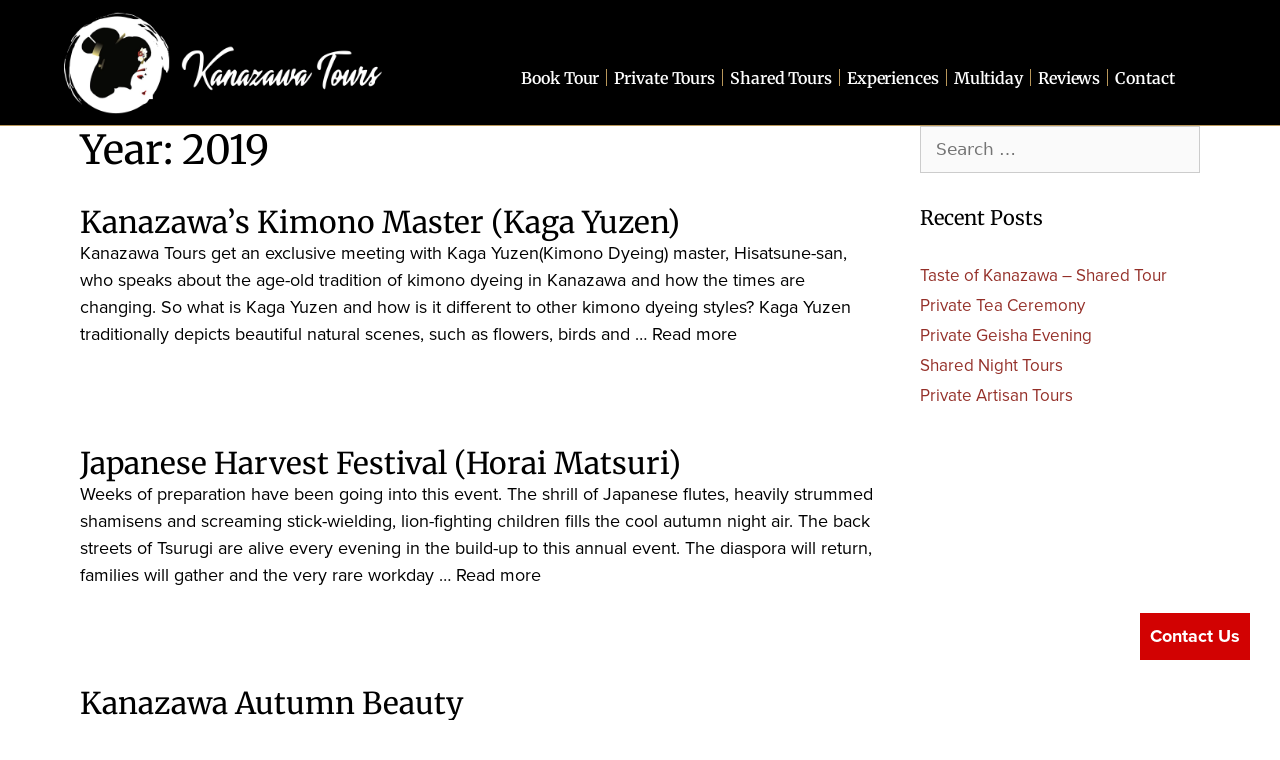

--- FILE ---
content_type: text/html; charset=UTF-8
request_url: https://kanazawatours.com/2019/
body_size: 35671
content:
<!DOCTYPE html>
<html lang="en-GB">
<head><meta charset="UTF-8"><script>if(navigator.userAgent.match(/MSIE|Internet Explorer/i)||navigator.userAgent.match(/Trident\/7\..*?rv:11/i)){var href=document.location.href;if(!href.match(/[?&]nowprocket/)){if(href.indexOf("?")==-1){if(href.indexOf("#")==-1){document.location.href=href+"?nowprocket=1"}else{document.location.href=href.replace("#","?nowprocket=1#")}}else{if(href.indexOf("#")==-1){document.location.href=href+"&nowprocket=1"}else{document.location.href=href.replace("#","&nowprocket=1#")}}}}</script><script>class RocketLazyLoadScripts{constructor(){this.v="1.2.3",this.triggerEvents=["keydown","mousedown","mousemove","touchmove","touchstart","touchend","wheel"],this.userEventHandler=this._triggerListener.bind(this),this.touchStartHandler=this._onTouchStart.bind(this),this.touchMoveHandler=this._onTouchMove.bind(this),this.touchEndHandler=this._onTouchEnd.bind(this),this.clickHandler=this._onClick.bind(this),this.interceptedClicks=[],window.addEventListener("pageshow",t=>{this.persisted=t.persisted}),window.addEventListener("DOMContentLoaded",()=>{this._preconnect3rdParties()}),this.delayedScripts={normal:[],async:[],defer:[]},this.trash=[],this.allJQueries=[]}_addUserInteractionListener(t){if(document.hidden){t._triggerListener();return}this.triggerEvents.forEach(e=>window.addEventListener(e,t.userEventHandler,{passive:!0})),window.addEventListener("touchstart",t.touchStartHandler,{passive:!0}),window.addEventListener("mousedown",t.touchStartHandler),document.addEventListener("visibilitychange",t.userEventHandler)}_removeUserInteractionListener(){this.triggerEvents.forEach(t=>window.removeEventListener(t,this.userEventHandler,{passive:!0})),document.removeEventListener("visibilitychange",this.userEventHandler)}_onTouchStart(t){"HTML"!==t.target.tagName&&(window.addEventListener("touchend",this.touchEndHandler),window.addEventListener("mouseup",this.touchEndHandler),window.addEventListener("touchmove",this.touchMoveHandler,{passive:!0}),window.addEventListener("mousemove",this.touchMoveHandler),t.target.addEventListener("click",this.clickHandler),this._renameDOMAttribute(t.target,"onclick","rocket-onclick"),this._pendingClickStarted())}_onTouchMove(t){window.removeEventListener("touchend",this.touchEndHandler),window.removeEventListener("mouseup",this.touchEndHandler),window.removeEventListener("touchmove",this.touchMoveHandler,{passive:!0}),window.removeEventListener("mousemove",this.touchMoveHandler),t.target.removeEventListener("click",this.clickHandler),this._renameDOMAttribute(t.target,"rocket-onclick","onclick"),this._pendingClickFinished()}_onTouchEnd(t){window.removeEventListener("touchend",this.touchEndHandler),window.removeEventListener("mouseup",this.touchEndHandler),window.removeEventListener("touchmove",this.touchMoveHandler,{passive:!0}),window.removeEventListener("mousemove",this.touchMoveHandler)}_onClick(t){t.target.removeEventListener("click",this.clickHandler),this._renameDOMAttribute(t.target,"rocket-onclick","onclick"),this.interceptedClicks.push(t),t.preventDefault(),t.stopPropagation(),t.stopImmediatePropagation(),this._pendingClickFinished()}_replayClicks(){window.removeEventListener("touchstart",this.touchStartHandler,{passive:!0}),window.removeEventListener("mousedown",this.touchStartHandler),this.interceptedClicks.forEach(t=>{t.target.dispatchEvent(new MouseEvent("click",{view:t.view,bubbles:!0,cancelable:!0}))})}_waitForPendingClicks(){return new Promise(t=>{this._isClickPending?this._pendingClickFinished=t:t()})}_pendingClickStarted(){this._isClickPending=!0}_pendingClickFinished(){this._isClickPending=!1}_renameDOMAttribute(t,e,r){t.hasAttribute&&t.hasAttribute(e)&&(event.target.setAttribute(r,event.target.getAttribute(e)),event.target.removeAttribute(e))}_triggerListener(){this._removeUserInteractionListener(this),"loading"===document.readyState?document.addEventListener("DOMContentLoaded",this._loadEverythingNow.bind(this)):this._loadEverythingNow()}_preconnect3rdParties(){let t=[];document.querySelectorAll("script[type=rocketlazyloadscript]").forEach(e=>{if(e.hasAttribute("src")){let r=new URL(e.src).origin;r!==location.origin&&t.push({src:r,crossOrigin:e.crossOrigin||"module"===e.getAttribute("data-rocket-type")})}}),t=[...new Map(t.map(t=>[JSON.stringify(t),t])).values()],this._batchInjectResourceHints(t,"preconnect")}async _loadEverythingNow(){this.lastBreath=Date.now(),this._delayEventListeners(this),this._delayJQueryReady(this),this._handleDocumentWrite(),this._registerAllDelayedScripts(),this._preloadAllScripts(),await this._loadScriptsFromList(this.delayedScripts.normal),await this._loadScriptsFromList(this.delayedScripts.defer),await this._loadScriptsFromList(this.delayedScripts.async);try{await this._triggerDOMContentLoaded(),await this._triggerWindowLoad()}catch(t){console.error(t)}window.dispatchEvent(new Event("rocket-allScriptsLoaded")),this._waitForPendingClicks().then(()=>{this._replayClicks()}),this._emptyTrash()}_registerAllDelayedScripts(){document.querySelectorAll("script[type=rocketlazyloadscript]").forEach(t=>{t.hasAttribute("data-rocket-src")?t.hasAttribute("async")&&!1!==t.async?this.delayedScripts.async.push(t):t.hasAttribute("defer")&&!1!==t.defer||"module"===t.getAttribute("data-rocket-type")?this.delayedScripts.defer.push(t):this.delayedScripts.normal.push(t):this.delayedScripts.normal.push(t)})}async _transformScript(t){return new Promise((await this._littleBreath(),navigator.userAgent.indexOf("Firefox/")>0||""===navigator.vendor)?e=>{let r=document.createElement("script");[...t.attributes].forEach(t=>{let e=t.nodeName;"type"!==e&&("data-rocket-type"===e&&(e="type"),"data-rocket-src"===e&&(e="src"),r.setAttribute(e,t.nodeValue))}),t.text&&(r.text=t.text),r.hasAttribute("src")?(r.addEventListener("load",e),r.addEventListener("error",e)):(r.text=t.text,e());try{t.parentNode.replaceChild(r,t)}catch(i){e()}}:async e=>{function r(){t.setAttribute("data-rocket-status","failed"),e()}try{let i=t.getAttribute("data-rocket-type"),n=t.getAttribute("data-rocket-src");t.text,i?(t.type=i,t.removeAttribute("data-rocket-type")):t.removeAttribute("type"),t.addEventListener("load",function r(){t.setAttribute("data-rocket-status","executed"),e()}),t.addEventListener("error",r),n?(t.removeAttribute("data-rocket-src"),t.src=n):t.src="data:text/javascript;base64,"+window.btoa(unescape(encodeURIComponent(t.text)))}catch(s){r()}})}async _loadScriptsFromList(t){let e=t.shift();return e&&e.isConnected?(await this._transformScript(e),this._loadScriptsFromList(t)):Promise.resolve()}_preloadAllScripts(){this._batchInjectResourceHints([...this.delayedScripts.normal,...this.delayedScripts.defer,...this.delayedScripts.async],"preload")}_batchInjectResourceHints(t,e){var r=document.createDocumentFragment();t.forEach(t=>{let i=t.getAttribute&&t.getAttribute("data-rocket-src")||t.src;if(i){let n=document.createElement("link");n.href=i,n.rel=e,"preconnect"!==e&&(n.as="script"),t.getAttribute&&"module"===t.getAttribute("data-rocket-type")&&(n.crossOrigin=!0),t.crossOrigin&&(n.crossOrigin=t.crossOrigin),t.integrity&&(n.integrity=t.integrity),r.appendChild(n),this.trash.push(n)}}),document.head.appendChild(r)}_delayEventListeners(t){let e={};function r(t,r){!function t(r){!e[r]&&(e[r]={originalFunctions:{add:r.addEventListener,remove:r.removeEventListener},eventsToRewrite:[]},r.addEventListener=function(){arguments[0]=i(arguments[0]),e[r].originalFunctions.add.apply(r,arguments)},r.removeEventListener=function(){arguments[0]=i(arguments[0]),e[r].originalFunctions.remove.apply(r,arguments)});function i(t){return e[r].eventsToRewrite.indexOf(t)>=0?"rocket-"+t:t}}(t),e[t].eventsToRewrite.push(r)}function i(t,e){let r=t[e];Object.defineProperty(t,e,{get:()=>r||function(){},set(i){t["rocket"+e]=r=i}})}r(document,"DOMContentLoaded"),r(window,"DOMContentLoaded"),r(window,"load"),r(window,"pageshow"),r(document,"readystatechange"),i(document,"onreadystatechange"),i(window,"onload"),i(window,"onpageshow")}_delayJQueryReady(t){let e;function r(r){if(r&&r.fn&&!t.allJQueries.includes(r)){r.fn.ready=r.fn.init.prototype.ready=function(e){return t.domReadyFired?e.bind(document)(r):document.addEventListener("rocket-DOMContentLoaded",()=>e.bind(document)(r)),r([])};let i=r.fn.on;r.fn.on=r.fn.init.prototype.on=function(){if(this[0]===window){function t(t){return t.split(" ").map(t=>"load"===t||0===t.indexOf("load.")?"rocket-jquery-load":t).join(" ")}"string"==typeof arguments[0]||arguments[0]instanceof String?arguments[0]=t(arguments[0]):"object"==typeof arguments[0]&&Object.keys(arguments[0]).forEach(e=>{let r=arguments[0][e];delete arguments[0][e],arguments[0][t(e)]=r})}return i.apply(this,arguments),this},t.allJQueries.push(r)}e=r}r(window.jQuery),Object.defineProperty(window,"jQuery",{get:()=>e,set(t){r(t)}})}async _triggerDOMContentLoaded(){this.domReadyFired=!0,await this._littleBreath(),document.dispatchEvent(new Event("rocket-DOMContentLoaded")),await this._littleBreath(),window.dispatchEvent(new Event("rocket-DOMContentLoaded")),await this._littleBreath(),document.dispatchEvent(new Event("rocket-readystatechange")),await this._littleBreath(),document.rocketonreadystatechange&&document.rocketonreadystatechange()}async _triggerWindowLoad(){await this._littleBreath(),window.dispatchEvent(new Event("rocket-load")),await this._littleBreath(),window.rocketonload&&window.rocketonload(),await this._littleBreath(),this.allJQueries.forEach(t=>t(window).trigger("rocket-jquery-load")),await this._littleBreath();let t=new Event("rocket-pageshow");t.persisted=this.persisted,window.dispatchEvent(t),await this._littleBreath(),window.rocketonpageshow&&window.rocketonpageshow({persisted:this.persisted})}_handleDocumentWrite(){let t=new Map;document.write=document.writeln=function(e){let r=document.currentScript;r||console.error("WPRocket unable to document.write this: "+e);let i=document.createRange(),n=r.parentElement,s=t.get(r);void 0===s&&(s=r.nextSibling,t.set(r,s));let a=document.createDocumentFragment();i.setStart(a,0),a.appendChild(i.createContextualFragment(e)),n.insertBefore(a,s)}}async _littleBreath(){Date.now()-this.lastBreath>45&&(await this._requestAnimFrame(),this.lastBreath=Date.now())}async _requestAnimFrame(){return document.hidden?new Promise(t=>setTimeout(t)):new Promise(t=>requestAnimationFrame(t))}_emptyTrash(){this.trash.forEach(t=>t.remove())}static run(){let t=new RocketLazyLoadScripts;t._addUserInteractionListener(t)}}RocketLazyLoadScripts.run();</script>
	
	<meta name='robots' content='noindex, follow' />
	<style>img:is([sizes="auto" i], [sizes^="auto," i]) { contain-intrinsic-size: 3000px 1500px }</style>
	
<!-- Google Tag Manager for WordPress by gtm4wp.com -->
<script data-cfasync="false" data-pagespeed-no-defer>
	var gtm4wp_datalayer_name = "dataLayer";
	var dataLayer = dataLayer || [];
</script>
<!-- End Google Tag Manager for WordPress by gtm4wp.com --><meta name="viewport" content="width=device-width, initial-scale=1">
	<!-- This site is optimized with the Yoast SEO Premium plugin v22.9 (Yoast SEO v26.2) - https://yoast.com/wordpress/plugins/seo/ -->
	<title>2019 - Kanazawa Tours</title>
	<meta property="og:locale" content="en_GB" />
	<meta property="og:type" content="website" />
	<meta property="og:title" content="2019" />
	<meta property="og:url" content="https://kanazawatours.com/2019/" />
	<meta property="og:site_name" content="Kanazawa Tours" />
	<meta property="og:image" content="https://kanazawatours.com/wp-content/uploads/2020/04/Final_favicon_KT.png" />
	<meta property="og:image:width" content="512" />
	<meta property="og:image:height" content="512" />
	<meta property="og:image:type" content="image/png" />
	<meta name="twitter:card" content="summary_large_image" />
	<meta name="twitter:site" content="@KanazawaTours" />
	<script type="application/ld+json" class="yoast-schema-graph">{"@context":"https://schema.org","@graph":[{"@type":"CollectionPage","@id":"https://kanazawatours.com/2019/","url":"https://kanazawatours.com/2019/","name":"2019 - Kanazawa Tours","isPartOf":{"@id":"https://kanazawatours.com/#website"},"primaryImageOfPage":{"@id":"https://kanazawatours.com/2019/#primaryimage"},"image":{"@id":"https://kanazawatours.com/2019/#primaryimage"},"thumbnailUrl":"https://kanazawatours.com/wp-content/uploads/2019/12/blog1.jpg","breadcrumb":{"@id":"https://kanazawatours.com/2019/#breadcrumb"},"inLanguage":"en-GB"},{"@type":"ImageObject","inLanguage":"en-GB","@id":"https://kanazawatours.com/2019/#primaryimage","url":"https://kanazawatours.com/wp-content/uploads/2019/12/blog1.jpg","contentUrl":"https://kanazawatours.com/wp-content/uploads/2019/12/blog1.jpg","width":1100,"height":213,"caption":"Kimono Design"},{"@type":"BreadcrumbList","@id":"https://kanazawatours.com/2019/#breadcrumb","itemListElement":[{"@type":"ListItem","position":1,"name":"Home","item":"https://kanazawatours.com/"},{"@type":"ListItem","position":2,"name":"Archives for 2019"}]},{"@type":"WebSite","@id":"https://kanazawatours.com/#website","url":"https://kanazawatours.com/","name":"Kanazawa Tours","description":"Private English Speaking Tours","publisher":{"@id":"https://kanazawatours.com/#organization"},"potentialAction":[{"@type":"SearchAction","target":{"@type":"EntryPoint","urlTemplate":"https://kanazawatours.com/?s={search_term_string}"},"query-input":{"@type":"PropertyValueSpecification","valueRequired":true,"valueName":"search_term_string"}}],"inLanguage":"en-GB"},{"@type":"Organization","@id":"https://kanazawatours.com/#organization","name":"Kanazawa Tours Ltd","url":"https://kanazawatours.com/","logo":{"@type":"ImageObject","inLanguage":"en-GB","@id":"https://kanazawatours.com/#/schema/logo/image/","url":"https://kanazawatours.com/wp-content/uploads/2020/04/Final_favicon_KT.png","contentUrl":"https://kanazawatours.com/wp-content/uploads/2020/04/Final_favicon_KT.png","width":512,"height":512,"caption":"Kanazawa Tours Ltd"},"image":{"@id":"https://kanazawatours.com/#/schema/logo/image/"},"sameAs":["https://www.facebook.com/KanazawaWalkingTours/","https://x.com/KanazawaTours","https://www.instagram.com/kanazawa_walking_tours/"]}]}</script>
	<!-- / Yoast SEO Premium plugin. -->


<link rel='dns-prefetch' href='//challenges.cloudflare.com' />
<link rel='dns-prefetch' href='//use.fontawesome.com' />


<link rel="alternate" type="application/rss+xml" title="Kanazawa Tours &raquo; Feed" href="https://kanazawatours.com/feed/" />
<link rel="alternate" type="application/rss+xml" title="Kanazawa Tours &raquo; Comments Feed" href="https://kanazawatours.com/comments/feed/" />
<script type="rocketlazyloadscript">
window._wpemojiSettings = {"baseUrl":"https:\/\/s.w.org\/images\/core\/emoji\/16.0.1\/72x72\/","ext":".png","svgUrl":"https:\/\/s.w.org\/images\/core\/emoji\/16.0.1\/svg\/","svgExt":".svg","source":{"concatemoji":"https:\/\/kanazawatours.com\/wp-includes\/js\/wp-emoji-release.min.js?ver=6.8.3"}};
/*! This file is auto-generated */
!function(s,n){var o,i,e;function c(e){try{var t={supportTests:e,timestamp:(new Date).valueOf()};sessionStorage.setItem(o,JSON.stringify(t))}catch(e){}}function p(e,t,n){e.clearRect(0,0,e.canvas.width,e.canvas.height),e.fillText(t,0,0);var t=new Uint32Array(e.getImageData(0,0,e.canvas.width,e.canvas.height).data),a=(e.clearRect(0,0,e.canvas.width,e.canvas.height),e.fillText(n,0,0),new Uint32Array(e.getImageData(0,0,e.canvas.width,e.canvas.height).data));return t.every(function(e,t){return e===a[t]})}function u(e,t){e.clearRect(0,0,e.canvas.width,e.canvas.height),e.fillText(t,0,0);for(var n=e.getImageData(16,16,1,1),a=0;a<n.data.length;a++)if(0!==n.data[a])return!1;return!0}function f(e,t,n,a){switch(t){case"flag":return n(e,"\ud83c\udff3\ufe0f\u200d\u26a7\ufe0f","\ud83c\udff3\ufe0f\u200b\u26a7\ufe0f")?!1:!n(e,"\ud83c\udde8\ud83c\uddf6","\ud83c\udde8\u200b\ud83c\uddf6")&&!n(e,"\ud83c\udff4\udb40\udc67\udb40\udc62\udb40\udc65\udb40\udc6e\udb40\udc67\udb40\udc7f","\ud83c\udff4\u200b\udb40\udc67\u200b\udb40\udc62\u200b\udb40\udc65\u200b\udb40\udc6e\u200b\udb40\udc67\u200b\udb40\udc7f");case"emoji":return!a(e,"\ud83e\udedf")}return!1}function g(e,t,n,a){var r="undefined"!=typeof WorkerGlobalScope&&self instanceof WorkerGlobalScope?new OffscreenCanvas(300,150):s.createElement("canvas"),o=r.getContext("2d",{willReadFrequently:!0}),i=(o.textBaseline="top",o.font="600 32px Arial",{});return e.forEach(function(e){i[e]=t(o,e,n,a)}),i}function t(e){var t=s.createElement("script");t.src=e,t.defer=!0,s.head.appendChild(t)}"undefined"!=typeof Promise&&(o="wpEmojiSettingsSupports",i=["flag","emoji"],n.supports={everything:!0,everythingExceptFlag:!0},e=new Promise(function(e){s.addEventListener("DOMContentLoaded",e,{once:!0})}),new Promise(function(t){var n=function(){try{var e=JSON.parse(sessionStorage.getItem(o));if("object"==typeof e&&"number"==typeof e.timestamp&&(new Date).valueOf()<e.timestamp+604800&&"object"==typeof e.supportTests)return e.supportTests}catch(e){}return null}();if(!n){if("undefined"!=typeof Worker&&"undefined"!=typeof OffscreenCanvas&&"undefined"!=typeof URL&&URL.createObjectURL&&"undefined"!=typeof Blob)try{var e="postMessage("+g.toString()+"("+[JSON.stringify(i),f.toString(),p.toString(),u.toString()].join(",")+"));",a=new Blob([e],{type:"text/javascript"}),r=new Worker(URL.createObjectURL(a),{name:"wpTestEmojiSupports"});return void(r.onmessage=function(e){c(n=e.data),r.terminate(),t(n)})}catch(e){}c(n=g(i,f,p,u))}t(n)}).then(function(e){for(var t in e)n.supports[t]=e[t],n.supports.everything=n.supports.everything&&n.supports[t],"flag"!==t&&(n.supports.everythingExceptFlag=n.supports.everythingExceptFlag&&n.supports[t]);n.supports.everythingExceptFlag=n.supports.everythingExceptFlag&&!n.supports.flag,n.DOMReady=!1,n.readyCallback=function(){n.DOMReady=!0}}).then(function(){return e}).then(function(){var e;n.supports.everything||(n.readyCallback(),(e=n.source||{}).concatemoji?t(e.concatemoji):e.wpemoji&&e.twemoji&&(t(e.twemoji),t(e.wpemoji)))}))}((window,document),window._wpemojiSettings);
</script>
<link data-minify="1" rel="stylesheet" type="text/css" href="https://kanazawatours.com/wp-content/cache/min/1/uxv8ipr.css?ver=1768611975"><link data-minify="1" rel='stylesheet' id='generate-fonts-css' href='https://kanazawatours.com/wp-content/cache/min/1/wp-content/uploads/omgf/generate-fonts/generate-fonts.css?ver=1768611975' media='all' />
<style id='wp-emoji-styles-inline-css'>

	img.wp-smiley, img.emoji {
		display: inline !important;
		border: none !important;
		box-shadow: none !important;
		height: 1em !important;
		width: 1em !important;
		margin: 0 0.07em !important;
		vertical-align: -0.1em !important;
		background: none !important;
		padding: 0 !important;
	}
</style>
<link rel='stylesheet' id='wp-block-library-css' href='https://kanazawatours.com/wp-includes/css/dist/block-library/style.min.css?ver=6.8.3' media='all' />
<style id='classic-theme-styles-inline-css'>
/*! This file is auto-generated */
.wp-block-button__link{color:#fff;background-color:#32373c;border-radius:9999px;box-shadow:none;text-decoration:none;padding:calc(.667em + 2px) calc(1.333em + 2px);font-size:1.125em}.wp-block-file__button{background:#32373c;color:#fff;text-decoration:none}
</style>
<link rel='stylesheet' id='wp-components-css' href='https://kanazawatours.com/wp-includes/css/dist/components/style.min.css?ver=6.8.3' media='all' />
<link rel='stylesheet' id='wp-preferences-css' href='https://kanazawatours.com/wp-includes/css/dist/preferences/style.min.css?ver=6.8.3' media='all' />
<link rel='stylesheet' id='wp-block-editor-css' href='https://kanazawatours.com/wp-includes/css/dist/block-editor/style.min.css?ver=6.8.3' media='all' />
<link data-minify="1" rel='stylesheet' id='popup-maker-block-library-style-css' href='https://kanazawatours.com/wp-content/cache/min/1/wp-content/plugins/popup-maker/dist/packages/block-library-style.css?ver=1768611975' media='all' />
<style id='global-styles-inline-css'>
:root{--wp--preset--aspect-ratio--square: 1;--wp--preset--aspect-ratio--4-3: 4/3;--wp--preset--aspect-ratio--3-4: 3/4;--wp--preset--aspect-ratio--3-2: 3/2;--wp--preset--aspect-ratio--2-3: 2/3;--wp--preset--aspect-ratio--16-9: 16/9;--wp--preset--aspect-ratio--9-16: 9/16;--wp--preset--color--black: #000000;--wp--preset--color--cyan-bluish-gray: #abb8c3;--wp--preset--color--white: #ffffff;--wp--preset--color--pale-pink: #f78da7;--wp--preset--color--vivid-red: #cf2e2e;--wp--preset--color--luminous-vivid-orange: #ff6900;--wp--preset--color--luminous-vivid-amber: #fcb900;--wp--preset--color--light-green-cyan: #7bdcb5;--wp--preset--color--vivid-green-cyan: #00d084;--wp--preset--color--pale-cyan-blue: #8ed1fc;--wp--preset--color--vivid-cyan-blue: #0693e3;--wp--preset--color--vivid-purple: #9b51e0;--wp--preset--color--contrast: var(--contrast);--wp--preset--color--contrast-2: var(--contrast-2);--wp--preset--color--contrast-3: var(--contrast-3);--wp--preset--color--base: var(--base);--wp--preset--color--base-2: var(--base-2);--wp--preset--color--base-3: var(--base-3);--wp--preset--color--accent: var(--accent);--wp--preset--gradient--vivid-cyan-blue-to-vivid-purple: linear-gradient(135deg,rgba(6,147,227,1) 0%,rgb(155,81,224) 100%);--wp--preset--gradient--light-green-cyan-to-vivid-green-cyan: linear-gradient(135deg,rgb(122,220,180) 0%,rgb(0,208,130) 100%);--wp--preset--gradient--luminous-vivid-amber-to-luminous-vivid-orange: linear-gradient(135deg,rgba(252,185,0,1) 0%,rgba(255,105,0,1) 100%);--wp--preset--gradient--luminous-vivid-orange-to-vivid-red: linear-gradient(135deg,rgba(255,105,0,1) 0%,rgb(207,46,46) 100%);--wp--preset--gradient--very-light-gray-to-cyan-bluish-gray: linear-gradient(135deg,rgb(238,238,238) 0%,rgb(169,184,195) 100%);--wp--preset--gradient--cool-to-warm-spectrum: linear-gradient(135deg,rgb(74,234,220) 0%,rgb(151,120,209) 20%,rgb(207,42,186) 40%,rgb(238,44,130) 60%,rgb(251,105,98) 80%,rgb(254,248,76) 100%);--wp--preset--gradient--blush-light-purple: linear-gradient(135deg,rgb(255,206,236) 0%,rgb(152,150,240) 100%);--wp--preset--gradient--blush-bordeaux: linear-gradient(135deg,rgb(254,205,165) 0%,rgb(254,45,45) 50%,rgb(107,0,62) 100%);--wp--preset--gradient--luminous-dusk: linear-gradient(135deg,rgb(255,203,112) 0%,rgb(199,81,192) 50%,rgb(65,88,208) 100%);--wp--preset--gradient--pale-ocean: linear-gradient(135deg,rgb(255,245,203) 0%,rgb(182,227,212) 50%,rgb(51,167,181) 100%);--wp--preset--gradient--electric-grass: linear-gradient(135deg,rgb(202,248,128) 0%,rgb(113,206,126) 100%);--wp--preset--gradient--midnight: linear-gradient(135deg,rgb(2,3,129) 0%,rgb(40,116,252) 100%);--wp--preset--font-size--small: 13px;--wp--preset--font-size--medium: 20px;--wp--preset--font-size--large: 36px;--wp--preset--font-size--x-large: 42px;--wp--preset--spacing--20: 0.44rem;--wp--preset--spacing--30: 0.67rem;--wp--preset--spacing--40: 1rem;--wp--preset--spacing--50: 1.5rem;--wp--preset--spacing--60: 2.25rem;--wp--preset--spacing--70: 3.38rem;--wp--preset--spacing--80: 5.06rem;--wp--preset--shadow--natural: 6px 6px 9px rgba(0, 0, 0, 0.2);--wp--preset--shadow--deep: 12px 12px 50px rgba(0, 0, 0, 0.4);--wp--preset--shadow--sharp: 6px 6px 0px rgba(0, 0, 0, 0.2);--wp--preset--shadow--outlined: 6px 6px 0px -3px rgba(255, 255, 255, 1), 6px 6px rgba(0, 0, 0, 1);--wp--preset--shadow--crisp: 6px 6px 0px rgba(0, 0, 0, 1);}:where(.is-layout-flex){gap: 0.5em;}:where(.is-layout-grid){gap: 0.5em;}body .is-layout-flex{display: flex;}.is-layout-flex{flex-wrap: wrap;align-items: center;}.is-layout-flex > :is(*, div){margin: 0;}body .is-layout-grid{display: grid;}.is-layout-grid > :is(*, div){margin: 0;}:where(.wp-block-columns.is-layout-flex){gap: 2em;}:where(.wp-block-columns.is-layout-grid){gap: 2em;}:where(.wp-block-post-template.is-layout-flex){gap: 1.25em;}:where(.wp-block-post-template.is-layout-grid){gap: 1.25em;}.has-black-color{color: var(--wp--preset--color--black) !important;}.has-cyan-bluish-gray-color{color: var(--wp--preset--color--cyan-bluish-gray) !important;}.has-white-color{color: var(--wp--preset--color--white) !important;}.has-pale-pink-color{color: var(--wp--preset--color--pale-pink) !important;}.has-vivid-red-color{color: var(--wp--preset--color--vivid-red) !important;}.has-luminous-vivid-orange-color{color: var(--wp--preset--color--luminous-vivid-orange) !important;}.has-luminous-vivid-amber-color{color: var(--wp--preset--color--luminous-vivid-amber) !important;}.has-light-green-cyan-color{color: var(--wp--preset--color--light-green-cyan) !important;}.has-vivid-green-cyan-color{color: var(--wp--preset--color--vivid-green-cyan) !important;}.has-pale-cyan-blue-color{color: var(--wp--preset--color--pale-cyan-blue) !important;}.has-vivid-cyan-blue-color{color: var(--wp--preset--color--vivid-cyan-blue) !important;}.has-vivid-purple-color{color: var(--wp--preset--color--vivid-purple) !important;}.has-black-background-color{background-color: var(--wp--preset--color--black) !important;}.has-cyan-bluish-gray-background-color{background-color: var(--wp--preset--color--cyan-bluish-gray) !important;}.has-white-background-color{background-color: var(--wp--preset--color--white) !important;}.has-pale-pink-background-color{background-color: var(--wp--preset--color--pale-pink) !important;}.has-vivid-red-background-color{background-color: var(--wp--preset--color--vivid-red) !important;}.has-luminous-vivid-orange-background-color{background-color: var(--wp--preset--color--luminous-vivid-orange) !important;}.has-luminous-vivid-amber-background-color{background-color: var(--wp--preset--color--luminous-vivid-amber) !important;}.has-light-green-cyan-background-color{background-color: var(--wp--preset--color--light-green-cyan) !important;}.has-vivid-green-cyan-background-color{background-color: var(--wp--preset--color--vivid-green-cyan) !important;}.has-pale-cyan-blue-background-color{background-color: var(--wp--preset--color--pale-cyan-blue) !important;}.has-vivid-cyan-blue-background-color{background-color: var(--wp--preset--color--vivid-cyan-blue) !important;}.has-vivid-purple-background-color{background-color: var(--wp--preset--color--vivid-purple) !important;}.has-black-border-color{border-color: var(--wp--preset--color--black) !important;}.has-cyan-bluish-gray-border-color{border-color: var(--wp--preset--color--cyan-bluish-gray) !important;}.has-white-border-color{border-color: var(--wp--preset--color--white) !important;}.has-pale-pink-border-color{border-color: var(--wp--preset--color--pale-pink) !important;}.has-vivid-red-border-color{border-color: var(--wp--preset--color--vivid-red) !important;}.has-luminous-vivid-orange-border-color{border-color: var(--wp--preset--color--luminous-vivid-orange) !important;}.has-luminous-vivid-amber-border-color{border-color: var(--wp--preset--color--luminous-vivid-amber) !important;}.has-light-green-cyan-border-color{border-color: var(--wp--preset--color--light-green-cyan) !important;}.has-vivid-green-cyan-border-color{border-color: var(--wp--preset--color--vivid-green-cyan) !important;}.has-pale-cyan-blue-border-color{border-color: var(--wp--preset--color--pale-cyan-blue) !important;}.has-vivid-cyan-blue-border-color{border-color: var(--wp--preset--color--vivid-cyan-blue) !important;}.has-vivid-purple-border-color{border-color: var(--wp--preset--color--vivid-purple) !important;}.has-vivid-cyan-blue-to-vivid-purple-gradient-background{background: var(--wp--preset--gradient--vivid-cyan-blue-to-vivid-purple) !important;}.has-light-green-cyan-to-vivid-green-cyan-gradient-background{background: var(--wp--preset--gradient--light-green-cyan-to-vivid-green-cyan) !important;}.has-luminous-vivid-amber-to-luminous-vivid-orange-gradient-background{background: var(--wp--preset--gradient--luminous-vivid-amber-to-luminous-vivid-orange) !important;}.has-luminous-vivid-orange-to-vivid-red-gradient-background{background: var(--wp--preset--gradient--luminous-vivid-orange-to-vivid-red) !important;}.has-very-light-gray-to-cyan-bluish-gray-gradient-background{background: var(--wp--preset--gradient--very-light-gray-to-cyan-bluish-gray) !important;}.has-cool-to-warm-spectrum-gradient-background{background: var(--wp--preset--gradient--cool-to-warm-spectrum) !important;}.has-blush-light-purple-gradient-background{background: var(--wp--preset--gradient--blush-light-purple) !important;}.has-blush-bordeaux-gradient-background{background: var(--wp--preset--gradient--blush-bordeaux) !important;}.has-luminous-dusk-gradient-background{background: var(--wp--preset--gradient--luminous-dusk) !important;}.has-pale-ocean-gradient-background{background: var(--wp--preset--gradient--pale-ocean) !important;}.has-electric-grass-gradient-background{background: var(--wp--preset--gradient--electric-grass) !important;}.has-midnight-gradient-background{background: var(--wp--preset--gradient--midnight) !important;}.has-small-font-size{font-size: var(--wp--preset--font-size--small) !important;}.has-medium-font-size{font-size: var(--wp--preset--font-size--medium) !important;}.has-large-font-size{font-size: var(--wp--preset--font-size--large) !important;}.has-x-large-font-size{font-size: var(--wp--preset--font-size--x-large) !important;}
:where(.wp-block-post-template.is-layout-flex){gap: 1.25em;}:where(.wp-block-post-template.is-layout-grid){gap: 1.25em;}
:where(.wp-block-columns.is-layout-flex){gap: 2em;}:where(.wp-block-columns.is-layout-grid){gap: 2em;}
:root :where(.wp-block-pullquote){font-size: 1.5em;line-height: 1.6;}
</style>
<link data-minify="1" rel='stylesheet' id='contact-form-7-css' href='https://kanazawatours.com/wp-content/cache/min/1/wp-content/plugins/contact-form-7/includes/css/styles.css?ver=1768611975' media='all' />
<link data-minify="1" rel='stylesheet' id='font-awesome-free-css' href='https://kanazawatours.com/wp-content/cache/min/1/releases/v5.1.0/css/all.css?ver=1768611975' media='all' />
<link rel='stylesheet' id='generate-style-css' href='https://kanazawatours.com/wp-content/themes/generatepress/assets/css/all.min.css?ver=3.6.0' media='all' />
<style id='generate-style-inline-css'>
body{background-color:#f9f7f2;color:#3a3a3a;}a{color:#1e73be;}a:hover, a:focus, a:active{color:#000000;}body .grid-container{max-width:1200px;}.wp-block-group__inner-container{max-width:1200px;margin-left:auto;margin-right:auto;}:root{--contrast:#222222;--contrast-2:#575760;--contrast-3:#b2b2be;--base:#f0f0f0;--base-2:#f7f8f9;--base-3:#ffffff;--accent:#1e73be;}:root .has-contrast-color{color:var(--contrast);}:root .has-contrast-background-color{background-color:var(--contrast);}:root .has-contrast-2-color{color:var(--contrast-2);}:root .has-contrast-2-background-color{background-color:var(--contrast-2);}:root .has-contrast-3-color{color:var(--contrast-3);}:root .has-contrast-3-background-color{background-color:var(--contrast-3);}:root .has-base-color{color:var(--base);}:root .has-base-background-color{background-color:var(--base);}:root .has-base-2-color{color:var(--base-2);}:root .has-base-2-background-color{background-color:var(--base-2);}:root .has-base-3-color{color:var(--base-3);}:root .has-base-3-background-color{background-color:var(--base-3);}:root .has-accent-color{color:var(--accent);}:root .has-accent-background-color{background-color:var(--accent);}body{line-height:1.5;}.entry-content > [class*="wp-block-"]:not(:last-child):not(.wp-block-heading){margin-bottom:1.5em;}.top-bar{font-family:"Fira Sans", sans-serif;font-weight:500;font-size:20px;}.main-title{font-size:45px;}.main-navigation a, .menu-toggle{font-weight:500;font-size:18px;}.main-navigation .main-nav ul ul li a{font-size:15px;}.widget-title{font-weight:500;}.sidebar .widget, .footer-widgets .widget{font-size:17px;}h1{font-family:"Fira Sans", sans-serif;font-weight:700;font-size:40px;}h2{font-family:"Fira Sans", sans-serif;font-weight:700;font-size:30px;}h3{font-family:"Fira Sans", sans-serif;font-weight:700;font-size:20px;}h4{font-family:"Fira Sans", sans-serif;font-weight:500;font-size:inherit;}h5{font-size:inherit;}.site-info{font-family:"Fira Sans", sans-serif;font-weight:500;}@media (max-width:768px){h1{font-size:30px;}h2{font-size:25px;}}.top-bar{background-color:rgba(9,7,6,0.6);color:#ffffff;}.top-bar a{color:#ffffff;}.top-bar a:hover{color:#ffffff;}.site-header{background-color:#ffffff;color:#3a3a3a;}.site-header a{color:#3a3a3a;}.main-title a,.main-title a:hover{color:#3a3a3a;}.site-description{color:#757575;}.main-navigation,.main-navigation ul ul{background-color:rgba(194,40,48,0.84);}.main-navigation .main-nav ul li a, .main-navigation .menu-toggle, .main-navigation .menu-bar-items{color:#ffffff;}.main-navigation .main-nav ul li:not([class*="current-menu-"]):hover > a, .main-navigation .main-nav ul li:not([class*="current-menu-"]):focus > a, .main-navigation .main-nav ul li.sfHover:not([class*="current-menu-"]) > a, .main-navigation .menu-bar-item:hover > a, .main-navigation .menu-bar-item.sfHover > a{color:#ffffff;background-color:#3f3f3f;}button.menu-toggle:hover,button.menu-toggle:focus,.main-navigation .mobile-bar-items a,.main-navigation .mobile-bar-items a:hover,.main-navigation .mobile-bar-items a:focus{color:#ffffff;}.main-navigation .main-nav ul li[class*="current-menu-"] > a{color:#ffffff;background-color:#3f3f3f;}.navigation-search input[type="search"],.navigation-search input[type="search"]:active, .navigation-search input[type="search"]:focus, .main-navigation .main-nav ul li.search-item.active > a, .main-navigation .menu-bar-items .search-item.active > a{color:#ffffff;background-color:#3f3f3f;}.main-navigation ul ul{background-color:#3f3f3f;}.main-navigation .main-nav ul ul li a{color:#ffffff;}.main-navigation .main-nav ul ul li:not([class*="current-menu-"]):hover > a,.main-navigation .main-nav ul ul li:not([class*="current-menu-"]):focus > a, .main-navigation .main-nav ul ul li.sfHover:not([class*="current-menu-"]) > a{color:#ffffff;background-color:#4f4f4f;}.main-navigation .main-nav ul ul li[class*="current-menu-"] > a{color:#ffffff;background-color:#4f4f4f;}.separate-containers .inside-article, .separate-containers .comments-area, .separate-containers .page-header, .one-container .container, .separate-containers .paging-navigation, .inside-page-header{background-color:#ffffff;}.inside-article a,.paging-navigation a,.comments-area a,.page-header a{color:#942f28;}.entry-header h1,.page-header h1{color:#942f28;}.entry-title a{color:#942f28;}.entry-meta{color:#595959;}.entry-meta a{color:#595959;}.entry-meta a:hover{color:#1e73be;}h1{color:#942f28;}h2{color:#942f28;}.sidebar .widget{background-color:#ffffff;}.sidebar .widget a{color:#942f28;}.sidebar .widget .widget-title{color:#000000;}.footer-widgets{color:#ffffff;background-color:#c22830;}.footer-widgets a{color:#ffffff;}.footer-widgets .widget-title{color:#ffffff;}.site-info{color:#ffffff;background-color:#c22830;}.site-info a{color:#ffffff;}.site-info a:hover{color:#606060;}.footer-bar .widget_nav_menu .current-menu-item a{color:#606060;}input[type="text"],input[type="email"],input[type="url"],input[type="password"],input[type="search"],input[type="tel"],input[type="number"],textarea,select{color:#666666;background-color:#fafafa;border-color:#cccccc;}input[type="text"]:focus,input[type="email"]:focus,input[type="url"]:focus,input[type="password"]:focus,input[type="search"]:focus,input[type="tel"]:focus,input[type="number"]:focus,textarea:focus,select:focus{color:#666666;background-color:#ffffff;border-color:#bfbfbf;}button,html input[type="button"],input[type="reset"],input[type="submit"],a.button,a.wp-block-button__link:not(.has-background){color:#ffffff;background-color:#666666;}button:hover,html input[type="button"]:hover,input[type="reset"]:hover,input[type="submit"]:hover,a.button:hover,button:focus,html input[type="button"]:focus,input[type="reset"]:focus,input[type="submit"]:focus,a.button:focus,a.wp-block-button__link:not(.has-background):active,a.wp-block-button__link:not(.has-background):focus,a.wp-block-button__link:not(.has-background):hover{color:#ffffff;background-color:#3f3f3f;}a.generate-back-to-top{background-color:rgba( 0,0,0,0.4 );color:#ffffff;}a.generate-back-to-top:hover,a.generate-back-to-top:focus{background-color:rgba( 0,0,0,0.6 );color:#ffffff;}:root{--gp-search-modal-bg-color:var(--base-3);--gp-search-modal-text-color:var(--contrast);--gp-search-modal-overlay-bg-color:rgba(0,0,0,0.2);}@media (max-width: 768px){.main-navigation .menu-bar-item:hover > a, .main-navigation .menu-bar-item.sfHover > a{background:none;color:#ffffff;}}.inside-top-bar{padding:10px;}.inside-header{padding:0px 40px 0px 40px;}.separate-containers .inside-article, .separate-containers .comments-area, .separate-containers .page-header, .separate-containers .paging-navigation, .one-container .site-content, .inside-page-header{padding:0px 40px 40px 40px;}.site-main .wp-block-group__inner-container{padding:0px 40px 40px 40px;}.entry-content .alignwide, body:not(.no-sidebar) .entry-content .alignfull{margin-left:-40px;width:calc(100% + 80px);max-width:calc(100% + 80px);}.rtl .menu-item-has-children .dropdown-menu-toggle{padding-left:20px;}.rtl .main-navigation .main-nav ul li.menu-item-has-children > a{padding-right:20px;}.site-info{padding:20px 20px 0px 20px;}@media (max-width:768px){.separate-containers .inside-article, .separate-containers .comments-area, .separate-containers .page-header, .separate-containers .paging-navigation, .one-container .site-content, .inside-page-header{padding:0px 30px 30px 30px;}.site-main .wp-block-group__inner-container{padding:0px 30px 30px 30px;}.site-info{padding-right:10px;padding-left:10px;}.entry-content .alignwide, body:not(.no-sidebar) .entry-content .alignfull{margin-left:-30px;width:calc(100% + 60px);max-width:calc(100% + 60px);}}.one-container .sidebar .widget{padding:0px;}/* End cached CSS */@media (max-width: 768px){.main-navigation .menu-toggle,.main-navigation .mobile-bar-items,.sidebar-nav-mobile:not(#sticky-placeholder){display:block;}.main-navigation ul,.gen-sidebar-nav{display:none;}[class*="nav-float-"] .site-header .inside-header > *{float:none;clear:both;}}
body{background-repeat:no-repeat;background-size:cover;background-attachment:fixed;background-position:left top;}
.dynamic-author-image-rounded{border-radius:100%;}.dynamic-featured-image, .dynamic-author-image{vertical-align:middle;}.one-container.blog .dynamic-content-template:not(:last-child), .one-container.archive .dynamic-content-template:not(:last-child){padding-bottom:0px;}.dynamic-entry-excerpt > p:last-child{margin-bottom:0px;}
</style>
<link data-minify="1" rel='stylesheet' id='generate-font-icons-css' href='https://kanazawatours.com/wp-content/cache/min/1/wp-content/themes/generatepress/assets/css/components/font-icons.min.css?ver=1768611975' media='all' />
<link rel='stylesheet' id='elementor-frontend-css' href='https://kanazawatours.com/wp-content/plugins/elementor/assets/css/frontend.min.css?ver=3.34.1' media='all' />
<link rel='stylesheet' id='eael-general-css' href='https://kanazawatours.com/wp-content/plugins/essential-addons-for-elementor-lite/assets/front-end/css/view/general.min.css?ver=6.5.7' media='all' />
<link data-minify="1" rel='stylesheet' id='eael-6078-css' href='https://kanazawatours.com/wp-content/cache/min/1/wp-content/uploads/essential-addons-elementor/eael-6078.css?ver=1768611975' media='all' />
<link rel='stylesheet' id='widget-search-css' href='https://kanazawatours.com/wp-content/plugins/elementor-pro/assets/css/widget-search.min.css?ver=3.32.3' media='all' />
<link rel='stylesheet' id='widget-image-css' href='https://kanazawatours.com/wp-content/plugins/elementor/assets/css/widget-image.min.css?ver=3.34.1' media='all' />
<link rel='stylesheet' id='widget-nav-menu-css' href='https://kanazawatours.com/wp-content/plugins/elementor-pro/assets/css/widget-nav-menu.min.css?ver=3.32.3' media='all' />
<link rel='stylesheet' id='e-sticky-css' href='https://kanazawatours.com/wp-content/plugins/elementor-pro/assets/css/modules/sticky.min.css?ver=3.32.3' media='all' />
<link rel='stylesheet' id='widget-heading-css' href='https://kanazawatours.com/wp-content/plugins/elementor/assets/css/widget-heading.min.css?ver=3.34.1' media='all' />
<link rel='stylesheet' id='widget-icon-list-css' href='https://kanazawatours.com/wp-content/plugins/elementor/assets/css/widget-icon-list.min.css?ver=3.34.1' media='all' />
<link rel='stylesheet' id='widget-social-icons-css' href='https://kanazawatours.com/wp-content/plugins/elementor/assets/css/widget-social-icons.min.css?ver=3.34.1' media='all' />
<link rel='stylesheet' id='e-apple-webkit-css' href='https://kanazawatours.com/wp-content/plugins/elementor/assets/css/conditionals/apple-webkit.min.css?ver=3.34.1' media='all' />
<link rel='stylesheet' id='widget-spacer-css' href='https://kanazawatours.com/wp-content/plugins/elementor/assets/css/widget-spacer.min.css?ver=3.34.1' media='all' />
<link data-minify="1" rel='stylesheet' id='elementor-icons-css' href='https://kanazawatours.com/wp-content/cache/min/1/wp-content/plugins/elementor/assets/lib/eicons/css/elementor-icons.min.css?ver=1768611975' media='all' />
<style id='elementor-icons-inline-css'>

		.elementor-add-new-section .elementor-add-templately-promo-button{
            background-color: #5d4fff !important;
            background-image: url(https://kanazawatours.com/wp-content/plugins/essential-addons-for-elementor-lite/assets/admin/images/templately/logo-icon.svg);
            background-repeat: no-repeat;
            background-position: center center;
            position: relative;
        }
        
		.elementor-add-new-section .elementor-add-templately-promo-button > i{
            height: 12px;
        }
        
        body .elementor-add-new-section .elementor-add-section-area-button {
            margin-left: 0;
        }

		.elementor-add-new-section .elementor-add-templately-promo-button{
            background-color: #5d4fff !important;
            background-image: url(https://kanazawatours.com/wp-content/plugins/essential-addons-for-elementor-lite/assets/admin/images/templately/logo-icon.svg);
            background-repeat: no-repeat;
            background-position: center center;
            position: relative;
        }
        
		.elementor-add-new-section .elementor-add-templately-promo-button > i{
            height: 12px;
        }
        
        body .elementor-add-new-section .elementor-add-section-area-button {
            margin-left: 0;
        }
</style>
<link rel='stylesheet' id='elementor-post-1279-css' href='https://kanazawatours.com/wp-content/uploads/elementor/css/post-1279.css?ver=1768611969' media='all' />
<link rel='stylesheet' id='elementor-post-6078-css' href='https://kanazawatours.com/wp-content/uploads/elementor/css/post-6078.css?ver=1768611969' media='all' />
<link rel='stylesheet' id='elementor-post-6189-css' href='https://kanazawatours.com/wp-content/uploads/elementor/css/post-6189.css?ver=1768611969' media='all' />
<style id='rocket-lazyload-inline-css'>
.rll-youtube-player{position:relative;padding-bottom:56.23%;height:0;overflow:hidden;max-width:100%;}.rll-youtube-player:focus-within{outline: 2px solid currentColor;outline-offset: 5px;}.rll-youtube-player iframe{position:absolute;top:0;left:0;width:100%;height:100%;z-index:100;background:0 0}.rll-youtube-player img{bottom:0;display:block;left:0;margin:auto;max-width:100%;width:100%;position:absolute;right:0;top:0;border:none;height:auto;-webkit-transition:.4s all;-moz-transition:.4s all;transition:.4s all}.rll-youtube-player img:hover{-webkit-filter:brightness(75%)}.rll-youtube-player .play{height:100%;width:100%;left:0;top:0;position:absolute;background:url(https://kanazawatours.com/wp-content/plugins/wp-rocket/assets/img/youtube.png) no-repeat center;background-color: transparent !important;cursor:pointer;border:none;}.wp-embed-responsive .wp-has-aspect-ratio .rll-youtube-player{position:absolute;padding-bottom:0;width:100%;height:100%;top:0;bottom:0;left:0;right:0}
</style>
<link data-minify="1" rel='stylesheet' id='elementor-gf-local-merriweather-css' href='https://kanazawatours.com/wp-content/cache/min/1/wp-content/uploads/omgf/elementor-gf-local-merriweather/elementor-gf-local-merriweather.css?ver=1768611976' media='all' />
<link rel='stylesheet' id='elementor-icons-shared-0-css' href='https://kanazawatours.com/wp-content/plugins/elementor/assets/lib/font-awesome/css/fontawesome.min.css?ver=5.15.3' media='all' />
<link data-minify="1" rel='stylesheet' id='elementor-icons-fa-solid-css' href='https://kanazawatours.com/wp-content/cache/min/1/wp-content/plugins/elementor/assets/lib/font-awesome/css/solid.min.css?ver=1768611976' media='all' />
<link data-minify="1" rel='stylesheet' id='elementor-icons-fa-regular-css' href='https://kanazawatours.com/wp-content/cache/min/1/wp-content/plugins/elementor/assets/lib/font-awesome/css/regular.min.css?ver=1768611976' media='all' />
<link data-minify="1" rel='stylesheet' id='elementor-icons-fa-brands-css' href='https://kanazawatours.com/wp-content/cache/min/1/wp-content/plugins/elementor/assets/lib/font-awesome/css/brands.min.css?ver=1768611976' media='all' />
<!--n2css--><!--n2js--><script id="cookie-law-info-js-extra">
var _ckyConfig = {"_ipData":[],"_assetsURL":"https:\/\/kanazawatours.com\/wp-content\/plugins\/cookie-law-info\/lite\/frontend\/images\/","_publicURL":"https:\/\/kanazawatours.com","_expiry":"365","_categories":[{"name":"Necessary","slug":"necessary","isNecessary":true,"ccpaDoNotSell":true,"cookies":[],"active":true,"defaultConsent":{"gdpr":true,"ccpa":true}},{"name":"Functional","slug":"functional","isNecessary":false,"ccpaDoNotSell":true,"cookies":[],"active":true,"defaultConsent":{"gdpr":false,"ccpa":false}},{"name":"Analytics","slug":"analytics","isNecessary":false,"ccpaDoNotSell":true,"cookies":[],"active":true,"defaultConsent":{"gdpr":false,"ccpa":false}},{"name":"Performance","slug":"performance","isNecessary":false,"ccpaDoNotSell":true,"cookies":[],"active":true,"defaultConsent":{"gdpr":false,"ccpa":false}},{"name":"Advertisement","slug":"advertisement","isNecessary":false,"ccpaDoNotSell":true,"cookies":[],"active":true,"defaultConsent":{"gdpr":false,"ccpa":false}}],"_activeLaw":"gdpr","_rootDomain":"","_block":"1","_showBanner":"1","_bannerConfig":{"settings":{"type":"box","preferenceCenterType":"popup","position":"bottom-left","applicableLaw":"gdpr"},"behaviours":{"reloadBannerOnAccept":false,"loadAnalyticsByDefault":false,"animations":{"onLoad":"animate","onHide":"sticky"}},"config":{"revisitConsent":{"status":true,"tag":"revisit-consent","position":"bottom-left","meta":{"url":"#"},"styles":{"background-color":"#D20201"},"elements":{"title":{"type":"text","tag":"revisit-consent-title","status":true,"styles":{"color":"#0056a7"}}}},"preferenceCenter":{"toggle":{"status":true,"tag":"detail-category-toggle","type":"toggle","states":{"active":{"styles":{"background-color":"#1863DC"}},"inactive":{"styles":{"background-color":"#D0D5D2"}}}}},"categoryPreview":{"status":false,"toggle":{"status":true,"tag":"detail-category-preview-toggle","type":"toggle","states":{"active":{"styles":{"background-color":"#1863DC"}},"inactive":{"styles":{"background-color":"#D0D5D2"}}}}},"videoPlaceholder":{"status":true,"styles":{"background-color":"#000000","border-color":"#000000","color":"#ffffff"}},"readMore":{"status":false,"tag":"readmore-button","type":"link","meta":{"noFollow":true,"newTab":true},"styles":{"color":"#D20201","background-color":"transparent","border-color":"transparent"}},"showMore":{"status":true,"tag":"show-desc-button","type":"button","styles":{"color":"#1863DC"}},"showLess":{"status":true,"tag":"hide-desc-button","type":"button","styles":{"color":"#1863DC"}},"alwaysActive":{"status":true,"tag":"always-active","styles":{"color":"#008000"}},"manualLinks":{"status":true,"tag":"manual-links","type":"link","styles":{"color":"#1863DC"}},"auditTable":{"status":true},"optOption":{"status":true,"toggle":{"status":true,"tag":"optout-option-toggle","type":"toggle","states":{"active":{"styles":{"background-color":"#1863dc"}},"inactive":{"styles":{"background-color":"#FFFFFF"}}}}}}},"_version":"3.3.6","_logConsent":"1","_tags":[{"tag":"accept-button","styles":{"color":"#FFFFFF","background-color":"#D20201","border-color":"#D20201"}},{"tag":"reject-button","styles":{"color":"#D20201","background-color":"transparent","border-color":"#D20201"}},{"tag":"settings-button","styles":{"color":"#D20201","background-color":"transparent","border-color":"#D20201"}},{"tag":"readmore-button","styles":{"color":"#D20201","background-color":"transparent","border-color":"transparent"}},{"tag":"donotsell-button","styles":{"color":"#1863DC","background-color":"transparent","border-color":"transparent"}},{"tag":"show-desc-button","styles":{"color":"#1863DC"}},{"tag":"hide-desc-button","styles":{"color":"#1863DC"}},{"tag":"cky-always-active","styles":[]},{"tag":"cky-link","styles":[]},{"tag":"accept-button","styles":{"color":"#FFFFFF","background-color":"#D20201","border-color":"#D20201"}},{"tag":"revisit-consent","styles":{"background-color":"#D20201"}}],"_shortCodes":[{"key":"cky_readmore","content":"<a href=\"#\" class=\"cky-policy\" aria-label=\"Cookie Policy\" target=\"_blank\" rel=\"noopener\" data-cky-tag=\"readmore-button\">Cookie Policy<\/a>","tag":"readmore-button","status":false,"attributes":{"rel":"nofollow","target":"_blank"}},{"key":"cky_show_desc","content":"<button class=\"cky-show-desc-btn\" data-cky-tag=\"show-desc-button\" aria-label=\"Show more\">Show more<\/button>","tag":"show-desc-button","status":true,"attributes":[]},{"key":"cky_hide_desc","content":"<button class=\"cky-show-desc-btn\" data-cky-tag=\"hide-desc-button\" aria-label=\"Show less\">Show less<\/button>","tag":"hide-desc-button","status":true,"attributes":[]},{"key":"cky_optout_show_desc","content":"[cky_optout_show_desc]","tag":"optout-show-desc-button","status":true,"attributes":[]},{"key":"cky_optout_hide_desc","content":"[cky_optout_hide_desc]","tag":"optout-hide-desc-button","status":true,"attributes":[]},{"key":"cky_category_toggle_label","content":"[cky_{{status}}_category_label] [cky_preference_{{category_slug}}_title]","tag":"","status":true,"attributes":[]},{"key":"cky_enable_category_label","content":"Enable","tag":"","status":true,"attributes":[]},{"key":"cky_disable_category_label","content":"Disable","tag":"","status":true,"attributes":[]},{"key":"cky_video_placeholder","content":"<div class=\"video-placeholder-normal\" data-cky-tag=\"video-placeholder\" id=\"[UNIQUEID]\"><p class=\"video-placeholder-text-normal\" data-cky-tag=\"placeholder-title\">Please accept cookies to access this content<\/p><\/div>","tag":"","status":true,"attributes":[]},{"key":"cky_enable_optout_label","content":"Enable","tag":"","status":true,"attributes":[]},{"key":"cky_disable_optout_label","content":"Disable","tag":"","status":true,"attributes":[]},{"key":"cky_optout_toggle_label","content":"[cky_{{status}}_optout_label] [cky_optout_option_title]","tag":"","status":true,"attributes":[]},{"key":"cky_optout_option_title","content":"Do Not Sell or Share My Personal Information","tag":"","status":true,"attributes":[]},{"key":"cky_optout_close_label","content":"Close","tag":"","status":true,"attributes":[]},{"key":"cky_preference_close_label","content":"Close","tag":"","status":true,"attributes":[]}],"_rtl":"","_language":"en","_providersToBlock":[]};
var _ckyStyles = {"css":".cky-overlay{background: #000000; opacity: 0.4; position: fixed; top: 0; left: 0; width: 100%; height: 100%; z-index: 99999999;}.cky-hide{display: none;}.cky-btn-revisit-wrapper{display: flex; align-items: center; justify-content: center; background: #0056a7; width: 45px; height: 45px; border-radius: 50%; position: fixed; z-index: 999999; cursor: pointer;}.cky-revisit-bottom-left{bottom: 15px; left: 15px;}.cky-revisit-bottom-right{bottom: 15px; right: 15px;}.cky-btn-revisit-wrapper .cky-btn-revisit{display: flex; align-items: center; justify-content: center; background: none; border: none; cursor: pointer; position: relative; margin: 0; padding: 0;}.cky-btn-revisit-wrapper .cky-btn-revisit img{max-width: fit-content; margin: 0; height: 30px; width: 30px;}.cky-revisit-bottom-left:hover::before{content: attr(data-tooltip); position: absolute; background: #4e4b66; color: #ffffff; left: calc(100% + 7px); font-size: 12px; line-height: 16px; width: max-content; padding: 4px 8px; border-radius: 4px;}.cky-revisit-bottom-left:hover::after{position: absolute; content: \"\"; border: 5px solid transparent; left: calc(100% + 2px); border-left-width: 0; border-right-color: #4e4b66;}.cky-revisit-bottom-right:hover::before{content: attr(data-tooltip); position: absolute; background: #4e4b66; color: #ffffff; right: calc(100% + 7px); font-size: 12px; line-height: 16px; width: max-content; padding: 4px 8px; border-radius: 4px;}.cky-revisit-bottom-right:hover::after{position: absolute; content: \"\"; border: 5px solid transparent; right: calc(100% + 2px); border-right-width: 0; border-left-color: #4e4b66;}.cky-revisit-hide{display: none;}.cky-consent-container{position: fixed; width: 440px; box-sizing: border-box; z-index: 9999999; border-radius: 6px;}.cky-consent-container .cky-consent-bar{background: #ffffff; border: 1px solid; padding: 20px 26px; box-shadow: 0 -1px 10px 0 #acabab4d; border-radius: 6px;}.cky-box-bottom-left{bottom: 40px; left: 40px;}.cky-box-bottom-right{bottom: 40px; right: 40px;}.cky-box-top-left{top: 40px; left: 40px;}.cky-box-top-right{top: 40px; right: 40px;}.cky-custom-brand-logo-wrapper .cky-custom-brand-logo{width: 100px; height: auto; margin: 0 0 12px 0;}.cky-notice .cky-title{color: #212121; font-weight: 700; font-size: 18px; line-height: 24px; margin: 0 0 12px 0;}.cky-notice-des *,.cky-preference-content-wrapper *,.cky-accordion-header-des *,.cky-gpc-wrapper .cky-gpc-desc *{font-size: 14px;}.cky-notice-des{color: #212121; font-size: 14px; line-height: 24px; font-weight: 400;}.cky-notice-des img{height: 25px; width: 25px;}.cky-consent-bar .cky-notice-des p,.cky-gpc-wrapper .cky-gpc-desc p,.cky-preference-body-wrapper .cky-preference-content-wrapper p,.cky-accordion-header-wrapper .cky-accordion-header-des p,.cky-cookie-des-table li div:last-child p{color: inherit; margin-top: 0; overflow-wrap: break-word;}.cky-notice-des P:last-child,.cky-preference-content-wrapper p:last-child,.cky-cookie-des-table li div:last-child p:last-child,.cky-gpc-wrapper .cky-gpc-desc p:last-child{margin-bottom: 0;}.cky-notice-des a.cky-policy,.cky-notice-des button.cky-policy{font-size: 14px; color: #1863dc; white-space: nowrap; cursor: pointer; background: transparent; border: 1px solid; text-decoration: underline;}.cky-notice-des button.cky-policy{padding: 0;}.cky-notice-des a.cky-policy:focus-visible,.cky-notice-des button.cky-policy:focus-visible,.cky-preference-content-wrapper .cky-show-desc-btn:focus-visible,.cky-accordion-header .cky-accordion-btn:focus-visible,.cky-preference-header .cky-btn-close:focus-visible,.cky-switch input[type=\"checkbox\"]:focus-visible,.cky-footer-wrapper a:focus-visible,.cky-btn:focus-visible{outline: 2px solid #1863dc; outline-offset: 2px;}.cky-btn:focus:not(:focus-visible),.cky-accordion-header .cky-accordion-btn:focus:not(:focus-visible),.cky-preference-content-wrapper .cky-show-desc-btn:focus:not(:focus-visible),.cky-btn-revisit-wrapper .cky-btn-revisit:focus:not(:focus-visible),.cky-preference-header .cky-btn-close:focus:not(:focus-visible),.cky-consent-bar .cky-banner-btn-close:focus:not(:focus-visible){outline: 0;}button.cky-show-desc-btn:not(:hover):not(:active){color: #1863dc; background: transparent;}button.cky-accordion-btn:not(:hover):not(:active),button.cky-banner-btn-close:not(:hover):not(:active),button.cky-btn-revisit:not(:hover):not(:active),button.cky-btn-close:not(:hover):not(:active){background: transparent;}.cky-consent-bar button:hover,.cky-modal.cky-modal-open button:hover,.cky-consent-bar button:focus,.cky-modal.cky-modal-open button:focus{text-decoration: none;}.cky-notice-btn-wrapper{display: flex; justify-content: flex-start; align-items: center; flex-wrap: wrap; margin-top: 16px;}.cky-notice-btn-wrapper .cky-btn{text-shadow: none; box-shadow: none;}.cky-btn{flex: auto; max-width: 100%; font-size: 14px; font-family: inherit; line-height: 24px; padding: 8px; font-weight: 500; margin: 0 8px 0 0; border-radius: 2px; cursor: pointer; text-align: center; text-transform: none; min-height: 0;}.cky-btn:hover{opacity: 0.8;}.cky-btn-customize{color: #1863dc; background: transparent; border: 2px solid #1863dc;}.cky-btn-reject{color: #1863dc; background: transparent; border: 2px solid #1863dc;}.cky-btn-accept{background: #1863dc; color: #ffffff; border: 2px solid #1863dc;}.cky-btn:last-child{margin-right: 0;}@media (max-width: 576px){.cky-box-bottom-left{bottom: 0; left: 0;}.cky-box-bottom-right{bottom: 0; right: 0;}.cky-box-top-left{top: 0; left: 0;}.cky-box-top-right{top: 0; right: 0;}}@media (max-height: 480px){.cky-consent-container{max-height: 100vh;overflow-y: scroll}.cky-notice-des{max-height: unset !important;overflow-y: unset !important}.cky-preference-center{height: 100vh;overflow: auto !important}.cky-preference-center .cky-preference-body-wrapper{overflow: unset}}@media (max-width: 440px){.cky-box-bottom-left, .cky-box-bottom-right, .cky-box-top-left, .cky-box-top-right{width: 100%; max-width: 100%;}.cky-consent-container .cky-consent-bar{padding: 20px 0;}.cky-custom-brand-logo-wrapper, .cky-notice .cky-title, .cky-notice-des, .cky-notice-btn-wrapper{padding: 0 24px;}.cky-notice-des{max-height: 40vh; overflow-y: scroll;}.cky-notice-btn-wrapper{flex-direction: column; margin-top: 0;}.cky-btn{width: 100%; margin: 10px 0 0 0;}.cky-notice-btn-wrapper .cky-btn-customize{order: 2;}.cky-notice-btn-wrapper .cky-btn-reject{order: 3;}.cky-notice-btn-wrapper .cky-btn-accept{order: 1; margin-top: 16px;}}@media (max-width: 352px){.cky-notice .cky-title{font-size: 16px;}.cky-notice-des *{font-size: 12px;}.cky-notice-des, .cky-btn{font-size: 12px;}}.cky-modal.cky-modal-open{display: flex; visibility: visible; -webkit-transform: translate(-50%, -50%); -moz-transform: translate(-50%, -50%); -ms-transform: translate(-50%, -50%); -o-transform: translate(-50%, -50%); transform: translate(-50%, -50%); top: 50%; left: 50%; transition: all 1s ease;}.cky-modal{box-shadow: 0 32px 68px rgba(0, 0, 0, 0.3); margin: 0 auto; position: fixed; max-width: 100%; background: #ffffff; top: 50%; box-sizing: border-box; border-radius: 6px; z-index: 999999999; color: #212121; -webkit-transform: translate(-50%, 100%); -moz-transform: translate(-50%, 100%); -ms-transform: translate(-50%, 100%); -o-transform: translate(-50%, 100%); transform: translate(-50%, 100%); visibility: hidden; transition: all 0s ease;}.cky-preference-center{max-height: 79vh; overflow: hidden; width: 845px; overflow: hidden; flex: 1 1 0; display: flex; flex-direction: column; border-radius: 6px;}.cky-preference-header{display: flex; align-items: center; justify-content: space-between; padding: 22px 24px; border-bottom: 1px solid;}.cky-preference-header .cky-preference-title{font-size: 18px; font-weight: 700; line-height: 24px;}.cky-preference-header .cky-btn-close{margin: 0; cursor: pointer; vertical-align: middle; padding: 0; background: none; border: none; width: 24px; height: 24px; min-height: 0; line-height: 0; text-shadow: none; box-shadow: none;}.cky-preference-header .cky-btn-close img{margin: 0; height: 10px; width: 10px;}.cky-preference-body-wrapper{padding: 0 24px; flex: 1; overflow: auto; box-sizing: border-box;}.cky-preference-content-wrapper,.cky-gpc-wrapper .cky-gpc-desc{font-size: 14px; line-height: 24px; font-weight: 400; padding: 12px 0;}.cky-preference-content-wrapper{border-bottom: 1px solid;}.cky-preference-content-wrapper img{height: 25px; width: 25px;}.cky-preference-content-wrapper .cky-show-desc-btn{font-size: 14px; font-family: inherit; color: #1863dc; text-decoration: none; line-height: 24px; padding: 0; margin: 0; white-space: nowrap; cursor: pointer; background: transparent; border-color: transparent; text-transform: none; min-height: 0; text-shadow: none; box-shadow: none;}.cky-accordion-wrapper{margin-bottom: 10px;}.cky-accordion{border-bottom: 1px solid;}.cky-accordion:last-child{border-bottom: none;}.cky-accordion .cky-accordion-item{display: flex; margin-top: 10px;}.cky-accordion .cky-accordion-body{display: none;}.cky-accordion.cky-accordion-active .cky-accordion-body{display: block; padding: 0 22px; margin-bottom: 16px;}.cky-accordion-header-wrapper{cursor: pointer; width: 100%;}.cky-accordion-item .cky-accordion-header{display: flex; justify-content: space-between; align-items: center;}.cky-accordion-header .cky-accordion-btn{font-size: 16px; font-family: inherit; color: #212121; line-height: 24px; background: none; border: none; font-weight: 700; padding: 0; margin: 0; cursor: pointer; text-transform: none; min-height: 0; text-shadow: none; box-shadow: none;}.cky-accordion-header .cky-always-active{color: #008000; font-weight: 600; line-height: 24px; font-size: 14px;}.cky-accordion-header-des{font-size: 14px; line-height: 24px; margin: 10px 0 16px 0;}.cky-accordion-chevron{margin-right: 22px; position: relative; cursor: pointer;}.cky-accordion-chevron-hide{display: none;}.cky-accordion .cky-accordion-chevron i::before{content: \"\"; position: absolute; border-right: 1.4px solid; border-bottom: 1.4px solid; border-color: inherit; height: 6px; width: 6px; -webkit-transform: rotate(-45deg); -moz-transform: rotate(-45deg); -ms-transform: rotate(-45deg); -o-transform: rotate(-45deg); transform: rotate(-45deg); transition: all 0.2s ease-in-out; top: 8px;}.cky-accordion.cky-accordion-active .cky-accordion-chevron i::before{-webkit-transform: rotate(45deg); -moz-transform: rotate(45deg); -ms-transform: rotate(45deg); -o-transform: rotate(45deg); transform: rotate(45deg);}.cky-audit-table{background: #f4f4f4; border-radius: 6px;}.cky-audit-table .cky-empty-cookies-text{color: inherit; font-size: 12px; line-height: 24px; margin: 0; padding: 10px;}.cky-audit-table .cky-cookie-des-table{font-size: 12px; line-height: 24px; font-weight: normal; padding: 15px 10px; border-bottom: 1px solid; border-bottom-color: inherit; margin: 0;}.cky-audit-table .cky-cookie-des-table:last-child{border-bottom: none;}.cky-audit-table .cky-cookie-des-table li{list-style-type: none; display: flex; padding: 3px 0;}.cky-audit-table .cky-cookie-des-table li:first-child{padding-top: 0;}.cky-cookie-des-table li div:first-child{width: 100px; font-weight: 600; word-break: break-word; word-wrap: break-word;}.cky-cookie-des-table li div:last-child{flex: 1; word-break: break-word; word-wrap: break-word; margin-left: 8px;}.cky-footer-shadow{display: block; width: 100%; height: 40px; background: linear-gradient(180deg, rgba(255, 255, 255, 0) 0%, #ffffff 100%); position: absolute; bottom: calc(100% - 1px);}.cky-footer-wrapper{position: relative;}.cky-prefrence-btn-wrapper{display: flex; flex-wrap: wrap; align-items: center; justify-content: center; padding: 22px 24px; border-top: 1px solid;}.cky-prefrence-btn-wrapper .cky-btn{flex: auto; max-width: 100%; text-shadow: none; box-shadow: none;}.cky-btn-preferences{color: #1863dc; background: transparent; border: 2px solid #1863dc;}.cky-preference-header,.cky-preference-body-wrapper,.cky-preference-content-wrapper,.cky-accordion-wrapper,.cky-accordion,.cky-accordion-wrapper,.cky-footer-wrapper,.cky-prefrence-btn-wrapper{border-color: inherit;}@media (max-width: 845px){.cky-modal{max-width: calc(100% - 16px);}}@media (max-width: 576px){.cky-modal{max-width: 100%;}.cky-preference-center{max-height: 100vh;}.cky-prefrence-btn-wrapper{flex-direction: column;}.cky-accordion.cky-accordion-active .cky-accordion-body{padding-right: 0;}.cky-prefrence-btn-wrapper .cky-btn{width: 100%; margin: 10px 0 0 0;}.cky-prefrence-btn-wrapper .cky-btn-reject{order: 3;}.cky-prefrence-btn-wrapper .cky-btn-accept{order: 1; margin-top: 0;}.cky-prefrence-btn-wrapper .cky-btn-preferences{order: 2;}}@media (max-width: 425px){.cky-accordion-chevron{margin-right: 15px;}.cky-notice-btn-wrapper{margin-top: 0;}.cky-accordion.cky-accordion-active .cky-accordion-body{padding: 0 15px;}}@media (max-width: 352px){.cky-preference-header .cky-preference-title{font-size: 16px;}.cky-preference-header{padding: 16px 24px;}.cky-preference-content-wrapper *, .cky-accordion-header-des *{font-size: 12px;}.cky-preference-content-wrapper, .cky-preference-content-wrapper .cky-show-more, .cky-accordion-header .cky-always-active, .cky-accordion-header-des, .cky-preference-content-wrapper .cky-show-desc-btn, .cky-notice-des a.cky-policy{font-size: 12px;}.cky-accordion-header .cky-accordion-btn{font-size: 14px;}}.cky-switch{display: flex;}.cky-switch input[type=\"checkbox\"]{position: relative; width: 44px; height: 24px; margin: 0; background: #d0d5d2; -webkit-appearance: none; border-radius: 50px; cursor: pointer; outline: 0; border: none; top: 0;}.cky-switch input[type=\"checkbox\"]:checked{background: #1863dc;}.cky-switch input[type=\"checkbox\"]:before{position: absolute; content: \"\"; height: 20px; width: 20px; left: 2px; bottom: 2px; border-radius: 50%; background-color: white; -webkit-transition: 0.4s; transition: 0.4s; margin: 0;}.cky-switch input[type=\"checkbox\"]:after{display: none;}.cky-switch input[type=\"checkbox\"]:checked:before{-webkit-transform: translateX(20px); -ms-transform: translateX(20px); transform: translateX(20px);}@media (max-width: 425px){.cky-switch input[type=\"checkbox\"]{width: 38px; height: 21px;}.cky-switch input[type=\"checkbox\"]:before{height: 17px; width: 17px;}.cky-switch input[type=\"checkbox\"]:checked:before{-webkit-transform: translateX(17px); -ms-transform: translateX(17px); transform: translateX(17px);}}.cky-consent-bar .cky-banner-btn-close{position: absolute; right: 9px; top: 5px; background: none; border: none; cursor: pointer; padding: 0; margin: 0; min-height: 0; line-height: 0; height: 24px; width: 24px; text-shadow: none; box-shadow: none;}.cky-consent-bar .cky-banner-btn-close img{height: 9px; width: 9px; margin: 0;}.cky-notice-group{font-size: 14px; line-height: 24px; font-weight: 400; color: #212121;}.cky-notice-btn-wrapper .cky-btn-do-not-sell{font-size: 14px; line-height: 24px; padding: 6px 0; margin: 0; font-weight: 500; background: none; border-radius: 2px; border: none; cursor: pointer; text-align: left; color: #1863dc; background: transparent; border-color: transparent; box-shadow: none; text-shadow: none;}.cky-consent-bar .cky-banner-btn-close:focus-visible,.cky-notice-btn-wrapper .cky-btn-do-not-sell:focus-visible,.cky-opt-out-btn-wrapper .cky-btn:focus-visible,.cky-opt-out-checkbox-wrapper input[type=\"checkbox\"].cky-opt-out-checkbox:focus-visible{outline: 2px solid #1863dc; outline-offset: 2px;}@media (max-width: 440px){.cky-consent-container{width: 100%;}}@media (max-width: 352px){.cky-notice-des a.cky-policy, .cky-notice-btn-wrapper .cky-btn-do-not-sell{font-size: 12px;}}.cky-opt-out-wrapper{padding: 12px 0;}.cky-opt-out-wrapper .cky-opt-out-checkbox-wrapper{display: flex; align-items: center;}.cky-opt-out-checkbox-wrapper .cky-opt-out-checkbox-label{font-size: 16px; font-weight: 700; line-height: 24px; margin: 0 0 0 12px; cursor: pointer;}.cky-opt-out-checkbox-wrapper input[type=\"checkbox\"].cky-opt-out-checkbox{background-color: #ffffff; border: 1px solid black; width: 20px; height: 18.5px; margin: 0; -webkit-appearance: none; position: relative; display: flex; align-items: center; justify-content: center; border-radius: 2px; cursor: pointer;}.cky-opt-out-checkbox-wrapper input[type=\"checkbox\"].cky-opt-out-checkbox:checked{background-color: #1863dc; border: none;}.cky-opt-out-checkbox-wrapper input[type=\"checkbox\"].cky-opt-out-checkbox:checked::after{left: 6px; bottom: 4px; width: 7px; height: 13px; border: solid #ffffff; border-width: 0 3px 3px 0; border-radius: 2px; -webkit-transform: rotate(45deg); -ms-transform: rotate(45deg); transform: rotate(45deg); content: \"\"; position: absolute; box-sizing: border-box;}.cky-opt-out-checkbox-wrapper.cky-disabled .cky-opt-out-checkbox-label,.cky-opt-out-checkbox-wrapper.cky-disabled input[type=\"checkbox\"].cky-opt-out-checkbox{cursor: no-drop;}.cky-gpc-wrapper{margin: 0 0 0 32px;}.cky-footer-wrapper .cky-opt-out-btn-wrapper{display: flex; flex-wrap: wrap; align-items: center; justify-content: center; padding: 22px 24px;}.cky-opt-out-btn-wrapper .cky-btn{flex: auto; max-width: 100%; text-shadow: none; box-shadow: none;}.cky-opt-out-btn-wrapper .cky-btn-cancel{border: 1px solid #dedfe0; background: transparent; color: #858585;}.cky-opt-out-btn-wrapper .cky-btn-confirm{background: #1863dc; color: #ffffff; border: 1px solid #1863dc;}@media (max-width: 352px){.cky-opt-out-checkbox-wrapper .cky-opt-out-checkbox-label{font-size: 14px;}.cky-gpc-wrapper .cky-gpc-desc, .cky-gpc-wrapper .cky-gpc-desc *{font-size: 12px;}.cky-opt-out-checkbox-wrapper input[type=\"checkbox\"].cky-opt-out-checkbox{width: 16px; height: 16px;}.cky-opt-out-checkbox-wrapper input[type=\"checkbox\"].cky-opt-out-checkbox:checked::after{left: 5px; bottom: 4px; width: 3px; height: 9px;}.cky-gpc-wrapper{margin: 0 0 0 28px;}}.video-placeholder-youtube{background-size: 100% 100%; background-position: center; background-repeat: no-repeat; background-color: #b2b0b059; position: relative; display: flex; align-items: center; justify-content: center; max-width: 100%;}.video-placeholder-text-youtube{text-align: center; align-items: center; padding: 10px 16px; background-color: #000000cc; color: #ffffff; border: 1px solid; border-radius: 2px; cursor: pointer;}.video-placeholder-normal{background-image: url(\"\/wp-content\/plugins\/cookie-law-info\/lite\/frontend\/images\/placeholder.svg\"); background-size: 80px; background-position: center; background-repeat: no-repeat; background-color: #b2b0b059; position: relative; display: flex; align-items: flex-end; justify-content: center; max-width: 100%;}.video-placeholder-text-normal{align-items: center; padding: 10px 16px; text-align: center; border: 1px solid; border-radius: 2px; cursor: pointer;}.cky-rtl{direction: rtl; text-align: right;}.cky-rtl .cky-banner-btn-close{left: 9px; right: auto;}.cky-rtl .cky-notice-btn-wrapper .cky-btn:last-child{margin-right: 8px;}.cky-rtl .cky-notice-btn-wrapper .cky-btn:first-child{margin-right: 0;}.cky-rtl .cky-notice-btn-wrapper{margin-left: 0; margin-right: 15px;}.cky-rtl .cky-prefrence-btn-wrapper .cky-btn{margin-right: 8px;}.cky-rtl .cky-prefrence-btn-wrapper .cky-btn:first-child{margin-right: 0;}.cky-rtl .cky-accordion .cky-accordion-chevron i::before{border: none; border-left: 1.4px solid; border-top: 1.4px solid; left: 12px;}.cky-rtl .cky-accordion.cky-accordion-active .cky-accordion-chevron i::before{-webkit-transform: rotate(-135deg); -moz-transform: rotate(-135deg); -ms-transform: rotate(-135deg); -o-transform: rotate(-135deg); transform: rotate(-135deg);}@media (max-width: 768px){.cky-rtl .cky-notice-btn-wrapper{margin-right: 0;}}@media (max-width: 576px){.cky-rtl .cky-notice-btn-wrapper .cky-btn:last-child{margin-right: 0;}.cky-rtl .cky-prefrence-btn-wrapper .cky-btn{margin-right: 0;}.cky-rtl .cky-accordion.cky-accordion-active .cky-accordion-body{padding: 0 22px 0 0;}}@media (max-width: 425px){.cky-rtl .cky-accordion.cky-accordion-active .cky-accordion-body{padding: 0 15px 0 0;}}.cky-rtl .cky-opt-out-btn-wrapper .cky-btn{margin-right: 12px;}.cky-rtl .cky-opt-out-btn-wrapper .cky-btn:first-child{margin-right: 0;}.cky-rtl .cky-opt-out-checkbox-wrapper .cky-opt-out-checkbox-label{margin: 0 12px 0 0;}"};
</script>
<script type="rocketlazyloadscript" data-rocket-src="https://kanazawatours.com/wp-content/plugins/cookie-law-info/lite/frontend/js/script.min.js?ver=3.3.6" id="cookie-law-info-js"></script>
<script id="wpgmza_data-js-extra">
var wpgmza_google_api_status = {"message":"Enqueued","code":"ENQUEUED"};
</script>
<script type="rocketlazyloadscript" data-rocket-src="https://kanazawatours.com/wp-content/plugins/wp-google-maps/wpgmza_data.js?ver=6.8.3" id="wpgmza_data-js"></script>
<script type="rocketlazyloadscript" data-rocket-src="https://kanazawatours.com/wp-includes/js/jquery/jquery.min.js?ver=3.7.1" id="jquery-core-js"></script>
<script type="rocketlazyloadscript" data-rocket-src="https://kanazawatours.com/wp-includes/js/jquery/jquery-migrate.min.js?ver=3.4.1" id="jquery-migrate-js"></script>
<link rel="https://api.w.org/" href="https://kanazawatours.com/wp-json/" /><link rel="EditURI" type="application/rsd+xml" title="RSD" href="https://kanazawatours.com/xmlrpc.php?rsd" />
<meta name="generator" content="WordPress 6.8.3" />
<style id="cky-style-inline">[data-cky-tag]{visibility:hidden;}</style><script type="rocketlazyloadscript">document.createElement( "picture" );if(!window.HTMLPictureElement && document.addEventListener) {window.addEventListener("DOMContentLoaded", function() {var s = document.createElement("script");s.src = "https://kanazawatours.com/wp-content/plugins/webp-express/js/picturefill.min.js";document.body.appendChild(s);});}</script><meta name="ti-site-data" content="[base64]" /> 
    <!-- Global site tag (gtag.js) - Google Analytics -->
<script type="rocketlazyloadscript" async data-rocket-src="https://www.googletagmanager.com/gtag/js?id=UA-48171698-6"></script>
<script type="rocketlazyloadscript">
 window.dataLayer = window.dataLayer || [];
 function gtag(){dataLayer.push(arguments);}
 gtag('js', new Date());
 gtag('config', 'UA-48171698-6');
</script>

 
<!-- Facebook Pixel Code -->

<script type="rocketlazyloadscript">

  !function(f,b,e,v,n,t,s)

  {if(f.fbq)return;n=f.fbq=function(){n.callMethod?

  n.callMethod.apply(n,arguments):n.queue.push(arguments)};

  if(!f._fbq)f._fbq=n;n.push=n;n.loaded=!0;n.version='2.0';

  n.queue=[];t=b.createElement(e);t.async=!0;

  t.src=v;s=b.getElementsByTagName(e)[0];

  s.parentNode.insertBefore(t,s)}(window, document,'script',

  'https://connect.facebook.net/en_US/fbevents.js');

  fbq('init', '1149479171831062');

  fbq('track', 'PageView');

</script>

<noscript><img height="1" width="1" style="display:none"

  src="https://www.facebook.com/tr?id=1149479171831062&ev=PageView&noscript=1"

/></noscript>

<!-- End Facebook Pixel Code -->


<!-- Google Tag Manager for WordPress by gtm4wp.com -->
<!-- GTM Container placement set to footer -->
<script data-cfasync="false" data-pagespeed-no-defer>
	var dataLayer_content = {"pagePostType":"post","pagePostType2":"year-post"};
	dataLayer.push( dataLayer_content );
</script>
<script type="rocketlazyloadscript" data-cfasync="false" data-pagespeed-no-defer>
(function(w,d,s,l,i){w[l]=w[l]||[];w[l].push({'gtm.start':
new Date().getTime(),event:'gtm.js'});var f=d.getElementsByTagName(s)[0],
j=d.createElement(s),dl=l!='dataLayer'?'&l='+l:'';j.async=true;j.src=
'//www.googletagmanager.com/gtm.js?id='+i+dl;f.parentNode.insertBefore(j,f);
})(window,document,'script','dataLayer','GTM-MKNZP5LX');
</script>
<!-- End Google Tag Manager for WordPress by gtm4wp.com -->
<style type="text/css" id="breadcrumb-trail-css">.breadcrumbs .trail-browse,.breadcrumbs .trail-items,.breadcrumbs .trail-items li {display: inline-block;margin:0;padding: 0;border:none;background:transparent;text-indent: 0;}.breadcrumbs .trail-browse {font-size: inherit;font-style:inherit;font-weight: inherit;color: inherit;}.breadcrumbs .trail-items {list-style: none;}.trail-items li::after {content: "\002F";padding: 0 0.5em;}.trail-items li:last-of-type::after {display: none;}</style>
<meta name="generator" content="Elementor 3.34.1; features: additional_custom_breakpoints; settings: css_print_method-external, google_font-enabled, font_display-auto">
			<style>
				.e-con.e-parent:nth-of-type(n+4):not(.e-lazyloaded):not(.e-no-lazyload),
				.e-con.e-parent:nth-of-type(n+4):not(.e-lazyloaded):not(.e-no-lazyload) * {
					background-image: none !important;
				}
				@media screen and (max-height: 1024px) {
					.e-con.e-parent:nth-of-type(n+3):not(.e-lazyloaded):not(.e-no-lazyload),
					.e-con.e-parent:nth-of-type(n+3):not(.e-lazyloaded):not(.e-no-lazyload) * {
						background-image: none !important;
					}
				}
				@media screen and (max-height: 640px) {
					.e-con.e-parent:nth-of-type(n+2):not(.e-lazyloaded):not(.e-no-lazyload),
					.e-con.e-parent:nth-of-type(n+2):not(.e-lazyloaded):not(.e-no-lazyload) * {
						background-image: none !important;
					}
				}
			</style>
			<link rel="icon" href="https://kanazawatours.com/wp-content/uploads/2020/04/cropped-Final_favicon_KT-1-32x32.png" sizes="32x32" />
<link rel="icon" href="https://kanazawatours.com/wp-content/uploads/2020/04/cropped-Final_favicon_KT-1-192x192.png" sizes="192x192" />
<link rel="apple-touch-icon" href="https://kanazawatours.com/wp-content/uploads/2020/04/cropped-Final_favicon_KT-1-180x180.png" />
<meta name="msapplication-TileImage" content="https://kanazawatours.com/wp-content/uploads/2020/04/cropped-Final_favicon_KT-1-270x270.png" />
		<style id="wp-custom-css">
			body{
	    text-rendering: optimizeLegibility;
    -webkit-font-smoothing: antialiased;
    -moz-osx-font-smoothing: grayscale;
}

ul, ol{
	margin: 0 0 1.5em 1.5em;
}




/*** PIN LOGO TO TOP ***/

/*.site-logo{
	    position: absolute;
    top: 0px;
	left:40px;
	z-index:9999;
}

.navigation-branding img, .site-logo.mobile-header-logo img{
	height:135px;
	padding:0px;

}*/


/*** BREADCRUMB ***/

.home .breadcrumb-trail{
	display:none;
}

.breadcrumb-trail{
	background:#F8F4EF;
	padding:12px 40px;
	margin-bottom:0px;
	/*margin-left:-40px;
	margin-right:-40px;*/
	}

.contained-content .breadcrumb-trail{
	margin-left:0px;
	margin-right:0px;
}

.breadcrumbs .trail-browse{
	display:none;
}

.trail-items, .trail-items a{
/*font-family: 'Fira Sans', sans-serif;*/
	color:#000;
	font-size:14px;
	font-weight:500;
}

.entry-content:not(:first-child), .entry-summary:not(:first-child), .page-content:not(:first-child){
	margin-top:0px;
}

/*** FOOTER WIDGETS ***/

#nav_menu-2 .sub-menu{
	display:none;
}

#footer-widgets{
	font-family: 'Fira Sans', sans-serif;
	font-weight:500;
}

.inside-footer-widgets #custom_html-3 .widget-title{
	font-size:32px
	
}

.site-info a:hover{
	color:#fff;
	text-decoration:underline;
}

/*** FLOATING BUTTON ***/
.floating-contact{
	position:fixed;
	bottom:60px;
	right:30px;
	background:#D20202;
	padding:10px;
	z-index: 9999;
}

.floating-contact a, .floating-contact a:visited{
	color:#fff;
	font-weight:bold;
}

/*** HOMEPAGE POSTS ***/
.eael-grid-post-holder{
	border:none!important;
}


.woocommerce #respond input#submit.alt, .woocommerce a.button.alt, .woocommerce button.button.alt, .woocommerce input.button.alt {
    background-color: #942f28;
    color: #fff;
    font-weight: 400;
    padding: 15px;
}
.woocommerce div.product p.price, .woocommerce div.product span.price {
    color: #000000;
}
.woocommerce #respond input#submit.alt:hover, .woocommerce a.button.alt:hover, .woocommerce button.button.alt:hover, .woocommerce input.button.alt:hover {
    background-color: #000000;
    color: #fff;
}
.woocommerce div.product .woocommerce-tabs ul.tabs {
    display: none;
}
.woocommerce #content div.product .woocommerce-tabs, .woocommerce div.product .woocommerce-tabs, .woocommerce-page #content div.product .woocommerce-tabs, .woocommerce-page div.product .woocommerce-tabs {
    margin-top: 33px;
}
.woocommerce ul.products li.product .woocommerce-loop-category__title, .woocommerce ul.products li.product .woocommerce-loop-product__title, .woocommerce ul.products li.product h3 {
    text-align: center;
    color: #000000;
}
.woocommerce ul.products li.product .price {
    color: #942f28;
    text-align: center;
    font-weight: 800;
}
.woocommerce ul.products li.product .button {

    background: transparent;
    text-transform: uppercase;
    font-size: 12px;
    text-align: center;
    display: block;
    font-family: Roboto;
    color: #000;
}

.woocommerce .page-hero {
    background-image: url(https://kanazawatours.com/wp-content/uploads/2020/01/blosom.png);
    background-size: cover;
    background-repeat: no-repeat;
    padding-top: 150px;
    padding-bottom: 100px;
    box-sizing: border-box;
	max-width: 1100px;
	    padding-left: 0;
    padding-right: 0;
	margin-left: auto;
    margin-right: auto;
}
.widget a{
    color: #000000;

}
.main-navigation .main-nav ul li a {
    padding-left: 10px;
    padding-right: 10px;	
}
.main-navigation a, .menu-toggle {
    font-size: 16px;
}
.menu-item-has-children .dropdown-menu-toggle {
    padding-right: 10px;
}

/* Keep visited link color the same as unvisited links */
a:visited {
    color: inherit;
}

/*** BLOG ***/
.Blog-Hero{
	margin-bottom:40px;
}		</style>
		<noscript><style id="rocket-lazyload-nojs-css">.rll-youtube-player, [data-lazy-src]{display:none !important;}</style></noscript></head>

<body class="archive date wp-embed-responsive wp-theme-generatepress post-image-below-header post-image-aligned-center sticky-menu-fade eio-default right-sidebar nav-below-header one-container contained-header active-footer-widgets-0 nav-aligned-right header-aligned-left dropdown-hover elementor-default elementor-kit-1279" itemtype="https://schema.org/Blog" itemscope>
	<a class="screen-reader-text skip-link" href="#content" title="Skip to content">Skip to content</a>		<header data-elementor-type="header" data-elementor-id="6078" class="elementor elementor-6078 elementor-location-header" data-elementor-post-type="elementor_library">
					<section class="elementor-section elementor-top-section elementor-element elementor-element-0ccdd76 elementor-section-content-middle elementor-hidden-desktop elementor-hidden-tablet elementor-hidden-mobile elementor-section-boxed elementor-section-height-default elementor-section-height-default" data-id="0ccdd76" data-element_type="section" data-settings="{&quot;background_background&quot;:&quot;classic&quot;}">
						<div class="elementor-container elementor-column-gap-default">
					<div class="elementor-column elementor-col-50 elementor-top-column elementor-element elementor-element-6b28dbf" data-id="6b28dbf" data-element_type="column">
			<div class="elementor-widget-wrap">
							</div>
		</div>
				<div class="elementor-column elementor-col-50 elementor-top-column elementor-element elementor-element-85f272c" data-id="85f272c" data-element_type="column">
			<div class="elementor-widget-wrap elementor-element-populated">
						<div class="elementor-element elementor-element-079933b elementor-widget elementor-widget-search" data-id="079933b" data-element_type="widget" data-settings="{&quot;live_results&quot;:&quot;yes&quot;,&quot;template_id&quot;:7854,&quot;pagination_type_options&quot;:&quot;numbers&quot;,&quot;submit_trigger&quot;:&quot;click_submit&quot;,&quot;minimum_search_characters&quot;:3,&quot;page_limit_settings&quot;:5,&quot;results_is_dropdown_width&quot;:&quot;search_field&quot;}" data-widget_type="search.default">
				<div class="elementor-widget-container">
							<search class="e-search hidden" role="search">
			<form class="e-search-form" action="https://kanazawatours.com" method="get">

				
				<label class="e-search-label" for="search-079933b">
					<span class="elementor-screen-only">
						Search					</span>
									</label>

				<div class="e-search-input-wrapper">
					<input id="search-079933b" placeholder="Type to start searching..." class="e-search-input" type="search" name="s" value="" autocomplete="off" role="combobox" aria-autocomplete="list" aria-expanded="false" aria-controls="results-079933b" aria-haspopup="listbox">
					<i aria-hidden="true" class="fas fa-times"></i>										<output id="results-079933b" class="e-search-results-container hide-loader" aria-live="polite" aria-atomic="true" aria-label="Results for search" tabindex="0">
						<div class="e-search-results"></div>
											</output>
									</div>
				
				
				<button class="e-search-submit  " type="submit">
					
										<span class="">
						Search					</span>
									</button>
				<input type="hidden" name="e_search_props" value="079933b-6078">
			</form>
		</search>
						</div>
				</div>
					</div>
		</div>
					</div>
		</section>
				<section class="elementor-section elementor-top-section elementor-element elementor-element-6deeb65e elementor-section-height-min-height elementor-section-items-stretch elementor-hidden-desktop elementor-hidden-tablet elementor-hidden-mobile elementor-section-boxed elementor-section-height-default" data-id="6deeb65e" data-element_type="section" data-settings="{&quot;sticky&quot;:&quot;top&quot;,&quot;background_background&quot;:&quot;classic&quot;,&quot;sticky_on&quot;:[&quot;desktop&quot;,&quot;tablet&quot;,&quot;mobile&quot;],&quot;sticky_offset&quot;:0,&quot;sticky_effects_offset&quot;:0,&quot;sticky_anchor_link_offset&quot;:0}">
						<div class="elementor-container elementor-column-gap-default">
					<div class="elementor-column elementor-col-50 elementor-top-column elementor-element elementor-element-1eb4ce67" data-id="1eb4ce67" data-element_type="column">
			<div class="elementor-widget-wrap elementor-element-populated">
						<div class="elementor-element elementor-element-2cc70e20 elementor-widget elementor-widget-image" data-id="2cc70e20" data-element_type="widget" data-widget_type="image.default">
				<div class="elementor-widget-container">
																<a href="https://kanazawatours.com">
							<picture><source data-lazy-srcset="https://kanazawatours.com/wp-content/webp-express/webp-images/uploads/2025/03/logo-retina.png.webp 718w, https://kanazawatours.com/wp-content/webp-express/webp-images/uploads/2025/03/logo-retina-300x85.png.webp 300w" sizes="(max-width: 718px) 100vw, 718px" type="image/webp"><img fetchpriority="high" width="718" height="203" src="data:image/svg+xml,%3Csvg%20xmlns='http://www.w3.org/2000/svg'%20viewBox='0%200%20718%20203'%3E%3C/svg%3E" class="attachment-full size-full wp-image-6081 webpexpress-processed" alt="" data-lazy-srcset="https://kanazawatours.com/wp-content/uploads/2025/03/logo-retina.png 718w, https://kanazawatours.com/wp-content/uploads/2025/03/logo-retina-300x85.png 300w" data-lazy-sizes="(max-width: 718px) 100vw, 718px" data-lazy-src="https://kanazawatours.com/wp-content/uploads/2025/03/logo-retina.png"><noscript><img fetchpriority="high" width="718" height="203" src="https://kanazawatours.com/wp-content/uploads/2025/03/logo-retina.png" class="attachment-full size-full wp-image-6081 webpexpress-processed" alt="" srcset="https://kanazawatours.com/wp-content/uploads/2025/03/logo-retina.png 718w, https://kanazawatours.com/wp-content/uploads/2025/03/logo-retina-300x85.png 300w" sizes="(max-width: 718px) 100vw, 718px"></noscript></picture>								</a>
															</div>
				</div>
					</div>
		</div>
				<div class="elementor-column elementor-col-50 elementor-top-column elementor-element elementor-element-35cd9b3c" data-id="35cd9b3c" data-element_type="column">
			<div class="elementor-widget-wrap elementor-element-populated">
						<div class="elementor-element elementor-element-2a6776dd elementor-nav-menu__align-end elementor-nav-menu--dropdown-mobile elementor-nav-menu--stretch elementor-nav-menu__text-align-center elementor-widget__width-initial elementor-nav-menu--toggle elementor-nav-menu--burger elementor-widget elementor-widget-nav-menu" data-id="2a6776dd" data-element_type="widget" data-settings="{&quot;full_width&quot;:&quot;stretch&quot;,&quot;layout&quot;:&quot;horizontal&quot;,&quot;submenu_icon&quot;:{&quot;value&quot;:&quot;&lt;i class=\&quot;fas fa-caret-down\&quot; aria-hidden=\&quot;true\&quot;&gt;&lt;\/i&gt;&quot;,&quot;library&quot;:&quot;fa-solid&quot;},&quot;toggle&quot;:&quot;burger&quot;}" data-widget_type="nav-menu.default">
				<div class="elementor-widget-container">
								<nav aria-label="Menu" class="elementor-nav-menu--main elementor-nav-menu__container elementor-nav-menu--layout-horizontal e--pointer-double-line e--animation-slide">
				<ul id="menu-1-2a6776dd" class="elementor-nav-menu"><li class="menu-item menu-item-type-post_type menu-item-object-page menu-item-32"><a href="https://kanazawatours.com/book-a-tour/" class="elementor-item">Book Tour</a></li>
<li class="menu-item menu-item-type-custom menu-item-object-custom menu-item-has-children menu-item-584"><a href="https://kanazawatours.com/our-tours/" class="elementor-item">Private Tours</a>
<ul class="sub-menu elementor-nav-menu--dropdown">
	<li class="menu-item menu-item-type-post_type menu-item-object-page menu-item-1074"><a href="https://kanazawatours.com/our-tours/" class="elementor-sub-item">All Tours</a></li>
	<li class="menu-item menu-item-type-post_type menu-item-object-page menu-item-338"><a href="https://kanazawatours.com/our-tours/kanazawa-tours/" class="elementor-sub-item">Kanazawa Day, Night &#038; Experience Tours</a></li>
	<li class="menu-item menu-item-type-post_type menu-item-object-page menu-item-329"><a href="https://kanazawatours.com/our-tours/travelling-to-shirakawago/" class="elementor-sub-item">Travelling to Shirakawago or Takayama</a></li>
	<li class="menu-item menu-item-type-post_type menu-item-object-page menu-item-334"><a href="https://kanazawatours.com/our-tours/day-trips-from-kanazawa/" class="elementor-sub-item">Day Trips from Kanazawa</a></li>
	<li class="menu-item menu-item-type-post_type menu-item-object-page menu-item-331"><a href="https://kanazawatours.com/our-tours/kyoto-tours/" class="elementor-sub-item">Kyoto Tours</a></li>
	<li class="menu-item menu-item-type-post_type menu-item-object-page menu-item-1648"><a href="https://kanazawatours.com/our-tours/takayama-tours/" class="elementor-sub-item">Takayama Tours</a></li>
	<li class="menu-item menu-item-type-post_type menu-item-object-page menu-item-5271"><a href="https://kanazawatours.com/our-tours/transfers-to-from-takayama/" class="elementor-sub-item">Transfers to/from Takayama</a></li>
	<li class="menu-item menu-item-type-post_type menu-item-object-page menu-item-has-children menu-item-4159"><a href="https://kanazawatours.com/our-tours/artisan-tours/" class="elementor-sub-item">Artisans</a>
	<ul class="sub-menu elementor-nav-menu--dropdown">
		<li class="menu-item menu-item-type-post_type menu-item-object-page menu-item-4024"><a href="https://kanazawatours.com/toshio-ohi/" class="elementor-sub-item">Toshio Ohi</a></li>
		<li class="menu-item menu-item-type-post_type menu-item-object-page menu-item-4023"><a href="https://kanazawatours.com/sakiko-morita/" class="elementor-sub-item">Sakiko Morita</a></li>
		<li class="menu-item menu-item-type-post_type menu-item-object-page menu-item-2756"><a href="https://kanazawatours.com/hirotake-imanishi/" class="elementor-sub-item">Hirotake Imanishi</a></li>
		<li class="menu-item menu-item-type-post_type menu-item-object-page menu-item-4021"><a href="https://kanazawatours.com/hisatsune/" class="elementor-sub-item">Hisatsune</a></li>
		<li class="menu-item menu-item-type-post_type menu-item-object-page menu-item-2675"><a href="https://kanazawatours.com/masanobu-ohta/" class="elementor-sub-item">Masanobu Ohta</a></li>
		<li class="menu-item menu-item-type-post_type menu-item-object-page menu-item-2676"><a href="https://kanazawatours.com/kiose/" class="elementor-sub-item">Itukou Kiyose</a></li>
		<li class="menu-item menu-item-type-post_type menu-item-object-page menu-item-4160"><a href="https://kanazawatours.com/sadaike/" class="elementor-sub-item">Sadaike Takashi</a></li>
	</ul>
</li>
</ul>
</li>
<li class="menu-item menu-item-type-custom menu-item-object-custom menu-item-has-children menu-item-4816"><a href="https://kanazawatours.com/shared-tours/" class="elementor-item">Shared Tours</a>
<ul class="sub-menu elementor-nav-menu--dropdown">
	<li class="menu-item menu-item-type-post_type menu-item-object-page menu-item-4825"><a href="https://kanazawatours.com/shared-tours/taste-of-kanazawa-shared-tour/" class="elementor-sub-item">Taste of Kanazawa</a></li>
	<li class="menu-item menu-item-type-post_type menu-item-object-page menu-item-4826"><a href="https://kanazawatours.com/shared-tours/shared-night-tour/" class="elementor-sub-item">Shared Night Tour</a></li>
	<li class="menu-item menu-item-type-post_type menu-item-object-page menu-item-8185"><a href="https://kanazawatours.com/shared-tours/colors-of-kanazawa-shared-tour/" class="elementor-sub-item">Colors of Kanazawa</a></li>
</ul>
</li>
<li class="menu-item menu-item-type-custom menu-item-object-custom menu-item-has-children menu-item-1211"><a href="https://kanazawatours.com/experiences/" class="elementor-item">Experiences</a>
<ul class="sub-menu elementor-nav-menu--dropdown">
	<li class="menu-item menu-item-type-post_type menu-item-object-page menu-item-1210"><a href="https://kanazawatours.com/experiences/" class="elementor-sub-item">All Experiences</a></li>
	<li class="menu-item menu-item-type-custom menu-item-object-custom menu-item-5896"><a href="https://kanazawatours.com/our-tours/tea-ceremony/" class="elementor-sub-item">Tea Ceremony</a></li>
	<li class="menu-item menu-item-type-post_type menu-item-object-page menu-item-4387"><a href="https://kanazawatours.com/experiences/private-geisha-evening/" class="elementor-sub-item">Private Geisha Evening</a></li>
	<li class="menu-item menu-item-type-post_type menu-item-object-page menu-item-673"><a href="https://kanazawatours.com/experiences/wagashi-japanese-confectionery-making/" class="elementor-sub-item">Wagashi Japanese Confectionery Making</a></li>
	<li class="menu-item menu-item-type-post_type menu-item-object-page menu-item-674"><a href="https://kanazawatours.com/experiences/kanazawa-gold-leaf-crafts/" class="elementor-sub-item">Kanazawa Gold Leaf Crafts</a></li>
	<li class="menu-item menu-item-type-post_type menu-item-object-page menu-item-680"><a href="https://kanazawatours.com/experiences/kaga-yuzen-kimono-silk-dyeing/" class="elementor-sub-item">Kaga Yuzen (Kimono Silk Dyeing)</a></li>
	<li class="menu-item menu-item-type-post_type menu-item-object-page menu-item-677"><a href="https://kanazawatours.com/experiences/traditional-ceramics/" class="elementor-sub-item">Traditional Ceramics</a></li>
	<li class="menu-item menu-item-type-post_type menu-item-object-page menu-item-672"><a href="https://kanazawatours.com/experiences/private-calligraphy-session/" class="elementor-sub-item">Private Calligraphy Session</a></li>
	<li class="menu-item menu-item-type-post_type menu-item-object-page menu-item-671"><a href="https://kanazawatours.com/experiences/mizuhiki-design/" class="elementor-sub-item">Mizuhiki Design</a></li>
</ul>
</li>
<li class="menu-item menu-item-type-post_type menu-item-object-page menu-item-3164"><a href="https://kanazawatours.com/our-tours/tour-packages/" class="elementor-item">Multiday</a></li>
<li class="menu-item menu-item-type-post_type menu-item-object-page menu-item-8655"><a href="https://kanazawatours.com/reviews/" class="elementor-item">Reviews</a></li>
<li class="menu-item menu-item-type-post_type menu-item-object-page menu-item-has-children menu-item-36"><a href="https://kanazawatours.com/contact/" class="elementor-item">Contact</a>
<ul class="sub-menu elementor-nav-menu--dropdown">
	<li class="menu-item menu-item-type-post_type menu-item-object-page menu-item-311"><a href="https://kanazawatours.com/contact/about-us/" class="elementor-sub-item">About Us</a></li>
	<li class="menu-item menu-item-type-post_type menu-item-object-page menu-item-35"><a href="https://kanazawatours.com/faqs/" class="elementor-sub-item">FAQs</a></li>
	<li class="menu-item menu-item-type-taxonomy menu-item-object-category menu-item-347"><a href="https://kanazawatours.com/category/blog/" class="elementor-sub-item">Blog</a></li>
</ul>
</li>
</ul>			</nav>
					<div class="elementor-menu-toggle" role="button" tabindex="0" aria-label="Menu Toggle" aria-expanded="false">
			<i aria-hidden="true" role="presentation" class="elementor-menu-toggle__icon--open eicon-menu-bar"></i><i aria-hidden="true" role="presentation" class="elementor-menu-toggle__icon--close eicon-close"></i>		</div>
					<nav class="elementor-nav-menu--dropdown elementor-nav-menu__container" aria-hidden="true">
				<ul id="menu-2-2a6776dd" class="elementor-nav-menu"><li class="menu-item menu-item-type-post_type menu-item-object-page menu-item-32"><a href="https://kanazawatours.com/book-a-tour/" class="elementor-item" tabindex="-1">Book Tour</a></li>
<li class="menu-item menu-item-type-custom menu-item-object-custom menu-item-has-children menu-item-584"><a href="https://kanazawatours.com/our-tours/" class="elementor-item" tabindex="-1">Private Tours</a>
<ul class="sub-menu elementor-nav-menu--dropdown">
	<li class="menu-item menu-item-type-post_type menu-item-object-page menu-item-1074"><a href="https://kanazawatours.com/our-tours/" class="elementor-sub-item" tabindex="-1">All Tours</a></li>
	<li class="menu-item menu-item-type-post_type menu-item-object-page menu-item-338"><a href="https://kanazawatours.com/our-tours/kanazawa-tours/" class="elementor-sub-item" tabindex="-1">Kanazawa Day, Night &#038; Experience Tours</a></li>
	<li class="menu-item menu-item-type-post_type menu-item-object-page menu-item-329"><a href="https://kanazawatours.com/our-tours/travelling-to-shirakawago/" class="elementor-sub-item" tabindex="-1">Travelling to Shirakawago or Takayama</a></li>
	<li class="menu-item menu-item-type-post_type menu-item-object-page menu-item-334"><a href="https://kanazawatours.com/our-tours/day-trips-from-kanazawa/" class="elementor-sub-item" tabindex="-1">Day Trips from Kanazawa</a></li>
	<li class="menu-item menu-item-type-post_type menu-item-object-page menu-item-331"><a href="https://kanazawatours.com/our-tours/kyoto-tours/" class="elementor-sub-item" tabindex="-1">Kyoto Tours</a></li>
	<li class="menu-item menu-item-type-post_type menu-item-object-page menu-item-1648"><a href="https://kanazawatours.com/our-tours/takayama-tours/" class="elementor-sub-item" tabindex="-1">Takayama Tours</a></li>
	<li class="menu-item menu-item-type-post_type menu-item-object-page menu-item-5271"><a href="https://kanazawatours.com/our-tours/transfers-to-from-takayama/" class="elementor-sub-item" tabindex="-1">Transfers to/from Takayama</a></li>
	<li class="menu-item menu-item-type-post_type menu-item-object-page menu-item-has-children menu-item-4159"><a href="https://kanazawatours.com/our-tours/artisan-tours/" class="elementor-sub-item" tabindex="-1">Artisans</a>
	<ul class="sub-menu elementor-nav-menu--dropdown">
		<li class="menu-item menu-item-type-post_type menu-item-object-page menu-item-4024"><a href="https://kanazawatours.com/toshio-ohi/" class="elementor-sub-item" tabindex="-1">Toshio Ohi</a></li>
		<li class="menu-item menu-item-type-post_type menu-item-object-page menu-item-4023"><a href="https://kanazawatours.com/sakiko-morita/" class="elementor-sub-item" tabindex="-1">Sakiko Morita</a></li>
		<li class="menu-item menu-item-type-post_type menu-item-object-page menu-item-2756"><a href="https://kanazawatours.com/hirotake-imanishi/" class="elementor-sub-item" tabindex="-1">Hirotake Imanishi</a></li>
		<li class="menu-item menu-item-type-post_type menu-item-object-page menu-item-4021"><a href="https://kanazawatours.com/hisatsune/" class="elementor-sub-item" tabindex="-1">Hisatsune</a></li>
		<li class="menu-item menu-item-type-post_type menu-item-object-page menu-item-2675"><a href="https://kanazawatours.com/masanobu-ohta/" class="elementor-sub-item" tabindex="-1">Masanobu Ohta</a></li>
		<li class="menu-item menu-item-type-post_type menu-item-object-page menu-item-2676"><a href="https://kanazawatours.com/kiose/" class="elementor-sub-item" tabindex="-1">Itukou Kiyose</a></li>
		<li class="menu-item menu-item-type-post_type menu-item-object-page menu-item-4160"><a href="https://kanazawatours.com/sadaike/" class="elementor-sub-item" tabindex="-1">Sadaike Takashi</a></li>
	</ul>
</li>
</ul>
</li>
<li class="menu-item menu-item-type-custom menu-item-object-custom menu-item-has-children menu-item-4816"><a href="https://kanazawatours.com/shared-tours/" class="elementor-item" tabindex="-1">Shared Tours</a>
<ul class="sub-menu elementor-nav-menu--dropdown">
	<li class="menu-item menu-item-type-post_type menu-item-object-page menu-item-4825"><a href="https://kanazawatours.com/shared-tours/taste-of-kanazawa-shared-tour/" class="elementor-sub-item" tabindex="-1">Taste of Kanazawa</a></li>
	<li class="menu-item menu-item-type-post_type menu-item-object-page menu-item-4826"><a href="https://kanazawatours.com/shared-tours/shared-night-tour/" class="elementor-sub-item" tabindex="-1">Shared Night Tour</a></li>
	<li class="menu-item menu-item-type-post_type menu-item-object-page menu-item-8185"><a href="https://kanazawatours.com/shared-tours/colors-of-kanazawa-shared-tour/" class="elementor-sub-item" tabindex="-1">Colors of Kanazawa</a></li>
</ul>
</li>
<li class="menu-item menu-item-type-custom menu-item-object-custom menu-item-has-children menu-item-1211"><a href="https://kanazawatours.com/experiences/" class="elementor-item" tabindex="-1">Experiences</a>
<ul class="sub-menu elementor-nav-menu--dropdown">
	<li class="menu-item menu-item-type-post_type menu-item-object-page menu-item-1210"><a href="https://kanazawatours.com/experiences/" class="elementor-sub-item" tabindex="-1">All Experiences</a></li>
	<li class="menu-item menu-item-type-custom menu-item-object-custom menu-item-5896"><a href="https://kanazawatours.com/our-tours/tea-ceremony/" class="elementor-sub-item" tabindex="-1">Tea Ceremony</a></li>
	<li class="menu-item menu-item-type-post_type menu-item-object-page menu-item-4387"><a href="https://kanazawatours.com/experiences/private-geisha-evening/" class="elementor-sub-item" tabindex="-1">Private Geisha Evening</a></li>
	<li class="menu-item menu-item-type-post_type menu-item-object-page menu-item-673"><a href="https://kanazawatours.com/experiences/wagashi-japanese-confectionery-making/" class="elementor-sub-item" tabindex="-1">Wagashi Japanese Confectionery Making</a></li>
	<li class="menu-item menu-item-type-post_type menu-item-object-page menu-item-674"><a href="https://kanazawatours.com/experiences/kanazawa-gold-leaf-crafts/" class="elementor-sub-item" tabindex="-1">Kanazawa Gold Leaf Crafts</a></li>
	<li class="menu-item menu-item-type-post_type menu-item-object-page menu-item-680"><a href="https://kanazawatours.com/experiences/kaga-yuzen-kimono-silk-dyeing/" class="elementor-sub-item" tabindex="-1">Kaga Yuzen (Kimono Silk Dyeing)</a></li>
	<li class="menu-item menu-item-type-post_type menu-item-object-page menu-item-677"><a href="https://kanazawatours.com/experiences/traditional-ceramics/" class="elementor-sub-item" tabindex="-1">Traditional Ceramics</a></li>
	<li class="menu-item menu-item-type-post_type menu-item-object-page menu-item-672"><a href="https://kanazawatours.com/experiences/private-calligraphy-session/" class="elementor-sub-item" tabindex="-1">Private Calligraphy Session</a></li>
	<li class="menu-item menu-item-type-post_type menu-item-object-page menu-item-671"><a href="https://kanazawatours.com/experiences/mizuhiki-design/" class="elementor-sub-item" tabindex="-1">Mizuhiki Design</a></li>
</ul>
</li>
<li class="menu-item menu-item-type-post_type menu-item-object-page menu-item-3164"><a href="https://kanazawatours.com/our-tours/tour-packages/" class="elementor-item" tabindex="-1">Multiday</a></li>
<li class="menu-item menu-item-type-post_type menu-item-object-page menu-item-8655"><a href="https://kanazawatours.com/reviews/" class="elementor-item" tabindex="-1">Reviews</a></li>
<li class="menu-item menu-item-type-post_type menu-item-object-page menu-item-has-children menu-item-36"><a href="https://kanazawatours.com/contact/" class="elementor-item" tabindex="-1">Contact</a>
<ul class="sub-menu elementor-nav-menu--dropdown">
	<li class="menu-item menu-item-type-post_type menu-item-object-page menu-item-311"><a href="https://kanazawatours.com/contact/about-us/" class="elementor-sub-item" tabindex="-1">About Us</a></li>
	<li class="menu-item menu-item-type-post_type menu-item-object-page menu-item-35"><a href="https://kanazawatours.com/faqs/" class="elementor-sub-item" tabindex="-1">FAQs</a></li>
	<li class="menu-item menu-item-type-taxonomy menu-item-object-category menu-item-347"><a href="https://kanazawatours.com/category/blog/" class="elementor-sub-item" tabindex="-1">Blog</a></li>
</ul>
</li>
</ul>			</nav>
						</div>
				</div>
					</div>
		</div>
					</div>
		</section>
		<div class="elementor-element elementor-element-68ded8a elementor-hidden-desktop elementor-hidden-tablet e-flex e-con-boxed e-con e-parent" data-id="68ded8a" data-element_type="container">
					<div class="e-con-inner">
				<div class="elementor-element elementor-element-e8327f1 elementor-align-center elementor-widget elementor-widget-button" data-id="e8327f1" data-element_type="widget" data-widget_type="button.default">
				<div class="elementor-widget-container">
									<div class="elementor-button-wrapper">
					<a class="elementor-button elementor-button-link elementor-size-sm" href="https://kanazawatours.com/contact/">
						<span class="elementor-button-content-wrapper">
						<span class="elementor-button-icon">
				<i aria-hidden="true" class="fas fa-envelope"></i>			</span>
									<span class="elementor-button-text">Contact Us</span>
					</span>
					</a>
				</div>
								</div>
				</div>
					</div>
				</div>
				<section class="elementor-section elementor-top-section elementor-element elementor-element-0961229 elementor-section-height-min-height elementor-section-items-stretch elementor-section-boxed elementor-section-height-default" data-id="0961229" data-element_type="section" data-settings="{&quot;sticky&quot;:&quot;top&quot;,&quot;background_background&quot;:&quot;classic&quot;,&quot;sticky_on&quot;:[&quot;desktop&quot;,&quot;tablet&quot;,&quot;mobile&quot;],&quot;sticky_offset&quot;:0,&quot;sticky_effects_offset&quot;:0,&quot;sticky_anchor_link_offset&quot;:0}">
						<div class="elementor-container elementor-column-gap-default">
					<div class="elementor-column elementor-col-33 elementor-top-column elementor-element elementor-element-b138ab7" data-id="b138ab7" data-element_type="column">
			<div class="elementor-widget-wrap elementor-element-populated">
						<div class="elementor-element elementor-element-882bca6 elementor-widget elementor-widget-image" data-id="882bca6" data-element_type="widget" data-widget_type="image.default">
				<div class="elementor-widget-container">
																<a href="https://kanazawatours.com">
							<img width="810" height="260" src="data:image/svg+xml,%3Csvg%20xmlns='http://www.w3.org/2000/svg'%20viewBox='0%200%20810%20260'%3E%3C/svg%3E" class="attachment-full size-full wp-image-8054" alt="" data-lazy-srcset="https://kanazawatours.com/wp-content/uploads/2025/03/kanazawa-logo-white-1.webp 810w, https://kanazawatours.com/wp-content/uploads/2025/03/kanazawa-logo-white-1-300x96.webp 300w, https://kanazawatours.com/wp-content/uploads/2025/03/kanazawa-logo-white-1-768x247.webp 768w" data-lazy-sizes="(max-width: 810px) 100vw, 810px" data-lazy-src="https://kanazawatours.com/wp-content/uploads/2025/03/kanazawa-logo-white-1.webp" /><noscript><img width="810" height="260" src="https://kanazawatours.com/wp-content/uploads/2025/03/kanazawa-logo-white-1.webp" class="attachment-full size-full wp-image-8054" alt="" srcset="https://kanazawatours.com/wp-content/uploads/2025/03/kanazawa-logo-white-1.webp 810w, https://kanazawatours.com/wp-content/uploads/2025/03/kanazawa-logo-white-1-300x96.webp 300w, https://kanazawatours.com/wp-content/uploads/2025/03/kanazawa-logo-white-1-768x247.webp 768w" sizes="(max-width: 810px) 100vw, 810px" /></noscript>								</a>
															</div>
				</div>
					</div>
		</div>
				<div class="elementor-column elementor-col-33 elementor-top-column elementor-element elementor-element-0ac4546" data-id="0ac4546" data-element_type="column">
			<div class="elementor-widget-wrap elementor-element-populated">
						<div class="elementor-element elementor-element-14e27f2 elementor-nav-menu__align-end elementor-nav-menu--dropdown-mobile elementor-nav-menu--stretch elementor-nav-menu__text-align-center elementor-widget__width-initial elementor-nav-menu--toggle elementor-nav-menu--burger elementor-widget elementor-widget-nav-menu" data-id="14e27f2" data-element_type="widget" data-settings="{&quot;full_width&quot;:&quot;stretch&quot;,&quot;layout&quot;:&quot;horizontal&quot;,&quot;submenu_icon&quot;:{&quot;value&quot;:&quot;&lt;i class=\&quot;fas fa-caret-down\&quot; aria-hidden=\&quot;true\&quot;&gt;&lt;\/i&gt;&quot;,&quot;library&quot;:&quot;fa-solid&quot;},&quot;toggle&quot;:&quot;burger&quot;}" data-widget_type="nav-menu.default">
				<div class="elementor-widget-container">
								<nav aria-label="Menu" class="elementor-nav-menu--main elementor-nav-menu__container elementor-nav-menu--layout-horizontal e--pointer-double-line e--animation-slide">
				<ul id="menu-1-14e27f2" class="elementor-nav-menu"><li class="menu-item menu-item-type-post_type menu-item-object-page menu-item-32"><a href="https://kanazawatours.com/book-a-tour/" class="elementor-item">Book Tour</a></li>
<li class="menu-item menu-item-type-custom menu-item-object-custom menu-item-has-children menu-item-584"><a href="https://kanazawatours.com/our-tours/" class="elementor-item">Private Tours</a>
<ul class="sub-menu elementor-nav-menu--dropdown">
	<li class="menu-item menu-item-type-post_type menu-item-object-page menu-item-1074"><a href="https://kanazawatours.com/our-tours/" class="elementor-sub-item">All Tours</a></li>
	<li class="menu-item menu-item-type-post_type menu-item-object-page menu-item-338"><a href="https://kanazawatours.com/our-tours/kanazawa-tours/" class="elementor-sub-item">Kanazawa Day, Night &#038; Experience Tours</a></li>
	<li class="menu-item menu-item-type-post_type menu-item-object-page menu-item-329"><a href="https://kanazawatours.com/our-tours/travelling-to-shirakawago/" class="elementor-sub-item">Travelling to Shirakawago or Takayama</a></li>
	<li class="menu-item menu-item-type-post_type menu-item-object-page menu-item-334"><a href="https://kanazawatours.com/our-tours/day-trips-from-kanazawa/" class="elementor-sub-item">Day Trips from Kanazawa</a></li>
	<li class="menu-item menu-item-type-post_type menu-item-object-page menu-item-331"><a href="https://kanazawatours.com/our-tours/kyoto-tours/" class="elementor-sub-item">Kyoto Tours</a></li>
	<li class="menu-item menu-item-type-post_type menu-item-object-page menu-item-1648"><a href="https://kanazawatours.com/our-tours/takayama-tours/" class="elementor-sub-item">Takayama Tours</a></li>
	<li class="menu-item menu-item-type-post_type menu-item-object-page menu-item-5271"><a href="https://kanazawatours.com/our-tours/transfers-to-from-takayama/" class="elementor-sub-item">Transfers to/from Takayama</a></li>
	<li class="menu-item menu-item-type-post_type menu-item-object-page menu-item-has-children menu-item-4159"><a href="https://kanazawatours.com/our-tours/artisan-tours/" class="elementor-sub-item">Artisans</a>
	<ul class="sub-menu elementor-nav-menu--dropdown">
		<li class="menu-item menu-item-type-post_type menu-item-object-page menu-item-4024"><a href="https://kanazawatours.com/toshio-ohi/" class="elementor-sub-item">Toshio Ohi</a></li>
		<li class="menu-item menu-item-type-post_type menu-item-object-page menu-item-4023"><a href="https://kanazawatours.com/sakiko-morita/" class="elementor-sub-item">Sakiko Morita</a></li>
		<li class="menu-item menu-item-type-post_type menu-item-object-page menu-item-2756"><a href="https://kanazawatours.com/hirotake-imanishi/" class="elementor-sub-item">Hirotake Imanishi</a></li>
		<li class="menu-item menu-item-type-post_type menu-item-object-page menu-item-4021"><a href="https://kanazawatours.com/hisatsune/" class="elementor-sub-item">Hisatsune</a></li>
		<li class="menu-item menu-item-type-post_type menu-item-object-page menu-item-2675"><a href="https://kanazawatours.com/masanobu-ohta/" class="elementor-sub-item">Masanobu Ohta</a></li>
		<li class="menu-item menu-item-type-post_type menu-item-object-page menu-item-2676"><a href="https://kanazawatours.com/kiose/" class="elementor-sub-item">Itukou Kiyose</a></li>
		<li class="menu-item menu-item-type-post_type menu-item-object-page menu-item-4160"><a href="https://kanazawatours.com/sadaike/" class="elementor-sub-item">Sadaike Takashi</a></li>
	</ul>
</li>
</ul>
</li>
<li class="menu-item menu-item-type-custom menu-item-object-custom menu-item-has-children menu-item-4816"><a href="https://kanazawatours.com/shared-tours/" class="elementor-item">Shared Tours</a>
<ul class="sub-menu elementor-nav-menu--dropdown">
	<li class="menu-item menu-item-type-post_type menu-item-object-page menu-item-4825"><a href="https://kanazawatours.com/shared-tours/taste-of-kanazawa-shared-tour/" class="elementor-sub-item">Taste of Kanazawa</a></li>
	<li class="menu-item menu-item-type-post_type menu-item-object-page menu-item-4826"><a href="https://kanazawatours.com/shared-tours/shared-night-tour/" class="elementor-sub-item">Shared Night Tour</a></li>
	<li class="menu-item menu-item-type-post_type menu-item-object-page menu-item-8185"><a href="https://kanazawatours.com/shared-tours/colors-of-kanazawa-shared-tour/" class="elementor-sub-item">Colors of Kanazawa</a></li>
</ul>
</li>
<li class="menu-item menu-item-type-custom menu-item-object-custom menu-item-has-children menu-item-1211"><a href="https://kanazawatours.com/experiences/" class="elementor-item">Experiences</a>
<ul class="sub-menu elementor-nav-menu--dropdown">
	<li class="menu-item menu-item-type-post_type menu-item-object-page menu-item-1210"><a href="https://kanazawatours.com/experiences/" class="elementor-sub-item">All Experiences</a></li>
	<li class="menu-item menu-item-type-custom menu-item-object-custom menu-item-5896"><a href="https://kanazawatours.com/our-tours/tea-ceremony/" class="elementor-sub-item">Tea Ceremony</a></li>
	<li class="menu-item menu-item-type-post_type menu-item-object-page menu-item-4387"><a href="https://kanazawatours.com/experiences/private-geisha-evening/" class="elementor-sub-item">Private Geisha Evening</a></li>
	<li class="menu-item menu-item-type-post_type menu-item-object-page menu-item-673"><a href="https://kanazawatours.com/experiences/wagashi-japanese-confectionery-making/" class="elementor-sub-item">Wagashi Japanese Confectionery Making</a></li>
	<li class="menu-item menu-item-type-post_type menu-item-object-page menu-item-674"><a href="https://kanazawatours.com/experiences/kanazawa-gold-leaf-crafts/" class="elementor-sub-item">Kanazawa Gold Leaf Crafts</a></li>
	<li class="menu-item menu-item-type-post_type menu-item-object-page menu-item-680"><a href="https://kanazawatours.com/experiences/kaga-yuzen-kimono-silk-dyeing/" class="elementor-sub-item">Kaga Yuzen (Kimono Silk Dyeing)</a></li>
	<li class="menu-item menu-item-type-post_type menu-item-object-page menu-item-677"><a href="https://kanazawatours.com/experiences/traditional-ceramics/" class="elementor-sub-item">Traditional Ceramics</a></li>
	<li class="menu-item menu-item-type-post_type menu-item-object-page menu-item-672"><a href="https://kanazawatours.com/experiences/private-calligraphy-session/" class="elementor-sub-item">Private Calligraphy Session</a></li>
	<li class="menu-item menu-item-type-post_type menu-item-object-page menu-item-671"><a href="https://kanazawatours.com/experiences/mizuhiki-design/" class="elementor-sub-item">Mizuhiki Design</a></li>
</ul>
</li>
<li class="menu-item menu-item-type-post_type menu-item-object-page menu-item-3164"><a href="https://kanazawatours.com/our-tours/tour-packages/" class="elementor-item">Multiday</a></li>
<li class="menu-item menu-item-type-post_type menu-item-object-page menu-item-8655"><a href="https://kanazawatours.com/reviews/" class="elementor-item">Reviews</a></li>
<li class="menu-item menu-item-type-post_type menu-item-object-page menu-item-has-children menu-item-36"><a href="https://kanazawatours.com/contact/" class="elementor-item">Contact</a>
<ul class="sub-menu elementor-nav-menu--dropdown">
	<li class="menu-item menu-item-type-post_type menu-item-object-page menu-item-311"><a href="https://kanazawatours.com/contact/about-us/" class="elementor-sub-item">About Us</a></li>
	<li class="menu-item menu-item-type-post_type menu-item-object-page menu-item-35"><a href="https://kanazawatours.com/faqs/" class="elementor-sub-item">FAQs</a></li>
	<li class="menu-item menu-item-type-taxonomy menu-item-object-category menu-item-347"><a href="https://kanazawatours.com/category/blog/" class="elementor-sub-item">Blog</a></li>
</ul>
</li>
</ul>			</nav>
					<div class="elementor-menu-toggle" role="button" tabindex="0" aria-label="Menu Toggle" aria-expanded="false">
			<i aria-hidden="true" role="presentation" class="elementor-menu-toggle__icon--open eicon-menu-bar"></i><i aria-hidden="true" role="presentation" class="elementor-menu-toggle__icon--close eicon-close"></i>		</div>
					<nav class="elementor-nav-menu--dropdown elementor-nav-menu__container" aria-hidden="true">
				<ul id="menu-2-14e27f2" class="elementor-nav-menu"><li class="menu-item menu-item-type-post_type menu-item-object-page menu-item-32"><a href="https://kanazawatours.com/book-a-tour/" class="elementor-item" tabindex="-1">Book Tour</a></li>
<li class="menu-item menu-item-type-custom menu-item-object-custom menu-item-has-children menu-item-584"><a href="https://kanazawatours.com/our-tours/" class="elementor-item" tabindex="-1">Private Tours</a>
<ul class="sub-menu elementor-nav-menu--dropdown">
	<li class="menu-item menu-item-type-post_type menu-item-object-page menu-item-1074"><a href="https://kanazawatours.com/our-tours/" class="elementor-sub-item" tabindex="-1">All Tours</a></li>
	<li class="menu-item menu-item-type-post_type menu-item-object-page menu-item-338"><a href="https://kanazawatours.com/our-tours/kanazawa-tours/" class="elementor-sub-item" tabindex="-1">Kanazawa Day, Night &#038; Experience Tours</a></li>
	<li class="menu-item menu-item-type-post_type menu-item-object-page menu-item-329"><a href="https://kanazawatours.com/our-tours/travelling-to-shirakawago/" class="elementor-sub-item" tabindex="-1">Travelling to Shirakawago or Takayama</a></li>
	<li class="menu-item menu-item-type-post_type menu-item-object-page menu-item-334"><a href="https://kanazawatours.com/our-tours/day-trips-from-kanazawa/" class="elementor-sub-item" tabindex="-1">Day Trips from Kanazawa</a></li>
	<li class="menu-item menu-item-type-post_type menu-item-object-page menu-item-331"><a href="https://kanazawatours.com/our-tours/kyoto-tours/" class="elementor-sub-item" tabindex="-1">Kyoto Tours</a></li>
	<li class="menu-item menu-item-type-post_type menu-item-object-page menu-item-1648"><a href="https://kanazawatours.com/our-tours/takayama-tours/" class="elementor-sub-item" tabindex="-1">Takayama Tours</a></li>
	<li class="menu-item menu-item-type-post_type menu-item-object-page menu-item-5271"><a href="https://kanazawatours.com/our-tours/transfers-to-from-takayama/" class="elementor-sub-item" tabindex="-1">Transfers to/from Takayama</a></li>
	<li class="menu-item menu-item-type-post_type menu-item-object-page menu-item-has-children menu-item-4159"><a href="https://kanazawatours.com/our-tours/artisan-tours/" class="elementor-sub-item" tabindex="-1">Artisans</a>
	<ul class="sub-menu elementor-nav-menu--dropdown">
		<li class="menu-item menu-item-type-post_type menu-item-object-page menu-item-4024"><a href="https://kanazawatours.com/toshio-ohi/" class="elementor-sub-item" tabindex="-1">Toshio Ohi</a></li>
		<li class="menu-item menu-item-type-post_type menu-item-object-page menu-item-4023"><a href="https://kanazawatours.com/sakiko-morita/" class="elementor-sub-item" tabindex="-1">Sakiko Morita</a></li>
		<li class="menu-item menu-item-type-post_type menu-item-object-page menu-item-2756"><a href="https://kanazawatours.com/hirotake-imanishi/" class="elementor-sub-item" tabindex="-1">Hirotake Imanishi</a></li>
		<li class="menu-item menu-item-type-post_type menu-item-object-page menu-item-4021"><a href="https://kanazawatours.com/hisatsune/" class="elementor-sub-item" tabindex="-1">Hisatsune</a></li>
		<li class="menu-item menu-item-type-post_type menu-item-object-page menu-item-2675"><a href="https://kanazawatours.com/masanobu-ohta/" class="elementor-sub-item" tabindex="-1">Masanobu Ohta</a></li>
		<li class="menu-item menu-item-type-post_type menu-item-object-page menu-item-2676"><a href="https://kanazawatours.com/kiose/" class="elementor-sub-item" tabindex="-1">Itukou Kiyose</a></li>
		<li class="menu-item menu-item-type-post_type menu-item-object-page menu-item-4160"><a href="https://kanazawatours.com/sadaike/" class="elementor-sub-item" tabindex="-1">Sadaike Takashi</a></li>
	</ul>
</li>
</ul>
</li>
<li class="menu-item menu-item-type-custom menu-item-object-custom menu-item-has-children menu-item-4816"><a href="https://kanazawatours.com/shared-tours/" class="elementor-item" tabindex="-1">Shared Tours</a>
<ul class="sub-menu elementor-nav-menu--dropdown">
	<li class="menu-item menu-item-type-post_type menu-item-object-page menu-item-4825"><a href="https://kanazawatours.com/shared-tours/taste-of-kanazawa-shared-tour/" class="elementor-sub-item" tabindex="-1">Taste of Kanazawa</a></li>
	<li class="menu-item menu-item-type-post_type menu-item-object-page menu-item-4826"><a href="https://kanazawatours.com/shared-tours/shared-night-tour/" class="elementor-sub-item" tabindex="-1">Shared Night Tour</a></li>
	<li class="menu-item menu-item-type-post_type menu-item-object-page menu-item-8185"><a href="https://kanazawatours.com/shared-tours/colors-of-kanazawa-shared-tour/" class="elementor-sub-item" tabindex="-1">Colors of Kanazawa</a></li>
</ul>
</li>
<li class="menu-item menu-item-type-custom menu-item-object-custom menu-item-has-children menu-item-1211"><a href="https://kanazawatours.com/experiences/" class="elementor-item" tabindex="-1">Experiences</a>
<ul class="sub-menu elementor-nav-menu--dropdown">
	<li class="menu-item menu-item-type-post_type menu-item-object-page menu-item-1210"><a href="https://kanazawatours.com/experiences/" class="elementor-sub-item" tabindex="-1">All Experiences</a></li>
	<li class="menu-item menu-item-type-custom menu-item-object-custom menu-item-5896"><a href="https://kanazawatours.com/our-tours/tea-ceremony/" class="elementor-sub-item" tabindex="-1">Tea Ceremony</a></li>
	<li class="menu-item menu-item-type-post_type menu-item-object-page menu-item-4387"><a href="https://kanazawatours.com/experiences/private-geisha-evening/" class="elementor-sub-item" tabindex="-1">Private Geisha Evening</a></li>
	<li class="menu-item menu-item-type-post_type menu-item-object-page menu-item-673"><a href="https://kanazawatours.com/experiences/wagashi-japanese-confectionery-making/" class="elementor-sub-item" tabindex="-1">Wagashi Japanese Confectionery Making</a></li>
	<li class="menu-item menu-item-type-post_type menu-item-object-page menu-item-674"><a href="https://kanazawatours.com/experiences/kanazawa-gold-leaf-crafts/" class="elementor-sub-item" tabindex="-1">Kanazawa Gold Leaf Crafts</a></li>
	<li class="menu-item menu-item-type-post_type menu-item-object-page menu-item-680"><a href="https://kanazawatours.com/experiences/kaga-yuzen-kimono-silk-dyeing/" class="elementor-sub-item" tabindex="-1">Kaga Yuzen (Kimono Silk Dyeing)</a></li>
	<li class="menu-item menu-item-type-post_type menu-item-object-page menu-item-677"><a href="https://kanazawatours.com/experiences/traditional-ceramics/" class="elementor-sub-item" tabindex="-1">Traditional Ceramics</a></li>
	<li class="menu-item menu-item-type-post_type menu-item-object-page menu-item-672"><a href="https://kanazawatours.com/experiences/private-calligraphy-session/" class="elementor-sub-item" tabindex="-1">Private Calligraphy Session</a></li>
	<li class="menu-item menu-item-type-post_type menu-item-object-page menu-item-671"><a href="https://kanazawatours.com/experiences/mizuhiki-design/" class="elementor-sub-item" tabindex="-1">Mizuhiki Design</a></li>
</ul>
</li>
<li class="menu-item menu-item-type-post_type menu-item-object-page menu-item-3164"><a href="https://kanazawatours.com/our-tours/tour-packages/" class="elementor-item" tabindex="-1">Multiday</a></li>
<li class="menu-item menu-item-type-post_type menu-item-object-page menu-item-8655"><a href="https://kanazawatours.com/reviews/" class="elementor-item" tabindex="-1">Reviews</a></li>
<li class="menu-item menu-item-type-post_type menu-item-object-page menu-item-has-children menu-item-36"><a href="https://kanazawatours.com/contact/" class="elementor-item" tabindex="-1">Contact</a>
<ul class="sub-menu elementor-nav-menu--dropdown">
	<li class="menu-item menu-item-type-post_type menu-item-object-page menu-item-311"><a href="https://kanazawatours.com/contact/about-us/" class="elementor-sub-item" tabindex="-1">About Us</a></li>
	<li class="menu-item menu-item-type-post_type menu-item-object-page menu-item-35"><a href="https://kanazawatours.com/faqs/" class="elementor-sub-item" tabindex="-1">FAQs</a></li>
	<li class="menu-item menu-item-type-taxonomy menu-item-object-category menu-item-347"><a href="https://kanazawatours.com/category/blog/" class="elementor-sub-item" tabindex="-1">Blog</a></li>
</ul>
</li>
</ul>			</nav>
						</div>
				</div>
					</div>
		</div>
				<div class="elementor-column elementor-col-33 elementor-top-column elementor-element elementor-element-b618755 elementor-hidden-mobile" data-id="b618755" data-element_type="column">
			<div class="elementor-widget-wrap elementor-element-populated">
						<div class="elementor-element elementor-element-fda38f6 elementor-view-default elementor-widget elementor-widget-icon" data-id="fda38f6" data-element_type="widget" data-widget_type="icon.default">
				<div class="elementor-widget-container">
							<div class="elementor-icon-wrapper">
			<a class="elementor-icon" href="/search/">
			<i aria-hidden="true" class="fas fa-search"></i>			</a>
		</div>
						</div>
				</div>
					</div>
		</div>
					</div>
		</section>
				<section class="elementor-section elementor-top-section elementor-element elementor-element-6b8275b elementor-hidden-desktop elementor-hidden-tablet elementor-hidden-mobile elementor-section-boxed elementor-section-height-default elementor-section-height-default" data-id="6b8275b" data-element_type="section" data-settings="{&quot;background_background&quot;:&quot;classic&quot;}">
						<div class="elementor-container elementor-column-gap-default">
					<div class="elementor-column elementor-col-100 elementor-top-column elementor-element elementor-element-b699cda" data-id="b699cda" data-element_type="column">
			<div class="elementor-widget-wrap elementor-element-populated">
						<div class="elementor-element elementor-element-929704d elementor-widget elementor-widget-eael-breadcrumbs" data-id="929704d" data-element_type="widget" data-widget_type="eael-breadcrumbs.default">
				<div class="elementor-widget-container">
							<div class="eael-breadcrumbs">
			<div class="eael-breadcrumbs__content"><a href="https://kanazawatours.com">Home</a> <span class="eael-breadcrumb-separator">/</span> <span class = "eael-current">2019</span></div>		</div>
						</div>
				</div>
					</div>
		</div>
					</div>
		</section>
				</header>
		
	<div class="site grid-container container hfeed grid-parent" id="page">
				<div class="site-content" id="content">
			
	<div class="content-area grid-parent mobile-grid-100 grid-75 tablet-grid-75" id="primary">
		<main class="site-main" id="main">
					<header class="page-header" aria-label="Page">
			
			<h1 class="page-title">
				Year: <span>2019</span>			</h1>

					</header>
		<article id="post-342" class="post-342 post type-post status-publish format-standard has-post-thumbnail hentry category-blog" itemtype="https://schema.org/CreativeWork" itemscope>
	<div class="inside-article">
					<header class="entry-header">
				<h2 class="entry-title" itemprop="headline"><a href="https://kanazawatours.com/2019/12/kanazawas-kimono-master-kaga-yuzen/" rel="bookmark">Kanazawa&#8217;s Kimono Master (Kaga Yuzen)</a></h2>			</header>
			
			<div class="entry-summary" itemprop="text">
				<p>Kanazawa Tours get an exclusive meeting with Kaga Yuzen(Kimono Dyeing) master, Hisatsune-san, who speaks about the age-old tradition of kimono dyeing in Kanazawa and how the times are changing. So what is Kaga Yuzen and how is it different to other kimono dyeing styles? Kaga Yuzen traditionally depicts beautiful natural scenes, such as flowers, birds and &#8230; <a title="Kanazawa&#8217;s Kimono Master (Kaga Yuzen)" class="read-more" href="https://kanazawatours.com/2019/12/kanazawas-kimono-master-kaga-yuzen/" aria-label="Read more about Kanazawa&#8217;s Kimono Master (Kaga Yuzen)">Read more</a></p>
			</div>

				<footer class="entry-meta" aria-label="Entry meta">
					</footer>
			</div>
</article>
<article id="post-362" class="post-362 post type-post status-publish format-standard has-post-thumbnail hentry category-blog" itemtype="https://schema.org/CreativeWork" itemscope>
	<div class="inside-article">
					<header class="entry-header">
				<h2 class="entry-title" itemprop="headline"><a href="https://kanazawatours.com/2019/12/japanese-harvest-festival-horai-matsuri/" rel="bookmark">Japanese Harvest Festival (Horai Matsuri)</a></h2>			</header>
			
			<div class="entry-summary" itemprop="text">
				<p>Weeks of preparation have been going into this event. The shrill of Japanese flutes, heavily strummed shamisens and screaming stick-wielding, lion-fighting children fills the cool autumn night air. The back streets of Tsurugi are alive every evening in the build-up to this annual event. The diaspora will return, families will gather and the very rare workday &#8230; <a title="Japanese Harvest Festival (Horai Matsuri)" class="read-more" href="https://kanazawatours.com/2019/12/japanese-harvest-festival-horai-matsuri/" aria-label="Read more about Japanese Harvest Festival (Horai Matsuri)">Read more</a></p>
			</div>

				<footer class="entry-meta" aria-label="Entry meta">
					</footer>
			</div>
</article>
<article id="post-369" class="post-369 post type-post status-publish format-standard has-post-thumbnail hentry category-blog" itemtype="https://schema.org/CreativeWork" itemscope>
	<div class="inside-article">
					<header class="entry-header">
				<h2 class="entry-title" itemprop="headline"><a href="https://kanazawatours.com/2019/12/kanazawa-autumn-beauty/" rel="bookmark">Kanazawa Autumn Beauty</a></h2>			</header>
			
			<div class="entry-summary" itemprop="text">
				<p>Momijigari – Making the most of Fall/Autumn Beauty in Kanazawa After another long, humid summer, we are now entering what is personally my favorite time of year to be in Japan. As the temperature and humidity drop back down to tolerable levels, the millions of maple trees throughout the country begin their dramatic change. Over &#8230; <a title="Kanazawa Autumn Beauty" class="read-more" href="https://kanazawatours.com/2019/12/kanazawa-autumn-beauty/" aria-label="Read more about Kanazawa Autumn Beauty">Read more</a></p>
			</div>

				<footer class="entry-meta" aria-label="Entry meta">
					</footer>
			</div>
</article>
<article id="post-379" class="post-379 post type-post status-publish format-standard has-post-thumbnail hentry category-blog" itemtype="https://schema.org/CreativeWork" itemscope>
	<div class="inside-article">
					<header class="entry-header">
				<h2 class="entry-title" itemprop="headline"><a href="https://kanazawatours.com/2019/12/kanazawas-top-4-rainy-day-activities/" rel="bookmark">Kanazawa&#8217;s Top 4 Rainy Day Activities</a></h2>			</header>
			
			<div class="entry-summary" itemprop="text">
				<p>With the rainy season well under way, Kanazawa Tours visits some great local museums to explore and keep you dry! Rainy season, or &#8220;Tsuyu&#8221; in Japan lasts from the beginning of June to around mid or late July and brings with it frequent torrential showers and punishing humidity. The unpleasant weather need not spoil your &#8230; <a title="Kanazawa&#8217;s Top 4 Rainy Day Activities" class="read-more" href="https://kanazawatours.com/2019/12/kanazawas-top-4-rainy-day-activities/" aria-label="Read more about Kanazawa&#8217;s Top 4 Rainy Day Activities">Read more</a></p>
			</div>

				<footer class="entry-meta" aria-label="Entry meta">
					</footer>
			</div>
</article>
<article id="post-387" class="post-387 post type-post status-publish format-standard has-post-thumbnail hentry category-blog" itemtype="https://schema.org/CreativeWork" itemscope>
	<div class="inside-article">
					<header class="entry-header">
				<h2 class="entry-title" itemprop="headline"><a href="https://kanazawatours.com/2019/12/kanzawas-samurai-district/" rel="bookmark">Kanzawa&#8217;s Samurai District</a></h2>			</header>
			
			<div class="entry-summary" itemprop="text">
				<p>Take a step back in time with KWT and go for a stroll around the historical Nagamachi Samurai District. Unlike many of Japan&#8217;s largest cities, Kanazawa has been fortunate to come through much of the country&#8217;s oft-turbulent history relatively unscathed. This, coupled with incentives given by the ruling Maeda Family to encourage samurai and merchants &#8230; <a title="Kanzawa&#8217;s Samurai District" class="read-more" href="https://kanazawatours.com/2019/12/kanzawas-samurai-district/" aria-label="Read more about Kanzawa&#8217;s Samurai District">Read more</a></p>
			</div>

				<footer class="entry-meta" aria-label="Entry meta">
					</footer>
			</div>
</article>
<article id="post-395" class="post-395 post type-post status-publish format-standard has-post-thumbnail hentry category-blog" itemtype="https://schema.org/CreativeWork" itemscope>
	<div class="inside-article">
					<header class="entry-header">
				<h2 class="entry-title" itemprop="headline"><a href="https://kanazawatours.com/2019/12/kanazawas-hyakumangoku-festival/" rel="bookmark">Kanazawa&#8217;s Hyakumangoku Festival</a></h2>			</header>
			
			<div class="entry-summary" itemprop="text">
				<p>Come join Kanazawa Walking Tours as Kanazawa celebrates its biggest festival of the year! Each year, on the first Saturday in June, the colourful festival known as Hyakumangoku Matsuri is held on the streets of Kanazawa. It is a celebration to mark the anniversary of the arrival of Maeda Toshiie, a famous Sengoku Period samurai &#8230; <a title="Kanazawa&#8217;s Hyakumangoku Festival" class="read-more" href="https://kanazawatours.com/2019/12/kanazawas-hyakumangoku-festival/" aria-label="Read more about Kanazawa&#8217;s Hyakumangoku Festival">Read more</a></p>
			</div>

				<footer class="entry-meta" aria-label="Entry meta">
					</footer>
			</div>
</article>
<article id="post-404" class="post-404 post type-post status-publish format-standard has-post-thumbnail hentry category-blog" itemtype="https://schema.org/CreativeWork" itemscope>
	<div class="inside-article">
					<header class="entry-header">
				<h2 class="entry-title" itemprop="headline"><a href="https://kanazawatours.com/2019/12/a-whiskey-with-a-reiki-master/" rel="bookmark">A Whiskey with a Reiki Master</a></h2>			</header>
			
			<div class="entry-summary" itemprop="text">
				<p>Kanazawa Tours sit down with Fumi Koji from ‘Let’s Reiki’ for the lowdown on Reiki in Japan. Fumi is a Gendai Reiki Master and Practitioner operating in the foothills of Mount Hakusan, a sacred mountain just outside Kanazawa. Whiskey of choice: Redbreast 12 Year First of all can you please tell us, What is Reiki? &#8230; <a title="A Whiskey with a Reiki Master" class="read-more" href="https://kanazawatours.com/2019/12/a-whiskey-with-a-reiki-master/" aria-label="Read more about A Whiskey with a Reiki Master">Read more</a></p>
			</div>

				<footer class="entry-meta" aria-label="Entry meta">
					</footer>
			</div>
</article>
<article id="post-410" class="post-410 post type-post status-publish format-standard has-post-thumbnail hentry category-blog" itemtype="https://schema.org/CreativeWork" itemscope>
	<div class="inside-article">
					<header class="entry-header">
				<h2 class="entry-title" itemprop="headline"><a href="https://kanazawatours.com/2019/12/kano-sake-brewery/" rel="bookmark">Kano Sake Brewery</a></h2>			</header>
			
			<div class="entry-summary" itemprop="text">
				<p>Winter in Japan is Sake brewing season so Kanazawa Tours headed out to the prestigious Kano Sake Brewery in Kaga Onsen. We were greeted by Hiromichi Kano (pictured above), the president and 7th generation in this traditional sake brewery. So what&#8217;s the secret to your brew? Hiromichi told us straight off that for generations the &#8230; <a title="Kano Sake Brewery" class="read-more" href="https://kanazawatours.com/2019/12/kano-sake-brewery/" aria-label="Read more about Kano Sake Brewery">Read more</a></p>
			</div>

				<footer class="entry-meta" aria-label="Entry meta">
					</footer>
			</div>
</article>
<article id="post-434" class="post-434 post type-post status-publish format-standard has-post-thumbnail hentry category-blog" itemtype="https://schema.org/CreativeWork" itemscope>
	<div class="inside-article">
					<header class="entry-header">
				<h2 class="entry-title" itemprop="headline"><a href="https://kanazawatours.com/2019/12/matcha/" rel="bookmark">Matcha</a></h2>			</header>
			
			<div class="entry-summary" itemprop="text">
				<p>Kanazawa Walking Tours investigates the Matcha (green tea) Experience on the Chaya district Tours. The Chaya districts are a great place to start. Kanazawa Walking Tours visits and speaks to Mr Yonezawa, the proprietor of the oldest tea supplier in Higashi Chaya (East Tea District). He now stands proudly as the 5thgeneration tea master in this &#8230; <a title="Matcha" class="read-more" href="https://kanazawatours.com/2019/12/matcha/" aria-label="Read more about Matcha">Read more</a></p>
			</div>

				<footer class="entry-meta" aria-label="Entry meta">
					</footer>
			</div>
</article>
<article id="post-425" class="post-425 post type-post status-publish format-standard has-post-thumbnail hentry category-blog" itemtype="https://schema.org/CreativeWork" itemscope>
	<div class="inside-article">
					<header class="entry-header">
				<h2 class="entry-title" itemprop="headline"><a href="https://kanazawatours.com/2019/12/kanazawa-brewery/" rel="bookmark">Kanazawa Brewery</a></h2>			</header>
			
			<div class="entry-summary" itemprop="text">
				<p>KWT take some time out during the winter season to talk to some of Kanazawa&#8217;s exciting entrepreneurs. We don’t have to go far to meet Yuka from Kanazawa Brewery, operating from a 19th-century building, perched above downtown&#8217;s Katamachi. What the building lacks in external aesthetics it makes up for with internal sophistication. So where did the inspiration to &#8230; <a title="Kanazawa Brewery" class="read-more" href="https://kanazawatours.com/2019/12/kanazawa-brewery/" aria-label="Read more about Kanazawa Brewery">Read more</a></p>
			</div>

				<footer class="entry-meta" aria-label="Entry meta">
					</footer>
			</div>
</article>
<article id="post-443" class="post-443 post type-post status-publish format-standard has-post-thumbnail hentry category-blog" itemtype="https://schema.org/CreativeWork" itemscope>
	<div class="inside-article">
					<header class="entry-header">
				<h2 class="entry-title" itemprop="headline"><a href="https://kanazawatours.com/2019/12/kazue-machi/" rel="bookmark">Kazue-machi</a></h2>			</header>
			
			<div class="entry-summary" itemprop="text">
				<p>Nestled on the South side of the Asanagawa Bridge is the smaller, but equally scenic Kazue-machi Chaya geisha district. Kazua machi is a quaint and enchanting little district, with hidden Geiko stables, real tea houses and some fascinating architecture. Strolling through these streets reels you back in time to a simpler, quieter time away from &#8230; <a title="Kazue-machi" class="read-more" href="https://kanazawatours.com/2019/12/kazue-machi/" aria-label="Read more about Kazue-machi">Read more</a></p>
			</div>

				<footer class="entry-meta" aria-label="Entry meta">
					</footer>
			</div>
</article>
		</main>
	</div>

	<div class="widget-area sidebar is-right-sidebar grid-25 tablet-grid-25 grid-parent" id="right-sidebar">
	<div class="inside-right-sidebar">
		<aside id="search-2" class="widget inner-padding widget_search"><form method="get" class="search-form" action="https://kanazawatours.com/">
	<label>
		<span class="screen-reader-text">Search for:</span>
		<input type="search" class="search-field" placeholder="Search &hellip;" value="" name="s" title="Search for:">
	</label>
	<input type="submit" class="search-submit" value="Search"></form>
</aside>
		<aside id="recent-posts-2" class="widget inner-padding widget_recent_entries">
		<h2 class="widget-title">Recent Posts</h2>
		<ul>
											<li>
					<a href="https://kanazawatours.com/2025/08/taste-of-kanazawa-shared-tour/">Taste of Kanazawa &#8211; Shared Tour</a>
									</li>
											<li>
					<a href="https://kanazawatours.com/2025/02/tea-ceremony/">Private Tea Ceremony</a>
									</li>
											<li>
					<a href="https://kanazawatours.com/2024/07/private-geisha-evening/">Private Geisha Evening</a>
									</li>
											<li>
					<a href="https://kanazawatours.com/2024/07/night-tours/">Shared Night Tours</a>
									</li>
											<li>
					<a href="https://kanazawatours.com/2024/07/artisan-tours/">Private Artisan Tours</a>
									</li>
					</ul>

		</aside>	</div>
</div>

	</div>
</div>


<div class="site-footer footer-bar-active footer-bar-align-center">
			<footer data-elementor-type="footer" data-elementor-id="6189" class="elementor elementor-6189 elementor-location-footer" data-elementor-post-type="elementor_library">
					<section class="elementor-section elementor-top-section elementor-element elementor-element-35aac3a elementor-section-full_width elementor-section-stretched elementor-section-height-default elementor-section-height-default" data-id="35aac3a" data-element_type="section" data-settings="{&quot;background_background&quot;:&quot;classic&quot;,&quot;stretch_section&quot;:&quot;section-stretched&quot;}">
						<div class="elementor-container elementor-column-gap-default">
					<div class="elementor-column elementor-col-100 elementor-top-column elementor-element elementor-element-389e189e" data-id="389e189e" data-element_type="column">
			<div class="elementor-widget-wrap elementor-element-populated">
						<section class="elementor-section elementor-inner-section elementor-element elementor-element-85cf1a2 elementor-section-content-top elementor-section-boxed elementor-section-height-default elementor-section-height-default" data-id="85cf1a2" data-element_type="section">
						<div class="elementor-container elementor-column-gap-narrow">
					<div class="elementor-column elementor-col-33 elementor-inner-column elementor-element elementor-element-1c4b1c7f" data-id="1c4b1c7f" data-element_type="column">
			<div class="elementor-widget-wrap elementor-element-populated">
						<div class="elementor-element elementor-element-54e56547 elementor-widget elementor-widget-heading" data-id="54e56547" data-element_type="widget" data-widget_type="heading.default">
				<div class="elementor-widget-container">
					<h4 class="elementor-heading-title elementor-size-default">Kanazawa Tours</h4>				</div>
				</div>
				<div class="elementor-element elementor-element-ae46232 elementor-icon-list--layout-traditional elementor-list-item-link-full_width elementor-widget elementor-widget-icon-list" data-id="ae46232" data-element_type="widget" data-widget_type="icon-list.default">
				<div class="elementor-widget-container">
							<ul class="elementor-icon-list-items">
							<li class="elementor-icon-list-item">
											<span class="elementor-icon-list-icon">
							<i aria-hidden="true" class="fas fa-map-marker-alt"></i>						</span>
										<span class="elementor-icon-list-text">2F Korinbo Tokyu Square,<br>2-1-1 Korimbou,<br>Kanazawa-shi,<br>Ishikawa 920-0961</span>
									</li>
								<li class="elementor-icon-list-item">
											<a href="mailto:info@kanazawa-tours.com">

												<span class="elementor-icon-list-icon">
							<i aria-hidden="true" class="far fa-envelope"></i>						</span>
										<span class="elementor-icon-list-text">info@kanazawa-tours.com</span>
											</a>
									</li>
								<li class="elementor-icon-list-item">
											<a href="tel:+81%2076-299-9289">

												<span class="elementor-icon-list-icon">
							<i aria-hidden="true" class="fas fa-phone-alt"></i>						</span>
										<span class="elementor-icon-list-text">Tel: +81 76-299-9289</span>
											</a>
									</li>
						</ul>
						</div>
				</div>
					</div>
		</div>
				<div class="elementor-column elementor-col-33 elementor-inner-column elementor-element elementor-element-37a0f946" data-id="37a0f946" data-element_type="column">
			<div class="elementor-widget-wrap elementor-element-populated">
						<div class="elementor-element elementor-element-e745886 elementor-widget elementor-widget-image" data-id="e745886" data-element_type="widget" data-widget_type="image.default">
				<div class="elementor-widget-container">
															<img width="810" height="260" src="data:image/svg+xml,%3Csvg%20xmlns='http://www.w3.org/2000/svg'%20viewBox='0%200%20810%20260'%3E%3C/svg%3E" class="attachment-large size-large wp-image-8054" alt="" data-lazy-srcset="https://kanazawatours.com/wp-content/uploads/2025/03/kanazawa-logo-white-1.webp 810w, https://kanazawatours.com/wp-content/uploads/2025/03/kanazawa-logo-white-1-300x96.webp 300w, https://kanazawatours.com/wp-content/uploads/2025/03/kanazawa-logo-white-1-768x247.webp 768w" data-lazy-sizes="(max-width: 810px) 100vw, 810px" data-lazy-src="https://kanazawatours.com/wp-content/uploads/2025/03/kanazawa-logo-white-1.webp" /><noscript><img width="810" height="260" src="https://kanazawatours.com/wp-content/uploads/2025/03/kanazawa-logo-white-1.webp" class="attachment-large size-large wp-image-8054" alt="" srcset="https://kanazawatours.com/wp-content/uploads/2025/03/kanazawa-logo-white-1.webp 810w, https://kanazawatours.com/wp-content/uploads/2025/03/kanazawa-logo-white-1-300x96.webp 300w, https://kanazawatours.com/wp-content/uploads/2025/03/kanazawa-logo-white-1-768x247.webp 768w" sizes="(max-width: 810px) 100vw, 810px" /></noscript>															</div>
				</div>
				<div class="elementor-element elementor-element-6c9e83a elementor-shape-rounded elementor-grid-0 e-grid-align-center elementor-widget elementor-widget-social-icons" data-id="6c9e83a" data-element_type="widget" data-widget_type="social-icons.default">
				<div class="elementor-widget-container">
							<div class="elementor-social-icons-wrapper elementor-grid" role="list">
							<span class="elementor-grid-item" role="listitem">
					<a class="elementor-icon elementor-social-icon elementor-social-icon-facebook elementor-repeater-item-16a70ec" href="https://www.facebook.com/KanazawaWalkingTours/" target="_blank">
						<span class="elementor-screen-only">Facebook</span>
						<i aria-hidden="true" class="fab fa-facebook"></i>					</a>
				</span>
							<span class="elementor-grid-item" role="listitem">
					<a class="elementor-icon elementor-social-icon elementor-social-icon-instagram elementor-repeater-item-f566fc2" href="https://www.instagram.com/kanazawa_walking_tours/" target="_blank">
						<span class="elementor-screen-only">Instagram</span>
						<i aria-hidden="true" class="fab fa-instagram"></i>					</a>
				</span>
							<span class="elementor-grid-item" role="listitem">
					<a class="elementor-icon elementor-social-icon elementor-social-icon-youtube elementor-repeater-item-af057c9" href="https://www.youtube.com/channel/UCkS5KPp5lBmlzedkj9X3WMg" target="_blank">
						<span class="elementor-screen-only">Youtube</span>
						<i aria-hidden="true" class="fab fa-youtube"></i>					</a>
				</span>
							<span class="elementor-grid-item" role="listitem">
					<a class="elementor-icon elementor-social-icon elementor-social-icon-tripadvisor elementor-repeater-item-e0796d4" href="https://www.tripadvisor.ie/Attraction_Review-g298115-d10229487-Reviews-Kanazawa_Walking_Tours-Kanazawa_Ishikawa_Prefecture_Hokuriku_Chubu.html" target="_blank">
						<span class="elementor-screen-only">Tripadvisor</span>
						<i aria-hidden="true" class="fab fa-tripadvisor"></i>					</a>
				</span>
					</div>
						</div>
				</div>
					</div>
		</div>
				<div class="elementor-column elementor-col-33 elementor-inner-column elementor-element elementor-element-2427208b" data-id="2427208b" data-element_type="column">
			<div class="elementor-widget-wrap elementor-element-populated">
						<div class="elementor-element elementor-element-2429873 elementor-widget elementor-widget-spacer" data-id="2429873" data-element_type="widget" data-widget_type="spacer.default">
				<div class="elementor-widget-container">
							<div class="elementor-spacer">
			<div class="elementor-spacer-inner"></div>
		</div>
						</div>
				</div>
				<div class="elementor-element elementor-element-7bfbaa9 elementor-align-end elementor-icon-list--layout-traditional elementor-list-item-link-full_width elementor-widget elementor-widget-icon-list" data-id="7bfbaa9" data-element_type="widget" data-widget_type="icon-list.default">
				<div class="elementor-widget-container">
							<ul class="elementor-icon-list-items">
							<li class="elementor-icon-list-item">
											<a href="/book-a-tour/">

											<span class="elementor-icon-list-text">Book a Tour</span>
											</a>
									</li>
								<li class="elementor-icon-list-item">
											<a href="/our-tours/">

											<span class="elementor-icon-list-text">Private Tours</span>
											</a>
									</li>
								<li class="elementor-icon-list-item">
											<a href="/shared-tours/">

											<span class="elementor-icon-list-text">Shared Tours</span>
											</a>
									</li>
								<li class="elementor-icon-list-item">
											<a href="/experiences/">

											<span class="elementor-icon-list-text">Experiences</span>
											</a>
									</li>
								<li class="elementor-icon-list-item">
											<a href="/reviews/">

											<span class="elementor-icon-list-text">Reviews</span>
											</a>
									</li>
						</ul>
						</div>
				</div>
					</div>
		</div>
					</div>
		</section>
					</div>
		</div>
					</div>
		</section>
		<div class="elementor-element elementor-element-a879521 e-con-full e-flex e-con e-parent" data-id="a879521" data-element_type="container" data-settings="{&quot;background_background&quot;:&quot;classic&quot;}">
				<div class="elementor-element elementor-element-1db2ee1 elementor-icon-list--layout-inline elementor-align-center elementor-list-item-link-full_width elementor-widget elementor-widget-icon-list" data-id="1db2ee1" data-element_type="widget" data-widget_type="icon-list.default">
				<div class="elementor-widget-container">
							<ul class="elementor-icon-list-items elementor-inline-items">
							<li class="elementor-icon-list-item elementor-inline-item">
										<span class="elementor-icon-list-text">Copyright &copy; Kanazawa Tours</span>
									</li>
								<li class="elementor-icon-list-item elementor-inline-item">
										<span class="elementor-icon-list-text">2026</span>
									</li>
								<li class="elementor-icon-list-item elementor-inline-item">
										<span class="elementor-icon-list-text">All Rights Reserved</span>
									</li>
								<li class="elementor-icon-list-item elementor-inline-item">
											<a href="/terms-and-conditions/">

											<span class="elementor-icon-list-text">Terms &amp; Conditions</span>
											</a>
									</li>
								<li class="elementor-icon-list-item elementor-inline-item">
											<a href="/careers">

											<span class="elementor-icon-list-text">Careers</span>
											</a>
									</li>
						</ul>
						</div>
				</div>
				<div class="elementor-element elementor-element-501114e elementor-hidden-desktop elementor-hidden-tablet elementor-hidden-mobile elementor-shape-rounded elementor-grid-0 e-grid-align-center elementor-widget elementor-widget-social-icons" data-id="501114e" data-element_type="widget" data-widget_type="social-icons.default">
				<div class="elementor-widget-container">
							<div class="elementor-social-icons-wrapper elementor-grid" role="list">
							<span class="elementor-grid-item" role="listitem">
					<a class="elementor-icon elementor-social-icon elementor-social-icon-facebook elementor-repeater-item-16a70ec" href="https://www.facebook.com/KanazawaWalkingTours/" target="_blank">
						<span class="elementor-screen-only">Facebook</span>
						<i aria-hidden="true" class="fab fa-facebook"></i>					</a>
				</span>
							<span class="elementor-grid-item" role="listitem">
					<a class="elementor-icon elementor-social-icon elementor-social-icon-instagram elementor-repeater-item-f566fc2" href="https://www.instagram.com/kanazawa_walking_tours/" target="_blank">
						<span class="elementor-screen-only">Instagram</span>
						<i aria-hidden="true" class="fab fa-instagram"></i>					</a>
				</span>
							<span class="elementor-grid-item" role="listitem">
					<a class="elementor-icon elementor-social-icon elementor-social-icon-youtube elementor-repeater-item-af057c9" href="https://www.youtube.com/channel/UCkS5KPp5lBmlzedkj9X3WMg" target="_blank">
						<span class="elementor-screen-only">Youtube</span>
						<i aria-hidden="true" class="fab fa-youtube"></i>					</a>
				</span>
							<span class="elementor-grid-item" role="listitem">
					<a class="elementor-icon elementor-social-icon elementor-social-icon-tripadvisor elementor-repeater-item-e0796d4" href="https://www.tripadvisor.ie/Attraction_Review-g298115-d10229487-Reviews-Kanazawa_Walking_Tours-Kanazawa_Ishikawa_Prefecture_Hokuriku_Chubu.html" target="_blank">
						<span class="elementor-screen-only">Tripadvisor</span>
						<i aria-hidden="true" class="fab fa-tripadvisor"></i>					</a>
				</span>
					</div>
						</div>
				</div>
				</div>
				</footer>
		 
    <div class="floating-contact hide-on-mobile">
	<a href="/contact/">Contact Us</a>
	</div>

</div>

<script type="speculationrules">
{"prefetch":[{"source":"document","where":{"and":[{"href_matches":"\/*"},{"not":{"href_matches":["\/wp-*.php","\/wp-admin\/*","\/wp-content\/uploads\/*","\/wp-content\/*","\/wp-content\/plugins\/*","\/wp-content\/themes\/generatepress\/*","\/*\\?(.+)"]}},{"not":{"selector_matches":"a[rel~=\"nofollow\"]"}},{"not":{"selector_matches":".no-prefetch, .no-prefetch a"}}]},"eagerness":"conservative"}]}
</script>
<script id="ckyBannerTemplate" type="text/template"><div class="cky-overlay cky-hide"></div><div class="cky-btn-revisit-wrapper cky-revisit-hide" data-cky-tag="revisit-consent" data-tooltip="Consent Preferences" style="background-color:#D20201"> <button class="cky-btn-revisit" aria-label="Consent Preferences"> <img src="https://kanazawatours.com/wp-content/plugins/cookie-law-info/lite/frontend/images/revisit.svg" alt="Revisit consent button"> </button></div><div class="cky-consent-container cky-hide" tabindex="0"> <div class="cky-consent-bar" data-cky-tag="notice" style="background-color:#FFFFFF;border-color:#F4F4F4">  <div class="cky-notice"> <p class="cky-title" role="heading" aria-level="1" data-cky-tag="title" style="color:#212121">We value your privacy</p><div class="cky-notice-group"> <div class="cky-notice-des" data-cky-tag="description" style="color:#212121"> <p>We use cookies to enhance your browsing experience and analyse our traffic. By clicking "Accept All", you consent to our use of cookies.</p> </div><div class="cky-notice-btn-wrapper" data-cky-tag="notice-buttons"> <button class="cky-btn cky-btn-customize" aria-label="Customise" data-cky-tag="settings-button" style="color:#D20201;background-color:transparent;border-color:#D20201">Customise</button> <button class="cky-btn cky-btn-reject" aria-label="Reject All" data-cky-tag="reject-button" style="color:#D20201;background-color:transparent;border-color:#D20201">Reject All</button> <button class="cky-btn cky-btn-accept" aria-label="Accept All" data-cky-tag="accept-button" style="color:#FFFFFF;background-color:#D20201;border-color:#D20201">Accept All</button>  </div></div></div></div></div><div class="cky-modal" tabindex="0"> <div class="cky-preference-center" data-cky-tag="detail" style="color:#212121;background-color:#FFFFFF;border-color:#F4F4F4"> <div class="cky-preference-header"> <span class="cky-preference-title" role="heading" aria-level="1" data-cky-tag="detail-title" style="color:#212121">Customise Consent Preferences</span> <button class="cky-btn-close" aria-label="Close" data-cky-tag="detail-close"> <img src="https://kanazawatours.com/wp-content/plugins/cookie-law-info/lite/frontend/images/close.svg" alt="Close"> </button> </div><div class="cky-preference-body-wrapper"> <div class="cky-preference-content-wrapper" data-cky-tag="detail-description" style="color:#212121"> <p>We use cookies to help you navigate efficiently and perform certain functions. You will find detailed information about all cookies under each consent category below.</p><p>The cookies that are categorised as "Necessary" are stored on your browser as they are essential for enabling the basic functionalities of the site. </p><p>We also use third-party cookies that help us analyse how you use this website, store your preferences, and provide the content and advertisements that are relevant to you. These cookies will only be stored in your browser with your prior consent.</p><p>You can choose to enable or disable some or all of these cookies but disabling some of them may affect your browsing experience.</p> </div><div class="cky-accordion-wrapper" data-cky-tag="detail-categories"> <div class="cky-accordion" id="ckyDetailCategorynecessary"> <div class="cky-accordion-item"> <div class="cky-accordion-chevron"><i class="cky-chevron-right"></i></div> <div class="cky-accordion-header-wrapper"> <div class="cky-accordion-header"><button class="cky-accordion-btn" aria-label="Necessary" data-cky-tag="detail-category-title" style="color:#212121">Necessary</button><span class="cky-always-active">Always Active</span> <div class="cky-switch" data-cky-tag="detail-category-toggle"><input type="checkbox" id="ckySwitchnecessary"></div> </div> <div class="cky-accordion-header-des" data-cky-tag="detail-category-description" style="color:#212121"> <p>Necessary cookies are required to enable the basic features of this site, such as providing secure log-in or adjusting your consent preferences. These cookies do not store any personally identifiable data.</p></div> </div> </div> <div class="cky-accordion-body"> <div class="cky-audit-table" data-cky-tag="audit-table" style="color:#212121;background-color:#f4f4f4;border-color:#ebebeb"><p class="cky-empty-cookies-text">No cookies to display.</p></div> </div> </div><div class="cky-accordion" id="ckyDetailCategoryfunctional"> <div class="cky-accordion-item"> <div class="cky-accordion-chevron"><i class="cky-chevron-right"></i></div> <div class="cky-accordion-header-wrapper"> <div class="cky-accordion-header"><button class="cky-accordion-btn" aria-label="Functional" data-cky-tag="detail-category-title" style="color:#212121">Functional</button><span class="cky-always-active">Always Active</span> <div class="cky-switch" data-cky-tag="detail-category-toggle"><input type="checkbox" id="ckySwitchfunctional"></div> </div> <div class="cky-accordion-header-des" data-cky-tag="detail-category-description" style="color:#212121"> <p>Functional cookies help perform certain functionalities like sharing the content of the website on social media platforms, collecting feedback, and other third-party features.</p></div> </div> </div> <div class="cky-accordion-body"> <div class="cky-audit-table" data-cky-tag="audit-table" style="color:#212121;background-color:#f4f4f4;border-color:#ebebeb"><p class="cky-empty-cookies-text">No cookies to display.</p></div> </div> </div><div class="cky-accordion" id="ckyDetailCategoryanalytics"> <div class="cky-accordion-item"> <div class="cky-accordion-chevron"><i class="cky-chevron-right"></i></div> <div class="cky-accordion-header-wrapper"> <div class="cky-accordion-header"><button class="cky-accordion-btn" aria-label="Analytics" data-cky-tag="detail-category-title" style="color:#212121">Analytics</button><span class="cky-always-active">Always Active</span> <div class="cky-switch" data-cky-tag="detail-category-toggle"><input type="checkbox" id="ckySwitchanalytics"></div> </div> <div class="cky-accordion-header-des" data-cky-tag="detail-category-description" style="color:#212121"> <p>Analytical cookies are used to understand how visitors interact with the website. These cookies help provide information on metrics such as the number of visitors, bounce rate, traffic source, etc.</p></div> </div> </div> <div class="cky-accordion-body"> <div class="cky-audit-table" data-cky-tag="audit-table" style="color:#212121;background-color:#f4f4f4;border-color:#ebebeb"><p class="cky-empty-cookies-text">No cookies to display.</p></div> </div> </div><div class="cky-accordion" id="ckyDetailCategoryperformance"> <div class="cky-accordion-item"> <div class="cky-accordion-chevron"><i class="cky-chevron-right"></i></div> <div class="cky-accordion-header-wrapper"> <div class="cky-accordion-header"><button class="cky-accordion-btn" aria-label="Performance" data-cky-tag="detail-category-title" style="color:#212121">Performance</button><span class="cky-always-active">Always Active</span> <div class="cky-switch" data-cky-tag="detail-category-toggle"><input type="checkbox" id="ckySwitchperformance"></div> </div> <div class="cky-accordion-header-des" data-cky-tag="detail-category-description" style="color:#212121"> <p>Performance cookies are used to understand and analyse the key performance indexes of the website which helps in delivering a better user experience for the visitors.</p></div> </div> </div> <div class="cky-accordion-body"> <div class="cky-audit-table" data-cky-tag="audit-table" style="color:#212121;background-color:#f4f4f4;border-color:#ebebeb"><p class="cky-empty-cookies-text">No cookies to display.</p></div> </div> </div><div class="cky-accordion" id="ckyDetailCategoryadvertisement"> <div class="cky-accordion-item"> <div class="cky-accordion-chevron"><i class="cky-chevron-right"></i></div> <div class="cky-accordion-header-wrapper"> <div class="cky-accordion-header"><button class="cky-accordion-btn" aria-label="Advertisement" data-cky-tag="detail-category-title" style="color:#212121">Advertisement</button><span class="cky-always-active">Always Active</span> <div class="cky-switch" data-cky-tag="detail-category-toggle"><input type="checkbox" id="ckySwitchadvertisement"></div> </div> <div class="cky-accordion-header-des" data-cky-tag="detail-category-description" style="color:#212121"> <p>Advertisement cookies are used to provide visitors with customised advertisements based on the pages you visited previously and to analyse the effectiveness of the ad campaigns.</p></div> </div> </div> <div class="cky-accordion-body"> <div class="cky-audit-table" data-cky-tag="audit-table" style="color:#212121;background-color:#f4f4f4;border-color:#ebebeb"><p class="cky-empty-cookies-text">No cookies to display.</p></div> </div> </div> </div></div><div class="cky-footer-wrapper"> <span class="cky-footer-shadow"></span> <div class="cky-prefrence-btn-wrapper" data-cky-tag="detail-buttons"> <button class="cky-btn cky-btn-reject" aria-label="Reject All" data-cky-tag="detail-reject-button" style="color:#D20201;background-color:transparent;border-color:#D20201"> Reject All </button> <button class="cky-btn cky-btn-preferences" aria-label="Save My Preferences" data-cky-tag="detail-save-button" style="color:#D20201;background-color:transparent;border-color:#D20201"> Save My Preferences </button> <button class="cky-btn cky-btn-accept" aria-label="Accept All" data-cky-tag="detail-accept-button" style="color:#FFFFFF;background-color:#D20201;border-color:#D20201"> Accept All </button> </div></div></div></div></script>
<!-- GTM Container placement set to footer -->
<!-- Google Tag Manager (noscript) -->
				<noscript><iframe src="https://www.googletagmanager.com/ns.html?id=GTM-MKNZP5LX" height="0" width="0" style="display:none;visibility:hidden" aria-hidden="true"></iframe></noscript>
<!-- End Google Tag Manager (noscript) --><script type="rocketlazyloadscript" id="generate-a11y">
!function(){"use strict";if("querySelector"in document&&"addEventListener"in window){var e=document.body;e.addEventListener("pointerdown",(function(){e.classList.add("using-mouse")}),{passive:!0}),e.addEventListener("keydown",(function(){e.classList.remove("using-mouse")}),{passive:!0})}}();
</script>
			<script type="rocketlazyloadscript">
				const lazyloadRunObserver = () => {
					const lazyloadBackgrounds = document.querySelectorAll( `.e-con.e-parent:not(.e-lazyloaded)` );
					const lazyloadBackgroundObserver = new IntersectionObserver( ( entries ) => {
						entries.forEach( ( entry ) => {
							if ( entry.isIntersecting ) {
								let lazyloadBackground = entry.target;
								if( lazyloadBackground ) {
									lazyloadBackground.classList.add( 'e-lazyloaded' );
								}
								lazyloadBackgroundObserver.unobserve( entry.target );
							}
						});
					}, { rootMargin: '200px 0px 200px 0px' } );
					lazyloadBackgrounds.forEach( ( lazyloadBackground ) => {
						lazyloadBackgroundObserver.observe( lazyloadBackground );
					} );
				};
				const events = [
					'DOMContentLoaded',
					'elementor/lazyload/observe',
				];
				events.forEach( ( event ) => {
					document.addEventListener( event, lazyloadRunObserver );
				} );
			</script>
			<script type="rocketlazyloadscript" data-rocket-src="https://kanazawatours.com/wp-includes/js/dist/hooks.min.js?ver=4d63a3d491d11ffd8ac6" id="wp-hooks-js"></script>
<script type="rocketlazyloadscript" data-rocket-src="https://kanazawatours.com/wp-includes/js/dist/i18n.min.js?ver=5e580eb46a90c2b997e6" id="wp-i18n-js"></script>
<script type="rocketlazyloadscript" id="wp-i18n-js-after">
wp.i18n.setLocaleData( { 'text direction\u0004ltr': [ 'ltr' ] } );
</script>
<script type="rocketlazyloadscript" data-rocket-src="https://kanazawatours.com/wp-content/plugins/contact-form-7/includes/swv/js/index.js?ver=6.1.4" id="swv-js"></script>
<script type="rocketlazyloadscript" id="contact-form-7-js-before">
var wpcf7 = {
    "api": {
        "root": "https:\/\/kanazawatours.com\/wp-json\/",
        "namespace": "contact-form-7\/v1"
    },
    "cached": 1
};
</script>
<script type="rocketlazyloadscript" data-rocket-src="https://kanazawatours.com/wp-content/plugins/contact-form-7/includes/js/index.js?ver=6.1.4" id="contact-form-7-js"></script>
<script type="rocketlazyloadscript" data-rocket-src="https://challenges.cloudflare.com/turnstile/v0/api.js" id="cloudflare-turnstile-js" data-wp-strategy="async"></script>
<script type="rocketlazyloadscript" id="cloudflare-turnstile-js-after">
document.addEventListener( 'wpcf7submit', e => turnstile.reset() );
</script>
<script type="rocketlazyloadscript" id="rocket-browser-checker-js-after">
"use strict";var _createClass=function(){function defineProperties(target,props){for(var i=0;i<props.length;i++){var descriptor=props[i];descriptor.enumerable=descriptor.enumerable||!1,descriptor.configurable=!0,"value"in descriptor&&(descriptor.writable=!0),Object.defineProperty(target,descriptor.key,descriptor)}}return function(Constructor,protoProps,staticProps){return protoProps&&defineProperties(Constructor.prototype,protoProps),staticProps&&defineProperties(Constructor,staticProps),Constructor}}();function _classCallCheck(instance,Constructor){if(!(instance instanceof Constructor))throw new TypeError("Cannot call a class as a function")}var RocketBrowserCompatibilityChecker=function(){function RocketBrowserCompatibilityChecker(options){_classCallCheck(this,RocketBrowserCompatibilityChecker),this.passiveSupported=!1,this._checkPassiveOption(this),this.options=!!this.passiveSupported&&options}return _createClass(RocketBrowserCompatibilityChecker,[{key:"_checkPassiveOption",value:function(self){try{var options={get passive(){return!(self.passiveSupported=!0)}};window.addEventListener("test",null,options),window.removeEventListener("test",null,options)}catch(err){self.passiveSupported=!1}}},{key:"initRequestIdleCallback",value:function(){!1 in window&&(window.requestIdleCallback=function(cb){var start=Date.now();return setTimeout(function(){cb({didTimeout:!1,timeRemaining:function(){return Math.max(0,50-(Date.now()-start))}})},1)}),!1 in window&&(window.cancelIdleCallback=function(id){return clearTimeout(id)})}},{key:"isDataSaverModeOn",value:function(){return"connection"in navigator&&!0===navigator.connection.saveData}},{key:"supportsLinkPrefetch",value:function(){var elem=document.createElement("link");return elem.relList&&elem.relList.supports&&elem.relList.supports("prefetch")&&window.IntersectionObserver&&"isIntersecting"in IntersectionObserverEntry.prototype}},{key:"isSlowConnection",value:function(){return"connection"in navigator&&"effectiveType"in navigator.connection&&("2g"===navigator.connection.effectiveType||"slow-2g"===navigator.connection.effectiveType)}}]),RocketBrowserCompatibilityChecker}();
</script>
<script id="rocket-preload-links-js-extra">
var RocketPreloadLinksConfig = {"excludeUris":"\/(?:.+\/)?feed(?:\/(?:.+\/?)?)?$|\/(?:.+\/)?embed\/|\/(index.php\/)?(.*)wp-json(\/.*|$)|\/refer\/|\/go\/|\/recommend\/|\/recommends\/","usesTrailingSlash":"1","imageExt":"jpg|jpeg|gif|png|tiff|bmp|webp|avif|pdf|doc|docx|xls|xlsx|php","fileExt":"jpg|jpeg|gif|png|tiff|bmp|webp|avif|pdf|doc|docx|xls|xlsx|php|html|htm","siteUrl":"https:\/\/kanazawatours.com","onHoverDelay":"100","rateThrottle":"3"};
</script>
<script type="rocketlazyloadscript" id="rocket-preload-links-js-after">
(function() {
"use strict";var r="function"==typeof Symbol&&"symbol"==typeof Symbol.iterator?function(e){return typeof e}:function(e){return e&&"function"==typeof Symbol&&e.constructor===Symbol&&e!==Symbol.prototype?"symbol":typeof e},e=function(){function i(e,t){for(var n=0;n<t.length;n++){var i=t[n];i.enumerable=i.enumerable||!1,i.configurable=!0,"value"in i&&(i.writable=!0),Object.defineProperty(e,i.key,i)}}return function(e,t,n){return t&&i(e.prototype,t),n&&i(e,n),e}}();function i(e,t){if(!(e instanceof t))throw new TypeError("Cannot call a class as a function")}var t=function(){function n(e,t){i(this,n),this.browser=e,this.config=t,this.options=this.browser.options,this.prefetched=new Set,this.eventTime=null,this.threshold=1111,this.numOnHover=0}return e(n,[{key:"init",value:function(){!this.browser.supportsLinkPrefetch()||this.browser.isDataSaverModeOn()||this.browser.isSlowConnection()||(this.regex={excludeUris:RegExp(this.config.excludeUris,"i"),images:RegExp(".("+this.config.imageExt+")$","i"),fileExt:RegExp(".("+this.config.fileExt+")$","i")},this._initListeners(this))}},{key:"_initListeners",value:function(e){-1<this.config.onHoverDelay&&document.addEventListener("mouseover",e.listener.bind(e),e.listenerOptions),document.addEventListener("mousedown",e.listener.bind(e),e.listenerOptions),document.addEventListener("touchstart",e.listener.bind(e),e.listenerOptions)}},{key:"listener",value:function(e){var t=e.target.closest("a"),n=this._prepareUrl(t);if(null!==n)switch(e.type){case"mousedown":case"touchstart":this._addPrefetchLink(n);break;case"mouseover":this._earlyPrefetch(t,n,"mouseout")}}},{key:"_earlyPrefetch",value:function(t,e,n){var i=this,r=setTimeout(function(){if(r=null,0===i.numOnHover)setTimeout(function(){return i.numOnHover=0},1e3);else if(i.numOnHover>i.config.rateThrottle)return;i.numOnHover++,i._addPrefetchLink(e)},this.config.onHoverDelay);t.addEventListener(n,function e(){t.removeEventListener(n,e,{passive:!0}),null!==r&&(clearTimeout(r),r=null)},{passive:!0})}},{key:"_addPrefetchLink",value:function(i){return this.prefetched.add(i.href),new Promise(function(e,t){var n=document.createElement("link");n.rel="prefetch",n.href=i.href,n.onload=e,n.onerror=t,document.head.appendChild(n)}).catch(function(){})}},{key:"_prepareUrl",value:function(e){if(null===e||"object"!==(void 0===e?"undefined":r(e))||!1 in e||-1===["http:","https:"].indexOf(e.protocol))return null;var t=e.href.substring(0,this.config.siteUrl.length),n=this._getPathname(e.href,t),i={original:e.href,protocol:e.protocol,origin:t,pathname:n,href:t+n};return this._isLinkOk(i)?i:null}},{key:"_getPathname",value:function(e,t){var n=t?e.substring(this.config.siteUrl.length):e;return n.startsWith("/")||(n="/"+n),this._shouldAddTrailingSlash(n)?n+"/":n}},{key:"_shouldAddTrailingSlash",value:function(e){return this.config.usesTrailingSlash&&!e.endsWith("/")&&!this.regex.fileExt.test(e)}},{key:"_isLinkOk",value:function(e){return null!==e&&"object"===(void 0===e?"undefined":r(e))&&(!this.prefetched.has(e.href)&&e.origin===this.config.siteUrl&&-1===e.href.indexOf("?")&&-1===e.href.indexOf("#")&&!this.regex.excludeUris.test(e.href)&&!this.regex.images.test(e.href))}}],[{key:"run",value:function(){"undefined"!=typeof RocketPreloadLinksConfig&&new n(new RocketBrowserCompatibilityChecker({capture:!0,passive:!0}),RocketPreloadLinksConfig).init()}}]),n}();t.run();
}());
</script>
<!--[if lte IE 11]>
<script src="https://kanazawatours.com/wp-content/themes/generatepress/assets/js/classList.min.js?ver=3.6.0" id="generate-classlist-js"></script>
<![endif]-->
<script type="rocketlazyloadscript" id="generate-menu-js-before">
var generatepressMenu = {"toggleOpenedSubMenus":true,"openSubMenuLabel":"Open Submenu","closeSubMenuLabel":"Close Submenu"};
</script>
<script type="rocketlazyloadscript" data-rocket-src="https://kanazawatours.com/wp-content/themes/generatepress/assets/js/menu.min.js?ver=3.6.0" id="generate-menu-js"></script>
<script id="eael-general-js-extra">
var localize = {"ajaxurl":"https:\/\/kanazawatours.com\/wp-admin\/admin-ajax.php","nonce":"e20c751635","i18n":{"added":"Added ","compare":"Compare","loading":"Loading..."},"eael_translate_text":{"required_text":"is a required field","invalid_text":"Invalid","billing_text":"Billing","shipping_text":"Shipping","fg_mfp_counter_text":"of"},"page_permalink":"https:\/\/kanazawatours.com\/2019\/12\/kanazawas-kimono-master-kaga-yuzen\/","cart_redirectition":"no","cart_page_url":"","el_breakpoints":{"mobile":{"label":"Mobile Portrait","value":767,"default_value":767,"direction":"max","is_enabled":true},"mobile_extra":{"label":"Mobile Landscape","value":880,"default_value":880,"direction":"max","is_enabled":false},"tablet":{"label":"Tablet Portrait","value":1024,"default_value":1024,"direction":"max","is_enabled":true},"tablet_extra":{"label":"Tablet Landscape","value":1200,"default_value":1200,"direction":"max","is_enabled":false},"laptop":{"label":"Laptop","value":1366,"default_value":1366,"direction":"max","is_enabled":false},"widescreen":{"label":"Widescreen","value":2400,"default_value":2400,"direction":"min","is_enabled":false}}};
</script>
<script type="rocketlazyloadscript" data-rocket-src="https://kanazawatours.com/wp-content/plugins/essential-addons-for-elementor-lite/assets/front-end/js/view/general.min.js?ver=6.5.7" id="eael-general-js"></script>
<script type="rocketlazyloadscript" data-rocket-src="https://kanazawatours.com/wp-content/uploads/essential-addons-elementor/eael-6078.js?ver=1588355413" id="eael-6078-js"></script>
<script type="rocketlazyloadscript" data-rocket-src="https://kanazawatours.com/wp-content/plugins/elementor/assets/js/webpack.runtime.min.js?ver=3.34.1" id="elementor-webpack-runtime-js"></script>
<script type="rocketlazyloadscript" data-rocket-src="https://kanazawatours.com/wp-content/plugins/elementor/assets/js/frontend-modules.min.js?ver=3.34.1" id="elementor-frontend-modules-js"></script>
<script type="rocketlazyloadscript" data-rocket-src="https://kanazawatours.com/wp-includes/js/jquery/ui/core.min.js?ver=1.13.3" id="jquery-ui-core-js"></script>
<script id="elementor-frontend-js-extra">
var EAELImageMaskingConfig = {"svg_dir_url":"https:\/\/kanazawatours.com\/wp-content\/plugins\/essential-addons-for-elementor-lite\/assets\/front-end\/img\/image-masking\/svg-shapes\/"};
</script>
<script type="rocketlazyloadscript" id="elementor-frontend-js-before">
var elementorFrontendConfig = {"environmentMode":{"edit":false,"wpPreview":false,"isScriptDebug":false},"i18n":{"shareOnFacebook":"Share on Facebook","shareOnTwitter":"Share on Twitter","pinIt":"Pin it","download":"Download","downloadImage":"Download image","fullscreen":"Fullscreen","zoom":"Zoom","share":"Share","playVideo":"Play Video","previous":"Previous","next":"Next","close":"Close","a11yCarouselPrevSlideMessage":"Previous slide","a11yCarouselNextSlideMessage":"Next slide","a11yCarouselFirstSlideMessage":"This is the first slide","a11yCarouselLastSlideMessage":"This is the last slide","a11yCarouselPaginationBulletMessage":"Go to slide"},"is_rtl":false,"breakpoints":{"xs":0,"sm":480,"md":768,"lg":1025,"xl":1440,"xxl":1600},"responsive":{"breakpoints":{"mobile":{"label":"Mobile Portrait","value":767,"default_value":767,"direction":"max","is_enabled":true},"mobile_extra":{"label":"Mobile Landscape","value":880,"default_value":880,"direction":"max","is_enabled":false},"tablet":{"label":"Tablet Portrait","value":1024,"default_value":1024,"direction":"max","is_enabled":true},"tablet_extra":{"label":"Tablet Landscape","value":1200,"default_value":1200,"direction":"max","is_enabled":false},"laptop":{"label":"Laptop","value":1366,"default_value":1366,"direction":"max","is_enabled":false},"widescreen":{"label":"Widescreen","value":2400,"default_value":2400,"direction":"min","is_enabled":false}},"hasCustomBreakpoints":false},"version":"3.34.1","is_static":false,"experimentalFeatures":{"additional_custom_breakpoints":true,"container":true,"theme_builder_v2":true,"nested-elements":true,"home_screen":true,"global_classes_should_enforce_capabilities":true,"e_variables":true,"cloud-library":true,"e_opt_in_v4_page":true,"e_interactions":true,"import-export-customization":true,"e_pro_variables":true},"urls":{"assets":"https:\/\/kanazawatours.com\/wp-content\/plugins\/elementor\/assets\/","ajaxurl":"https:\/\/kanazawatours.com\/wp-admin\/admin-ajax.php","uploadUrl":"https:\/\/kanazawatours.com\/wp-content\/uploads"},"nonces":{"floatingButtonsClickTracking":"a5334d6c95"},"swiperClass":"swiper","settings":{"editorPreferences":[]},"kit":{"body_background_background":"classic","active_breakpoints":["viewport_mobile","viewport_tablet"],"global_image_lightbox":"yes","lightbox_enable_counter":"yes","lightbox_enable_fullscreen":"yes","lightbox_enable_zoom":"yes","lightbox_enable_share":"yes","lightbox_title_src":"title","lightbox_description_src":"description"},"post":{"id":0,"title":"2019 - Kanazawa Tours","excerpt":""}};
</script>
<script type="rocketlazyloadscript" data-rocket-src="https://kanazawatours.com/wp-content/plugins/elementor/assets/js/frontend.min.js?ver=3.34.1" id="elementor-frontend-js"></script>
<script type="rocketlazyloadscript" data-rocket-src="https://kanazawatours.com/wp-content/plugins/elementor-pro/assets/lib/smartmenus/jquery.smartmenus.min.js?ver=1.2.1" id="smartmenus-js"></script>
<script type="rocketlazyloadscript" data-rocket-src="https://kanazawatours.com/wp-content/plugins/elementor-pro/assets/lib/sticky/jquery.sticky.min.js?ver=3.32.3" id="e-sticky-js"></script>
<script type="rocketlazyloadscript" data-rocket-src="https://kanazawatours.com/wp-content/plugins/elementor-pro/assets/js/webpack-pro.runtime.min.js?ver=3.32.3" id="elementor-pro-webpack-runtime-js"></script>
<script type="rocketlazyloadscript" id="elementor-pro-frontend-js-before">
var ElementorProFrontendConfig = {"ajaxurl":"https:\/\/kanazawatours.com\/wp-admin\/admin-ajax.php","nonce":"9ad2c041bb","urls":{"assets":"https:\/\/kanazawatours.com\/wp-content\/plugins\/elementor-pro\/assets\/","rest":"https:\/\/kanazawatours.com\/wp-json\/"},"settings":{"lazy_load_background_images":true},"popup":{"hasPopUps":true},"shareButtonsNetworks":{"facebook":{"title":"Facebook","has_counter":true},"twitter":{"title":"Twitter"},"linkedin":{"title":"LinkedIn","has_counter":true},"pinterest":{"title":"Pinterest","has_counter":true},"reddit":{"title":"Reddit","has_counter":true},"vk":{"title":"VK","has_counter":true},"odnoklassniki":{"title":"OK","has_counter":true},"tumblr":{"title":"Tumblr"},"digg":{"title":"Digg"},"skype":{"title":"Skype"},"stumbleupon":{"title":"StumbleUpon","has_counter":true},"mix":{"title":"Mix"},"telegram":{"title":"Telegram"},"pocket":{"title":"Pocket","has_counter":true},"xing":{"title":"XING","has_counter":true},"whatsapp":{"title":"WhatsApp"},"email":{"title":"Email"},"print":{"title":"Print"},"x-twitter":{"title":"X"},"threads":{"title":"Threads"}},"facebook_sdk":{"lang":"en_GB","app_id":""},"lottie":{"defaultAnimationUrl":"https:\/\/kanazawatours.com\/wp-content\/plugins\/elementor-pro\/modules\/lottie\/assets\/animations\/default.json"}};
</script>
<script type="rocketlazyloadscript" data-rocket-src="https://kanazawatours.com/wp-content/plugins/elementor-pro/assets/js/frontend.min.js?ver=3.32.3" id="elementor-pro-frontend-js"></script>
<script type="rocketlazyloadscript" data-rocket-src="https://kanazawatours.com/wp-content/plugins/elementor-pro/assets/js/elements-handlers.min.js?ver=3.32.3" id="pro-elements-handlers-js"></script>
<script>window.lazyLoadOptions=[{elements_selector:"img[data-lazy-src],.rocket-lazyload,iframe[data-lazy-src]",data_src:"lazy-src",data_srcset:"lazy-srcset",data_sizes:"lazy-sizes",class_loading:"lazyloading",class_loaded:"lazyloaded",threshold:300,callback_loaded:function(element){if(element.tagName==="IFRAME"&&element.dataset.rocketLazyload=="fitvidscompatible"){if(element.classList.contains("lazyloaded")){if(typeof window.jQuery!="undefined"){if(jQuery.fn.fitVids){jQuery(element).parent().fitVids()}}}}}},{elements_selector:".rocket-lazyload",data_src:"lazy-src",data_srcset:"lazy-srcset",data_sizes:"lazy-sizes",class_loading:"lazyloading",class_loaded:"lazyloaded",threshold:300,}];window.addEventListener('LazyLoad::Initialized',function(e){var lazyLoadInstance=e.detail.instance;if(window.MutationObserver){var observer=new MutationObserver(function(mutations){var image_count=0;var iframe_count=0;var rocketlazy_count=0;mutations.forEach(function(mutation){for(var i=0;i<mutation.addedNodes.length;i++){if(typeof mutation.addedNodes[i].getElementsByTagName!=='function'){continue}
if(typeof mutation.addedNodes[i].getElementsByClassName!=='function'){continue}
images=mutation.addedNodes[i].getElementsByTagName('img');is_image=mutation.addedNodes[i].tagName=="IMG";iframes=mutation.addedNodes[i].getElementsByTagName('iframe');is_iframe=mutation.addedNodes[i].tagName=="IFRAME";rocket_lazy=mutation.addedNodes[i].getElementsByClassName('rocket-lazyload');image_count+=images.length;iframe_count+=iframes.length;rocketlazy_count+=rocket_lazy.length;if(is_image){image_count+=1}
if(is_iframe){iframe_count+=1}}});if(image_count>0||iframe_count>0||rocketlazy_count>0){lazyLoadInstance.update()}});var b=document.getElementsByTagName("body")[0];var config={childList:!0,subtree:!0};observer.observe(b,config)}},!1)</script><script data-no-minify="1" async src="https://kanazawatours.com/wp-content/plugins/wp-rocket/assets/js/lazyload/17.8.3/lazyload.min.js"></script><script>function lazyLoadThumb(e){var t='<img data-lazy-src="https://i.ytimg.com/vi/ID/hqdefault.jpg" alt="" width="480" height="360"><noscript><img src="https://i.ytimg.com/vi/ID/hqdefault.jpg" alt="" width="480" height="360"></noscript>',a='<button class="play" aria-label="play Youtube video"></button>';return t.replace("ID",e)+a}function lazyLoadYoutubeIframe(){var e=document.createElement("iframe"),t="ID?autoplay=1";t+=0===this.parentNode.dataset.query.length?'':'&'+this.parentNode.dataset.query;e.setAttribute("src",t.replace("ID",this.parentNode.dataset.src)),e.setAttribute("frameborder","0"),e.setAttribute("allowfullscreen","1"),e.setAttribute("allow", "accelerometer; autoplay; encrypted-media; gyroscope; picture-in-picture"),this.parentNode.parentNode.replaceChild(e,this.parentNode)}document.addEventListener("DOMContentLoaded",function(){var e,t,p,a=document.getElementsByClassName("rll-youtube-player");for(t=0;t<a.length;t++)e=document.createElement("div"),e.setAttribute("data-id",a[t].dataset.id),e.setAttribute("data-query", a[t].dataset.query),e.setAttribute("data-src", a[t].dataset.src),e.innerHTML=lazyLoadThumb(a[t].dataset.id),a[t].appendChild(e),p=e.querySelector('.play'),p.onclick=lazyLoadYoutubeIframe});</script>
<script>class RocketElementorAnimation{constructor(){this.deviceMode=document.createElement("span"),this.deviceMode.id="elementor-device-mode-wpr",this.deviceMode.setAttribute("class","elementor-screen-only"),document.body.appendChild(this.deviceMode)}_detectAnimations(){let t=getComputedStyle(this.deviceMode,":after").content.replace(/"/g,"");this.animationSettingKeys=this._listAnimationSettingsKeys(t),document.querySelectorAll(".elementor-invisible[data-settings]").forEach(t=>{const e=t.getBoundingClientRect();if(e.bottom>=0&&e.top<=window.innerHeight)try{this._animateElement(t)}catch(t){}})}_animateElement(t){const e=JSON.parse(t.dataset.settings),i=e._animation_delay||e.animation_delay||0,n=e[this.animationSettingKeys.find(t=>e[t])];if("none"===n)return void t.classList.remove("elementor-invisible");t.classList.remove(n),this.currentAnimation&&t.classList.remove(this.currentAnimation),this.currentAnimation=n;let s=setTimeout(()=>{t.classList.remove("elementor-invisible"),t.classList.add("animated",n),this._removeAnimationSettings(t,e)},i);window.addEventListener("rocket-startLoading",function(){clearTimeout(s)})}_listAnimationSettingsKeys(t="mobile"){const e=[""];switch(t){case"mobile":e.unshift("_mobile");case"tablet":e.unshift("_tablet");case"desktop":e.unshift("_desktop")}const i=[];return["animation","_animation"].forEach(t=>{e.forEach(e=>{i.push(t+e)})}),i}_removeAnimationSettings(t,e){this._listAnimationSettingsKeys().forEach(t=>delete e[t]),t.dataset.settings=JSON.stringify(e)}static run(){const t=new RocketElementorAnimation;requestAnimationFrame(t._detectAnimations.bind(t))}}document.addEventListener("DOMContentLoaded",RocketElementorAnimation.run);</script></body>
</html>

<!-- This website is like a Rocket, isn't it? Performance optimized by WP Rocket. Learn more: https://wp-rocket.me - Debug: cached@1768790166 -->

--- FILE ---
content_type: text/css; charset=UTF-8
request_url: https://kanazawatours.com/wp-content/uploads/elementor/css/post-1279.css?ver=1768611969
body_size: 138
content:
.elementor-kit-1279{--e-global-color-primary:#6EC1E4;--e-global-color-secondary:#54595F;--e-global-color-text:#7A7A7A;--e-global-color-accent:#61CE70;--e-global-color-14115423:#4054B2;--e-global-color-bd0a1b6:#23A455;--e-global-color-3154a911:#000;--e-global-color-7988e2c0:#FFF;--e-global-color-a3bedef:#C22830;--e-global-color-a789f36:#B9975A;--e-global-color-7f5956b:#F8F4EF;--e-global-typography-primary-font-family:"proxima-nova";--e-global-typography-primary-font-size:16px;--e-global-typography-primary-font-weight:500;--e-global-typography-secondary-font-family:"proxima-nova";--e-global-typography-secondary-font-weight:500;--e-global-typography-text-font-family:"proxima-nova";--e-global-typography-text-font-size:16px;--e-global-typography-text-font-weight:500;--e-global-typography-accent-font-family:"proxima-nova";--e-global-typography-accent-font-weight:700;background-color:#FFFFFF;color:#000000;font-family:"proxima-nova", Sans-serif;font-size:18px;font-weight:normal;}.elementor-kit-1279 e-page-transition{background-color:#FFBC7D;}.elementor-kit-1279 a{color:#000000;font-weight:normal;}.elementor-kit-1279 h1{color:#000000;font-family:"Merriweather", Sans-serif;font-weight:normal;}.elementor-kit-1279 h2{color:#000000;font-family:"Merriweather", Sans-serif;font-weight:normal;}.elementor-kit-1279 h3{color:#000000;font-family:"Merriweather", Sans-serif;}.elementor-kit-1279 h4{color:#000000;font-family:"Merriweather", Sans-serif;}.elementor-section.elementor-section-boxed > .elementor-container{max-width:1140px;}.e-con{--container-max-width:1140px;}.elementor-widget:not(:last-child){margin-block-end:20px;}.elementor-element{--widgets-spacing:20px 20px;--widgets-spacing-row:20px;--widgets-spacing-column:20px;}{}h1.entry-title{display:var(--page-title-display);}@media(max-width:1024px){.elementor-section.elementor-section-boxed > .elementor-container{max-width:1024px;}.e-con{--container-max-width:1024px;}}@media(max-width:767px){.elementor-section.elementor-section-boxed > .elementor-container{max-width:767px;}.e-con{--container-max-width:767px;}}

--- FILE ---
content_type: text/css; charset=UTF-8
request_url: https://kanazawatours.com/wp-content/uploads/elementor/css/post-6078.css?ver=1768611969
body_size: 2046
content:
.elementor-6078 .elementor-element.elementor-element-0ccdd76 > .elementor-container > .elementor-column > .elementor-widget-wrap{align-content:center;align-items:center;}.elementor-6078 .elementor-element.elementor-element-0ccdd76:not(.elementor-motion-effects-element-type-background), .elementor-6078 .elementor-element.elementor-element-0ccdd76 > .elementor-motion-effects-container > .elementor-motion-effects-layer{background-color:#FFFFFF;}.elementor-6078 .elementor-element.elementor-element-0ccdd76{border-style:solid;border-width:0px 0px 1px 0px;border-color:#E5E5E5;transition:background 0.3s, border 0.3s, border-radius 0.3s, box-shadow 0.3s;}.elementor-6078 .elementor-element.elementor-element-0ccdd76 > .elementor-background-overlay{transition:background 0.3s, border-radius 0.3s, opacity 0.3s;}.elementor-6078 .elementor-element.elementor-element-6b28dbf.elementor-column > .elementor-widget-wrap{justify-content:flex-end;}.elementor-widget-search{--e-search-input-color:var( --e-global-color-text );}.elementor-widget-search.e-focus{--e-search-input-color:var( --e-global-color-text );}.elementor-widget-search .elementor-pagination{font-family:var( --e-global-typography-primary-font-family ), Sans-serif;font-size:var( --e-global-typography-primary-font-size );font-weight:var( --e-global-typography-primary-font-weight );}.elementor-6078 .elementor-element.elementor-element-079933b .e-search-input{background-color:#FFFFFF;font-family:"proxima-nova", Sans-serif;font-size:16px;}.elementor-6078 .elementor-element.elementor-element-079933b{--e-search-results-columns:1;--e-search-input-padding-block-start:10px;--e-search-input-padding-inline-start:10px;--e-search-input-padding-block-end:10px;--e-search-input-padding-inline-end:10px;--e-search-submit-margin-inline-start:0px;--e-search-submit-padding:0px 20px 0px 20px;}.elementor-6078 .elementor-element.elementor-element-6deeb65e:not(.elementor-motion-effects-element-type-background), .elementor-6078 .elementor-element.elementor-element-6deeb65e > .elementor-motion-effects-container > .elementor-motion-effects-layer{background-color:#FFFFFF;}.elementor-6078 .elementor-element.elementor-element-6deeb65e > .elementor-container{min-height:125px;}.elementor-6078 .elementor-element.elementor-element-6deeb65e{border-style:solid;border-width:0px 0px 1px 0px;border-color:var( --e-global-color-a789f36 );transition:background 0.3s, border 0.3s, border-radius 0.3s, box-shadow 0.3s;padding:0% 5% 0% 5%;}.elementor-6078 .elementor-element.elementor-element-6deeb65e > .elementor-background-overlay{transition:background 0.3s, border-radius 0.3s, opacity 0.3s;}.elementor-bc-flex-widget .elementor-6078 .elementor-element.elementor-element-1eb4ce67.elementor-column .elementor-widget-wrap{align-items:center;}.elementor-6078 .elementor-element.elementor-element-1eb4ce67.elementor-column.elementor-element[data-element_type="column"] > .elementor-widget-wrap.elementor-element-populated{align-content:center;align-items:center;}.elementor-6078 .elementor-element.elementor-element-1eb4ce67 > .elementor-element-populated{padding:0px 0px 0px 0px;}.elementor-widget-image .widget-image-caption{color:var( --e-global-color-text );font-family:var( --e-global-typography-text-font-family ), Sans-serif;font-size:var( --e-global-typography-text-font-size );font-weight:var( --e-global-typography-text-font-weight );}.elementor-6078 .elementor-element.elementor-element-2cc70e20{text-align:start;}.elementor-bc-flex-widget .elementor-6078 .elementor-element.elementor-element-35cd9b3c.elementor-column .elementor-widget-wrap{align-items:center;}.elementor-6078 .elementor-element.elementor-element-35cd9b3c.elementor-column.elementor-element[data-element_type="column"] > .elementor-widget-wrap.elementor-element-populated{align-content:center;align-items:center;}.elementor-6078 .elementor-element.elementor-element-35cd9b3c.elementor-column > .elementor-widget-wrap{justify-content:flex-end;}.elementor-6078 .elementor-element.elementor-element-35cd9b3c > .elementor-element-populated{padding:30px 0px 0px 0px;}.elementor-widget-nav-menu .elementor-nav-menu .elementor-item{font-family:var( --e-global-typography-primary-font-family ), Sans-serif;font-size:var( --e-global-typography-primary-font-size );font-weight:var( --e-global-typography-primary-font-weight );}.elementor-widget-nav-menu .elementor-nav-menu--main .elementor-item{color:var( --e-global-color-text );fill:var( --e-global-color-text );}.elementor-widget-nav-menu .elementor-nav-menu--main .elementor-item:hover,
					.elementor-widget-nav-menu .elementor-nav-menu--main .elementor-item.elementor-item-active,
					.elementor-widget-nav-menu .elementor-nav-menu--main .elementor-item.highlighted,
					.elementor-widget-nav-menu .elementor-nav-menu--main .elementor-item:focus{color:var( --e-global-color-accent );fill:var( --e-global-color-accent );}.elementor-widget-nav-menu .elementor-nav-menu--main:not(.e--pointer-framed) .elementor-item:before,
					.elementor-widget-nav-menu .elementor-nav-menu--main:not(.e--pointer-framed) .elementor-item:after{background-color:var( --e-global-color-accent );}.elementor-widget-nav-menu .e--pointer-framed .elementor-item:before,
					.elementor-widget-nav-menu .e--pointer-framed .elementor-item:after{border-color:var( --e-global-color-accent );}.elementor-widget-nav-menu{--e-nav-menu-divider-color:var( --e-global-color-text );}.elementor-widget-nav-menu .elementor-nav-menu--dropdown .elementor-item, .elementor-widget-nav-menu .elementor-nav-menu--dropdown  .elementor-sub-item{font-family:var( --e-global-typography-accent-font-family ), Sans-serif;font-weight:var( --e-global-typography-accent-font-weight );}.elementor-6078 .elementor-element.elementor-element-2a6776dd{width:var( --container-widget-width, 125.397% );max-width:125.397%;--container-widget-width:125.397%;--container-widget-flex-grow:0;--e-nav-menu-divider-content:"";--e-nav-menu-divider-style:solid;--e-nav-menu-divider-width:1px;--e-nav-menu-divider-color:var( --e-global-color-a789f36 );--e-nav-menu-horizontal-menu-item-margin:calc( 0px / 2 );--nav-menu-icon-size:20px;}.elementor-6078 .elementor-element.elementor-element-2a6776dd .elementor-menu-toggle{margin-left:auto;background-color:#FFFFFF;}.elementor-6078 .elementor-element.elementor-element-2a6776dd .elementor-nav-menu .elementor-item{font-family:"Merriweather", Sans-serif;font-size:16px;font-weight:600;text-transform:none;letter-spacing:-0.1px;}.elementor-6078 .elementor-element.elementor-element-2a6776dd .elementor-nav-menu--main .elementor-item{color:#000000;fill:#000000;padding-left:9px;padding-right:9px;}.elementor-6078 .elementor-element.elementor-element-2a6776dd .elementor-nav-menu--main .elementor-item:hover,
					.elementor-6078 .elementor-element.elementor-element-2a6776dd .elementor-nav-menu--main .elementor-item.elementor-item-active,
					.elementor-6078 .elementor-element.elementor-element-2a6776dd .elementor-nav-menu--main .elementor-item.highlighted,
					.elementor-6078 .elementor-element.elementor-element-2a6776dd .elementor-nav-menu--main .elementor-item:focus{color:#000000;fill:#000000;}.elementor-6078 .elementor-element.elementor-element-2a6776dd .elementor-nav-menu--main:not(.e--pointer-framed) .elementor-item:before,
					.elementor-6078 .elementor-element.elementor-element-2a6776dd .elementor-nav-menu--main:not(.e--pointer-framed) .elementor-item:after{background-color:#000000;}.elementor-6078 .elementor-element.elementor-element-2a6776dd .e--pointer-framed .elementor-item:before,
					.elementor-6078 .elementor-element.elementor-element-2a6776dd .e--pointer-framed .elementor-item:after{border-color:#000000;}.elementor-6078 .elementor-element.elementor-element-2a6776dd .elementor-nav-menu--main .elementor-item.elementor-item-active{color:#9E9E9E;}.elementor-6078 .elementor-element.elementor-element-2a6776dd .elementor-nav-menu--main:not(.e--pointer-framed) .elementor-item.elementor-item-active:before,
					.elementor-6078 .elementor-element.elementor-element-2a6776dd .elementor-nav-menu--main:not(.e--pointer-framed) .elementor-item.elementor-item-active:after{background-color:#000000;}.elementor-6078 .elementor-element.elementor-element-2a6776dd .e--pointer-framed .elementor-item.elementor-item-active:before,
					.elementor-6078 .elementor-element.elementor-element-2a6776dd .e--pointer-framed .elementor-item.elementor-item-active:after{border-color:#000000;}.elementor-6078 .elementor-element.elementor-element-2a6776dd .e--pointer-framed .elementor-item:before{border-width:1px;}.elementor-6078 .elementor-element.elementor-element-2a6776dd .e--pointer-framed.e--animation-draw .elementor-item:before{border-width:0 0 1px 1px;}.elementor-6078 .elementor-element.elementor-element-2a6776dd .e--pointer-framed.e--animation-draw .elementor-item:after{border-width:1px 1px 0 0;}.elementor-6078 .elementor-element.elementor-element-2a6776dd .e--pointer-framed.e--animation-corners .elementor-item:before{border-width:1px 0 0 1px;}.elementor-6078 .elementor-element.elementor-element-2a6776dd .e--pointer-framed.e--animation-corners .elementor-item:after{border-width:0 1px 1px 0;}.elementor-6078 .elementor-element.elementor-element-2a6776dd .e--pointer-underline .elementor-item:after,
					 .elementor-6078 .elementor-element.elementor-element-2a6776dd .e--pointer-overline .elementor-item:before,
					 .elementor-6078 .elementor-element.elementor-element-2a6776dd .e--pointer-double-line .elementor-item:before,
					 .elementor-6078 .elementor-element.elementor-element-2a6776dd .e--pointer-double-line .elementor-item:after{height:1px;}.elementor-6078 .elementor-element.elementor-element-2a6776dd .elementor-nav-menu--main:not(.elementor-nav-menu--layout-horizontal) .elementor-nav-menu > li:not(:last-child){margin-bottom:0px;}.elementor-6078 .elementor-element.elementor-element-2a6776dd .elementor-nav-menu--dropdown a, .elementor-6078 .elementor-element.elementor-element-2a6776dd .elementor-menu-toggle{color:#000000;fill:#000000;}.elementor-6078 .elementor-element.elementor-element-2a6776dd .elementor-nav-menu--dropdown{background-color:#FFFFFF;}.elementor-6078 .elementor-element.elementor-element-2a6776dd .elementor-nav-menu--dropdown a:hover,
					.elementor-6078 .elementor-element.elementor-element-2a6776dd .elementor-nav-menu--dropdown a:focus,
					.elementor-6078 .elementor-element.elementor-element-2a6776dd .elementor-nav-menu--dropdown a.elementor-item-active,
					.elementor-6078 .elementor-element.elementor-element-2a6776dd .elementor-nav-menu--dropdown a.highlighted,
					.elementor-6078 .elementor-element.elementor-element-2a6776dd .elementor-menu-toggle:hover,
					.elementor-6078 .elementor-element.elementor-element-2a6776dd .elementor-menu-toggle:focus{color:#9E9E9E;}.elementor-6078 .elementor-element.elementor-element-2a6776dd .elementor-nav-menu--dropdown a:hover,
					.elementor-6078 .elementor-element.elementor-element-2a6776dd .elementor-nav-menu--dropdown a:focus,
					.elementor-6078 .elementor-element.elementor-element-2a6776dd .elementor-nav-menu--dropdown a.elementor-item-active,
					.elementor-6078 .elementor-element.elementor-element-2a6776dd .elementor-nav-menu--dropdown a.highlighted{background-color:#FFFFFF;}.elementor-6078 .elementor-element.elementor-element-2a6776dd .elementor-nav-menu--dropdown a.elementor-item-active{color:#9E9E9E;}.elementor-6078 .elementor-element.elementor-element-2a6776dd .elementor-nav-menu--dropdown .elementor-item, .elementor-6078 .elementor-element.elementor-element-2a6776dd .elementor-nav-menu--dropdown  .elementor-sub-item{font-family:"proxima-nova", Sans-serif;font-size:14px;}.elementor-6078 .elementor-element.elementor-element-2a6776dd .elementor-nav-menu--dropdown li:not(:last-child){border-style:solid;border-color:#E0E0E0;border-bottom-width:1px;}.elementor-6078 .elementor-element.elementor-element-2a6776dd div.elementor-menu-toggle{color:#000000;}.elementor-6078 .elementor-element.elementor-element-2a6776dd div.elementor-menu-toggle svg{fill:#000000;}.elementor-6078 .elementor-element.elementor-element-2a6776dd div.elementor-menu-toggle:hover, .elementor-6078 .elementor-element.elementor-element-2a6776dd div.elementor-menu-toggle:focus{color:#000000;}.elementor-6078 .elementor-element.elementor-element-2a6776dd div.elementor-menu-toggle:hover svg, .elementor-6078 .elementor-element.elementor-element-2a6776dd div.elementor-menu-toggle:focus svg{fill:#000000;}.elementor-6078 .elementor-element.elementor-element-68ded8a{--display:flex;}.elementor-widget-button .elementor-button{background-color:var( --e-global-color-accent );font-family:var( --e-global-typography-accent-font-family ), Sans-serif;font-weight:var( --e-global-typography-accent-font-weight );}.elementor-6078 .elementor-element.elementor-element-e8327f1 .elementor-button{background-color:#000000;font-family:"proxima-nova", Sans-serif;font-size:20px;font-weight:700;fill:#FFFFFF;color:#FFFFFF;}.elementor-6078 .elementor-element.elementor-element-e8327f1 .elementor-button:hover, .elementor-6078 .elementor-element.elementor-element-e8327f1 .elementor-button:focus{background-color:#535252;color:#FFFFFF;}.elementor-6078 .elementor-element.elementor-element-e8327f1 .elementor-button-content-wrapper{flex-direction:row;}.elementor-6078 .elementor-element.elementor-element-e8327f1 .elementor-button:hover svg, .elementor-6078 .elementor-element.elementor-element-e8327f1 .elementor-button:focus svg{fill:#FFFFFF;}.elementor-6078 .elementor-element.elementor-element-0961229:not(.elementor-motion-effects-element-type-background), .elementor-6078 .elementor-element.elementor-element-0961229 > .elementor-motion-effects-container > .elementor-motion-effects-layer{background-color:var( --e-global-color-3154a911 );}.elementor-6078 .elementor-element.elementor-element-0961229 > .elementor-container{max-width:1170px;min-height:125px;}.elementor-6078 .elementor-element.elementor-element-0961229{border-style:solid;border-width:0px 0px 1px 0px;border-color:var( --e-global-color-a789f36 );transition:background 0.3s, border 0.3s, border-radius 0.3s, box-shadow 0.3s;padding:0% 5% 0% 5%;}.elementor-6078 .elementor-element.elementor-element-0961229 > .elementor-background-overlay{transition:background 0.3s, border-radius 0.3s, opacity 0.3s;}.elementor-bc-flex-widget .elementor-6078 .elementor-element.elementor-element-b138ab7.elementor-column .elementor-widget-wrap{align-items:center;}.elementor-6078 .elementor-element.elementor-element-b138ab7.elementor-column.elementor-element[data-element_type="column"] > .elementor-widget-wrap.elementor-element-populated{align-content:center;align-items:center;}.elementor-6078 .elementor-element.elementor-element-b138ab7 > .elementor-element-populated{padding:0px 0px 0px 0px;}.elementor-6078 .elementor-element.elementor-element-882bca6{text-align:start;}.elementor-bc-flex-widget .elementor-6078 .elementor-element.elementor-element-0ac4546.elementor-column .elementor-widget-wrap{align-items:center;}.elementor-6078 .elementor-element.elementor-element-0ac4546.elementor-column.elementor-element[data-element_type="column"] > .elementor-widget-wrap.elementor-element-populated{align-content:center;align-items:center;}.elementor-6078 .elementor-element.elementor-element-0ac4546.elementor-column > .elementor-widget-wrap{justify-content:flex-start;}.elementor-6078 .elementor-element.elementor-element-0ac4546 > .elementor-element-populated{padding:30px 0px 0px 0px;}.elementor-6078 .elementor-element.elementor-element-14e27f2{width:var( --container-widget-width, 99.691% );max-width:99.691%;--container-widget-width:99.691%;--container-widget-flex-grow:0;--e-nav-menu-divider-content:"";--e-nav-menu-divider-style:solid;--e-nav-menu-divider-width:1px;--e-nav-menu-divider-color:var( --e-global-color-a789f36 );--e-nav-menu-horizontal-menu-item-margin:calc( 0px / 2 );--nav-menu-icon-size:20px;}.elementor-6078 .elementor-element.elementor-element-14e27f2 .elementor-menu-toggle{margin-left:auto;background-color:#FFFFFF;}.elementor-6078 .elementor-element.elementor-element-14e27f2 .elementor-nav-menu .elementor-item{font-family:"Merriweather", Sans-serif;font-size:16px;font-weight:600;text-transform:none;letter-spacing:-0.1px;}.elementor-6078 .elementor-element.elementor-element-14e27f2 .elementor-nav-menu--main .elementor-item{color:var( --e-global-color-7988e2c0 );fill:var( --e-global-color-7988e2c0 );padding-left:7px;padding-right:7px;}.elementor-6078 .elementor-element.elementor-element-14e27f2 .elementor-nav-menu--main .elementor-item:hover,
					.elementor-6078 .elementor-element.elementor-element-14e27f2 .elementor-nav-menu--main .elementor-item.elementor-item-active,
					.elementor-6078 .elementor-element.elementor-element-14e27f2 .elementor-nav-menu--main .elementor-item.highlighted,
					.elementor-6078 .elementor-element.elementor-element-14e27f2 .elementor-nav-menu--main .elementor-item:focus{color:var( --e-global-color-a789f36 );fill:var( --e-global-color-a789f36 );}.elementor-6078 .elementor-element.elementor-element-14e27f2 .elementor-nav-menu--main:not(.e--pointer-framed) .elementor-item:before,
					.elementor-6078 .elementor-element.elementor-element-14e27f2 .elementor-nav-menu--main:not(.e--pointer-framed) .elementor-item:after{background-color:#000000;}.elementor-6078 .elementor-element.elementor-element-14e27f2 .e--pointer-framed .elementor-item:before,
					.elementor-6078 .elementor-element.elementor-element-14e27f2 .e--pointer-framed .elementor-item:after{border-color:#000000;}.elementor-6078 .elementor-element.elementor-element-14e27f2 .elementor-nav-menu--main .elementor-item.elementor-item-active{color:var( --e-global-color-a789f36 );}.elementor-6078 .elementor-element.elementor-element-14e27f2 .elementor-nav-menu--main:not(.e--pointer-framed) .elementor-item.elementor-item-active:before,
					.elementor-6078 .elementor-element.elementor-element-14e27f2 .elementor-nav-menu--main:not(.e--pointer-framed) .elementor-item.elementor-item-active:after{background-color:#000000;}.elementor-6078 .elementor-element.elementor-element-14e27f2 .e--pointer-framed .elementor-item.elementor-item-active:before,
					.elementor-6078 .elementor-element.elementor-element-14e27f2 .e--pointer-framed .elementor-item.elementor-item-active:after{border-color:#000000;}.elementor-6078 .elementor-element.elementor-element-14e27f2 .e--pointer-framed .elementor-item:before{border-width:1px;}.elementor-6078 .elementor-element.elementor-element-14e27f2 .e--pointer-framed.e--animation-draw .elementor-item:before{border-width:0 0 1px 1px;}.elementor-6078 .elementor-element.elementor-element-14e27f2 .e--pointer-framed.e--animation-draw .elementor-item:after{border-width:1px 1px 0 0;}.elementor-6078 .elementor-element.elementor-element-14e27f2 .e--pointer-framed.e--animation-corners .elementor-item:before{border-width:1px 0 0 1px;}.elementor-6078 .elementor-element.elementor-element-14e27f2 .e--pointer-framed.e--animation-corners .elementor-item:after{border-width:0 1px 1px 0;}.elementor-6078 .elementor-element.elementor-element-14e27f2 .e--pointer-underline .elementor-item:after,
					 .elementor-6078 .elementor-element.elementor-element-14e27f2 .e--pointer-overline .elementor-item:before,
					 .elementor-6078 .elementor-element.elementor-element-14e27f2 .e--pointer-double-line .elementor-item:before,
					 .elementor-6078 .elementor-element.elementor-element-14e27f2 .e--pointer-double-line .elementor-item:after{height:1px;}.elementor-6078 .elementor-element.elementor-element-14e27f2 .elementor-nav-menu--main:not(.elementor-nav-menu--layout-horizontal) .elementor-nav-menu > li:not(:last-child){margin-bottom:0px;}.elementor-6078 .elementor-element.elementor-element-14e27f2 .elementor-nav-menu--dropdown a, .elementor-6078 .elementor-element.elementor-element-14e27f2 .elementor-menu-toggle{color:#000000;fill:#000000;}.elementor-6078 .elementor-element.elementor-element-14e27f2 .elementor-nav-menu--dropdown{background-color:#FFFFFF;}.elementor-6078 .elementor-element.elementor-element-14e27f2 .elementor-nav-menu--dropdown a:hover,
					.elementor-6078 .elementor-element.elementor-element-14e27f2 .elementor-nav-menu--dropdown a:focus,
					.elementor-6078 .elementor-element.elementor-element-14e27f2 .elementor-nav-menu--dropdown a.elementor-item-active,
					.elementor-6078 .elementor-element.elementor-element-14e27f2 .elementor-nav-menu--dropdown a.highlighted,
					.elementor-6078 .elementor-element.elementor-element-14e27f2 .elementor-menu-toggle:hover,
					.elementor-6078 .elementor-element.elementor-element-14e27f2 .elementor-menu-toggle:focus{color:#9E9E9E;}.elementor-6078 .elementor-element.elementor-element-14e27f2 .elementor-nav-menu--dropdown a:hover,
					.elementor-6078 .elementor-element.elementor-element-14e27f2 .elementor-nav-menu--dropdown a:focus,
					.elementor-6078 .elementor-element.elementor-element-14e27f2 .elementor-nav-menu--dropdown a.elementor-item-active,
					.elementor-6078 .elementor-element.elementor-element-14e27f2 .elementor-nav-menu--dropdown a.highlighted{background-color:#FFFFFF;}.elementor-6078 .elementor-element.elementor-element-14e27f2 .elementor-nav-menu--dropdown a.elementor-item-active{color:#9E9E9E;}.elementor-6078 .elementor-element.elementor-element-14e27f2 .elementor-nav-menu--dropdown .elementor-item, .elementor-6078 .elementor-element.elementor-element-14e27f2 .elementor-nav-menu--dropdown  .elementor-sub-item{font-family:"proxima-nova", Sans-serif;font-size:14px;}.elementor-6078 .elementor-element.elementor-element-14e27f2 .elementor-nav-menu--dropdown li:not(:last-child){border-style:solid;border-color:#E0E0E0;border-bottom-width:1px;}.elementor-6078 .elementor-element.elementor-element-14e27f2 div.elementor-menu-toggle{color:#000000;}.elementor-6078 .elementor-element.elementor-element-14e27f2 div.elementor-menu-toggle svg{fill:#000000;}.elementor-6078 .elementor-element.elementor-element-14e27f2 div.elementor-menu-toggle:hover, .elementor-6078 .elementor-element.elementor-element-14e27f2 div.elementor-menu-toggle:focus{color:#000000;}.elementor-6078 .elementor-element.elementor-element-14e27f2 div.elementor-menu-toggle:hover svg, .elementor-6078 .elementor-element.elementor-element-14e27f2 div.elementor-menu-toggle:focus svg{fill:#000000;}.elementor-bc-flex-widget .elementor-6078 .elementor-element.elementor-element-b618755.elementor-column .elementor-widget-wrap{align-items:center;}.elementor-6078 .elementor-element.elementor-element-b618755.elementor-column.elementor-element[data-element_type="column"] > .elementor-widget-wrap.elementor-element-populated{align-content:center;align-items:center;}.elementor-widget-icon.elementor-view-stacked .elementor-icon{background-color:var( --e-global-color-primary );}.elementor-widget-icon.elementor-view-framed .elementor-icon, .elementor-widget-icon.elementor-view-default .elementor-icon{color:var( --e-global-color-primary );border-color:var( --e-global-color-primary );}.elementor-widget-icon.elementor-view-framed .elementor-icon, .elementor-widget-icon.elementor-view-default .elementor-icon svg{fill:var( --e-global-color-primary );}.elementor-6078 .elementor-element.elementor-element-fda38f6 > .elementor-widget-container{margin:30px 0px 0px 0px;}.elementor-6078 .elementor-element.elementor-element-fda38f6.elementor-view-stacked .elementor-icon{background-color:#000000;}.elementor-6078 .elementor-element.elementor-element-fda38f6.elementor-view-framed .elementor-icon, .elementor-6078 .elementor-element.elementor-element-fda38f6.elementor-view-default .elementor-icon{color:#000000;border-color:#000000;}.elementor-6078 .elementor-element.elementor-element-fda38f6.elementor-view-framed .elementor-icon, .elementor-6078 .elementor-element.elementor-element-fda38f6.elementor-view-default .elementor-icon svg{fill:#000000;}.elementor-6078 .elementor-element.elementor-element-fda38f6.elementor-view-stacked .elementor-icon:hover{background-color:var( --e-global-color-a3bedef );}.elementor-6078 .elementor-element.elementor-element-fda38f6.elementor-view-framed .elementor-icon:hover, .elementor-6078 .elementor-element.elementor-element-fda38f6.elementor-view-default .elementor-icon:hover{color:var( --e-global-color-a3bedef );border-color:var( --e-global-color-a3bedef );}.elementor-6078 .elementor-element.elementor-element-fda38f6.elementor-view-framed .elementor-icon:hover, .elementor-6078 .elementor-element.elementor-element-fda38f6.elementor-view-default .elementor-icon:hover svg{fill:var( --e-global-color-a3bedef );}.elementor-6078 .elementor-element.elementor-element-fda38f6 .elementor-icon{font-size:16px;}.elementor-6078 .elementor-element.elementor-element-fda38f6 .elementor-icon svg{height:16px;}.elementor-6078 .elementor-element.elementor-element-6b8275b:not(.elementor-motion-effects-element-type-background), .elementor-6078 .elementor-element.elementor-element-6b8275b > .elementor-motion-effects-container > .elementor-motion-effects-layer{background-color:#F8F4EF;}.elementor-6078 .elementor-element.elementor-element-6b8275b{transition:background 0.3s, border 0.3s, border-radius 0.3s, box-shadow 0.3s;}.elementor-6078 .elementor-element.elementor-element-6b8275b > .elementor-background-overlay{transition:background 0.3s, border-radius 0.3s, opacity 0.3s;}.elementor-6078 .elementor-element.elementor-element-b699cda > .elementor-widget-wrap > .elementor-widget:not(.elementor-widget__width-auto):not(.elementor-widget__width-initial):not(:last-child):not(.elementor-absolute){margin-block-end:0px;}.elementor-6078 .elementor-element.elementor-element-b699cda > .elementor-element-populated{margin:0px 0px 0px 0px;--e-column-margin-right:0px;--e-column-margin-left:0px;padding:0px 0px 0px 0px;}.elementor-6078 .elementor-element.elementor-element-929704d .eael-breadcrumbs .eael-breadcrumbs__content{background-color:#F8F4EF;border-style:none;font-family:"proxima-nova", Sans-serif;font-size:14px;}.elementor-6078 .elementor-element.elementor-element-929704d .eael-breadcrumbs .eael-breadcrumb-separator svg path{fill:#A5A4B0;}.elementor-6078 .elementor-element.elementor-element-929704d .eael-breadcrumbs .eael-breadcrumb-separator{color:#A5A4B0;margin:0 10px;}.elementor-theme-builder-content-area{height:400px;}.elementor-location-header:before, .elementor-location-footer:before{content:"";display:table;clear:both;}@media(min-width:768px){.elementor-6078 .elementor-element.elementor-element-6b28dbf{width:51.49%;}.elementor-6078 .elementor-element.elementor-element-85f272c{width:48.423%;}.elementor-6078 .elementor-element.elementor-element-1eb4ce67{width:25.147%;}.elementor-6078 .elementor-element.elementor-element-35cd9b3c{width:74.853%;}.elementor-6078 .elementor-element.elementor-element-b138ab7{width:27.589%;}.elementor-6078 .elementor-element.elementor-element-0ac4546{width:69.64%;}.elementor-6078 .elementor-element.elementor-element-b618755{width:2.072%;}}@media(max-width:1024px){.elementor-widget-search .elementor-pagination{font-size:var( --e-global-typography-primary-font-size );}.elementor-6078 .elementor-element.elementor-element-6deeb65e{border-width:0px 0px 0px 0px;}.elementor-widget-image .widget-image-caption{font-size:var( --e-global-typography-text-font-size );}.elementor-widget-nav-menu .elementor-nav-menu .elementor-item{font-size:var( --e-global-typography-primary-font-size );}.elementor-6078 .elementor-element.elementor-element-2a6776dd .elementor-nav-menu .elementor-item{font-size:14px;}.elementor-6078 .elementor-element.elementor-element-2a6776dd{--e-nav-menu-horizontal-menu-item-margin:calc( 0px / 2 );}.elementor-6078 .elementor-element.elementor-element-2a6776dd .elementor-nav-menu--main:not(.elementor-nav-menu--layout-horizontal) .elementor-nav-menu > li:not(:last-child){margin-bottom:0px;}.elementor-6078 .elementor-element.elementor-element-0961229{border-width:0px 0px 0px 0px;}.elementor-6078 .elementor-element.elementor-element-14e27f2 .elementor-nav-menu .elementor-item{font-size:14px;}.elementor-6078 .elementor-element.elementor-element-14e27f2{--e-nav-menu-horizontal-menu-item-margin:calc( 0px / 2 );}.elementor-6078 .elementor-element.elementor-element-14e27f2 .elementor-nav-menu--main:not(.elementor-nav-menu--layout-horizontal) .elementor-nav-menu > li:not(:last-child){margin-bottom:0px;}}@media(max-width:767px){.elementor-widget-search .elementor-pagination{font-size:var( --e-global-typography-primary-font-size );}.elementor-6078 .elementor-element.elementor-element-6deeb65e{border-width:0px 0px 1px 0px;}.elementor-6078 .elementor-element.elementor-element-1eb4ce67{width:55%;}.elementor-widget-image .widget-image-caption{font-size:var( --e-global-typography-text-font-size );}.elementor-6078 .elementor-element.elementor-element-35cd9b3c{width:35%;}.elementor-widget-nav-menu .elementor-nav-menu .elementor-item{font-size:var( --e-global-typography-primary-font-size );}.elementor-6078 .elementor-element.elementor-element-2a6776dd .elementor-nav-menu--dropdown a{padding-top:22px;padding-bottom:22px;}.elementor-6078 .elementor-element.elementor-element-0961229{border-width:0px 0px 1px 0px;}.elementor-6078 .elementor-element.elementor-element-b138ab7{width:55%;}.elementor-6078 .elementor-element.elementor-element-0ac4546{width:25%;}.elementor-6078 .elementor-element.elementor-element-14e27f2 .elementor-nav-menu--dropdown a{padding-top:22px;padding-bottom:22px;}}

--- FILE ---
content_type: text/css; charset=UTF-8
request_url: https://kanazawatours.com/wp-content/uploads/elementor/css/post-6189.css?ver=1768611969
body_size: 1079
content:
.elementor-6189 .elementor-element.elementor-element-35aac3a:not(.elementor-motion-effects-element-type-background), .elementor-6189 .elementor-element.elementor-element-35aac3a > .elementor-motion-effects-container > .elementor-motion-effects-layer{background-color:#000000;}.elementor-6189 .elementor-element.elementor-element-35aac3a{border-style:solid;border-width:2px 0px 0px 0px;border-color:#979797;transition:background 0.3s, border 0.3s, border-radius 0.3s, box-shadow 0.3s;margin-top:40px;margin-bottom:0px;padding:20px 0px 20px 0px;}.elementor-6189 .elementor-element.elementor-element-35aac3a > .elementor-background-overlay{transition:background 0.3s, border-radius 0.3s, opacity 0.3s;}.elementor-6189 .elementor-element.elementor-element-85cf1a2 > .elementor-container > .elementor-column > .elementor-widget-wrap{align-content:flex-start;align-items:flex-start;}.elementor-6189 .elementor-element.elementor-element-85cf1a2{padding:0px 0px 0px 0px;}.elementor-widget-heading .elementor-heading-title{font-family:var( --e-global-typography-primary-font-family ), Sans-serif;font-size:var( --e-global-typography-primary-font-size );font-weight:var( --e-global-typography-primary-font-weight );color:var( --e-global-color-primary );}.elementor-6189 .elementor-element.elementor-element-54e56547 .elementor-heading-title{font-family:"Merriweather", Sans-serif;font-size:22px;font-weight:bold;text-transform:uppercase;color:#FFFFFF;}.elementor-widget-icon-list .elementor-icon-list-item:not(:last-child):after{border-color:var( --e-global-color-text );}.elementor-widget-icon-list .elementor-icon-list-icon i{color:var( --e-global-color-primary );}.elementor-widget-icon-list .elementor-icon-list-icon svg{fill:var( --e-global-color-primary );}.elementor-widget-icon-list .elementor-icon-list-item > .elementor-icon-list-text, .elementor-widget-icon-list .elementor-icon-list-item > a{font-family:var( --e-global-typography-text-font-family ), Sans-serif;font-size:var( --e-global-typography-text-font-size );font-weight:var( --e-global-typography-text-font-weight );}.elementor-widget-icon-list .elementor-icon-list-text{color:var( --e-global-color-secondary );}.elementor-6189 .elementor-element.elementor-element-ae46232 .elementor-icon-list-items:not(.elementor-inline-items) .elementor-icon-list-item:not(:last-child){padding-block-end:calc(14px/2);}.elementor-6189 .elementor-element.elementor-element-ae46232 .elementor-icon-list-items:not(.elementor-inline-items) .elementor-icon-list-item:not(:first-child){margin-block-start:calc(14px/2);}.elementor-6189 .elementor-element.elementor-element-ae46232 .elementor-icon-list-items.elementor-inline-items .elementor-icon-list-item{margin-inline:calc(14px/2);}.elementor-6189 .elementor-element.elementor-element-ae46232 .elementor-icon-list-items.elementor-inline-items{margin-inline:calc(-14px/2);}.elementor-6189 .elementor-element.elementor-element-ae46232 .elementor-icon-list-items.elementor-inline-items .elementor-icon-list-item:after{inset-inline-end:calc(-14px/2);}.elementor-6189 .elementor-element.elementor-element-ae46232 .elementor-icon-list-icon i{color:#FFFFFF;transition:color 0.3s;}.elementor-6189 .elementor-element.elementor-element-ae46232 .elementor-icon-list-icon svg{fill:#FFFFFF;transition:fill 0.3s;}.elementor-6189 .elementor-element.elementor-element-ae46232{--e-icon-list-icon-size:16px;--icon-vertical-align:flex-start;--icon-vertical-offset:5px;}.elementor-6189 .elementor-element.elementor-element-ae46232 .elementor-icon-list-item > .elementor-icon-list-text, .elementor-6189 .elementor-element.elementor-element-ae46232 .elementor-icon-list-item > a{font-family:"proxima-nova", Sans-serif;font-size:16px;font-weight:500;}.elementor-6189 .elementor-element.elementor-element-ae46232 .elementor-icon-list-text{color:#FFFFFF;transition:color 0.3s;}.elementor-bc-flex-widget .elementor-6189 .elementor-element.elementor-element-37a0f946.elementor-column .elementor-widget-wrap{align-items:center;}.elementor-6189 .elementor-element.elementor-element-37a0f946.elementor-column.elementor-element[data-element_type="column"] > .elementor-widget-wrap.elementor-element-populated{align-content:center;align-items:center;}.elementor-widget-image .widget-image-caption{color:var( --e-global-color-text );font-family:var( --e-global-typography-text-font-family ), Sans-serif;font-size:var( --e-global-typography-text-font-size );font-weight:var( --e-global-typography-text-font-weight );}.elementor-6189 .elementor-element.elementor-element-6c9e83a .elementor-repeater-item-16a70ec.elementor-social-icon{background-color:#000000;}.elementor-6189 .elementor-element.elementor-element-6c9e83a .elementor-repeater-item-f566fc2.elementor-social-icon{background-color:#000000;}.elementor-6189 .elementor-element.elementor-element-6c9e83a .elementor-repeater-item-af057c9.elementor-social-icon{background-color:#000000;}.elementor-6189 .elementor-element.elementor-element-6c9e83a .elementor-repeater-item-e0796d4.elementor-social-icon{background-color:#000000;}.elementor-6189 .elementor-element.elementor-element-6c9e83a{--grid-template-columns:repeat(0, auto);--grid-column-gap:14px;--grid-row-gap:0px;}.elementor-6189 .elementor-element.elementor-element-6c9e83a .elementor-widget-container{text-align:center;}.elementor-6189 .elementor-element.elementor-element-6c9e83a .elementor-social-icon{background-color:#000000;}.elementor-6189 .elementor-element.elementor-element-2429873{--spacer-size:20px;}.elementor-6189 .elementor-element.elementor-element-7bfbaa9 .elementor-icon-list-items:not(.elementor-inline-items) .elementor-icon-list-item:not(:last-child){padding-block-end:calc(5px/2);}.elementor-6189 .elementor-element.elementor-element-7bfbaa9 .elementor-icon-list-items:not(.elementor-inline-items) .elementor-icon-list-item:not(:first-child){margin-block-start:calc(5px/2);}.elementor-6189 .elementor-element.elementor-element-7bfbaa9 .elementor-icon-list-items.elementor-inline-items .elementor-icon-list-item{margin-inline:calc(5px/2);}.elementor-6189 .elementor-element.elementor-element-7bfbaa9 .elementor-icon-list-items.elementor-inline-items{margin-inline:calc(-5px/2);}.elementor-6189 .elementor-element.elementor-element-7bfbaa9 .elementor-icon-list-items.elementor-inline-items .elementor-icon-list-item:after{inset-inline-end:calc(-5px/2);}.elementor-6189 .elementor-element.elementor-element-7bfbaa9 .elementor-icon-list-icon i{transition:color 0.3s;}.elementor-6189 .elementor-element.elementor-element-7bfbaa9 .elementor-icon-list-icon svg{transition:fill 0.3s;}.elementor-6189 .elementor-element.elementor-element-7bfbaa9{--e-icon-list-icon-size:0px;--icon-vertical-offset:0px;}.elementor-6189 .elementor-element.elementor-element-7bfbaa9 .elementor-icon-list-icon{padding-inline-end:0px;}.elementor-6189 .elementor-element.elementor-element-7bfbaa9 .elementor-icon-list-item > .elementor-icon-list-text, .elementor-6189 .elementor-element.elementor-element-7bfbaa9 .elementor-icon-list-item > a{font-size:16px;font-weight:normal;}.elementor-6189 .elementor-element.elementor-element-7bfbaa9 .elementor-icon-list-text{color:#FFFFFF;transition:color 0.3s;}.elementor-6189 .elementor-element.elementor-element-a879521{--display:flex;--flex-direction:column;--container-widget-width:100%;--container-widget-height:initial;--container-widget-flex-grow:0;--container-widget-align-self:initial;--flex-wrap-mobile:wrap;--justify-content:center;--gap:0px 0px;--row-gap:0px;--column-gap:0px;--margin-top:0px;--margin-bottom:0px;--margin-left:0px;--margin-right:0px;--padding-top:0px;--padding-bottom:10px;--padding-left:0px;--padding-right:0px;}.elementor-6189 .elementor-element.elementor-element-a879521:not(.elementor-motion-effects-element-type-background), .elementor-6189 .elementor-element.elementor-element-a879521 > .elementor-motion-effects-container > .elementor-motion-effects-layer{background-color:#000000;}.elementor-6189 .elementor-element.elementor-element-1db2ee1 .elementor-icon-list-items:not(.elementor-inline-items) .elementor-icon-list-item:not(:last-child){padding-block-end:calc(13px/2);}.elementor-6189 .elementor-element.elementor-element-1db2ee1 .elementor-icon-list-items:not(.elementor-inline-items) .elementor-icon-list-item:not(:first-child){margin-block-start:calc(13px/2);}.elementor-6189 .elementor-element.elementor-element-1db2ee1 .elementor-icon-list-items.elementor-inline-items .elementor-icon-list-item{margin-inline:calc(13px/2);}.elementor-6189 .elementor-element.elementor-element-1db2ee1 .elementor-icon-list-items.elementor-inline-items{margin-inline:calc(-13px/2);}.elementor-6189 .elementor-element.elementor-element-1db2ee1 .elementor-icon-list-items.elementor-inline-items .elementor-icon-list-item:after{inset-inline-end:calc(-13px/2);}.elementor-6189 .elementor-element.elementor-element-1db2ee1 .elementor-icon-list-item:not(:last-child):after{content:"";height:51%;border-color:#ddd;}.elementor-6189 .elementor-element.elementor-element-1db2ee1 .elementor-icon-list-items:not(.elementor-inline-items) .elementor-icon-list-item:not(:last-child):after{border-block-start-style:solid;border-block-start-width:1px;}.elementor-6189 .elementor-element.elementor-element-1db2ee1 .elementor-icon-list-items.elementor-inline-items .elementor-icon-list-item:not(:last-child):after{border-inline-start-style:solid;}.elementor-6189 .elementor-element.elementor-element-1db2ee1 .elementor-inline-items .elementor-icon-list-item:not(:last-child):after{border-inline-start-width:1px;}.elementor-6189 .elementor-element.elementor-element-1db2ee1 .elementor-icon-list-icon i{color:#FFFFFF;transition:color 0.3s;}.elementor-6189 .elementor-element.elementor-element-1db2ee1 .elementor-icon-list-icon svg{fill:#FFFFFF;transition:fill 0.3s;}.elementor-6189 .elementor-element.elementor-element-1db2ee1{--e-icon-list-icon-size:16px;--icon-vertical-offset:0px;}.elementor-6189 .elementor-element.elementor-element-1db2ee1 .elementor-icon-list-item > .elementor-icon-list-text, .elementor-6189 .elementor-element.elementor-element-1db2ee1 .elementor-icon-list-item > a{font-family:"proxima-nova", Sans-serif;font-size:14px;font-weight:400;}.elementor-6189 .elementor-element.elementor-element-1db2ee1 .elementor-icon-list-text{color:#FFFFFF;transition:color 0.3s;}.elementor-6189 .elementor-element.elementor-element-501114e .elementor-repeater-item-16a70ec.elementor-social-icon{background-color:#000000;}.elementor-6189 .elementor-element.elementor-element-501114e .elementor-repeater-item-f566fc2.elementor-social-icon{background-color:#000000;}.elementor-6189 .elementor-element.elementor-element-501114e .elementor-repeater-item-af057c9.elementor-social-icon{background-color:#000000;}.elementor-6189 .elementor-element.elementor-element-501114e .elementor-repeater-item-e0796d4.elementor-social-icon{background-color:#000000;}.elementor-6189 .elementor-element.elementor-element-501114e{--grid-template-columns:repeat(0, auto);--grid-column-gap:14px;--grid-row-gap:0px;}.elementor-6189 .elementor-element.elementor-element-501114e .elementor-widget-container{text-align:center;}.elementor-6189 .elementor-element.elementor-element-501114e .elementor-social-icon{background-color:#000000;}.elementor-theme-builder-content-area{height:400px;}.elementor-location-header:before, .elementor-location-footer:before{content:"";display:table;clear:both;}@media(max-width:1024px) and (min-width:768px){.elementor-6189 .elementor-element.elementor-element-1c4b1c7f{width:25%;}.elementor-6189 .elementor-element.elementor-element-37a0f946{width:25%;}.elementor-6189 .elementor-element.elementor-element-2427208b{width:25%;}}@media(max-width:1024px){.elementor-6189 .elementor-element.elementor-element-35aac3a{padding:50px 20px 50px 20px;}.elementor-widget-heading .elementor-heading-title{font-size:var( --e-global-typography-primary-font-size );}.elementor-widget-icon-list .elementor-icon-list-item > .elementor-icon-list-text, .elementor-widget-icon-list .elementor-icon-list-item > a{font-size:var( --e-global-typography-text-font-size );}.elementor-widget-image .widget-image-caption{font-size:var( --e-global-typography-text-font-size );}}@media(max-width:767px){.elementor-6189 .elementor-element.elementor-element-35aac3a{padding:30px 20px 30px 20px;}.elementor-6189 .elementor-element.elementor-element-389e189e > .elementor-element-populated{padding:0px 0px 0px 0px;}.elementor-6189 .elementor-element.elementor-element-85cf1a2{margin-top:10px;margin-bottom:0px;}.elementor-6189 .elementor-element.elementor-element-1c4b1c7f{width:50%;}.elementor-widget-heading .elementor-heading-title{font-size:var( --e-global-typography-primary-font-size );}.elementor-widget-icon-list .elementor-icon-list-item > .elementor-icon-list-text, .elementor-widget-icon-list .elementor-icon-list-item > a{font-size:var( --e-global-typography-text-font-size );}.elementor-6189 .elementor-element.elementor-element-37a0f946{width:50%;}.elementor-6189 .elementor-element.elementor-element-37a0f946 > .elementor-element-populated{padding:0px 0px 0px 0px;}.elementor-widget-image .widget-image-caption{font-size:var( --e-global-typography-text-font-size );}.elementor-6189 .elementor-element.elementor-element-2427208b{width:50%;}.elementor-6189 .elementor-element.elementor-element-2427208b > .elementor-element-populated{padding:50px 0px 0px 0px;}.elementor-6189 .elementor-element.elementor-element-7bfbaa9 .elementor-icon-list-item > .elementor-icon-list-text, .elementor-6189 .elementor-element.elementor-element-7bfbaa9 .elementor-icon-list-item > a{font-size:13px;}}